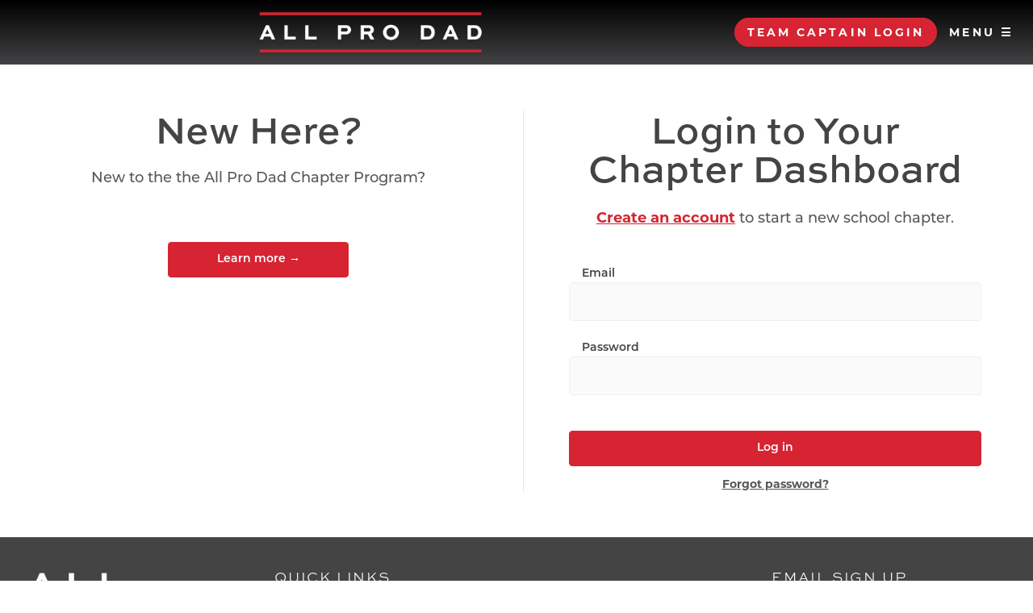

--- FILE ---
content_type: text/html; charset=utf-8
request_url: https://www.allprodadchapters.com/login
body_size: 10643
content:
<!DOCTYPE html>
<html>
  <head>
    <title>All Pro Dad Chapters - Log In</title>
    <meta name="viewport" content="width=device-width,initial-scale=1">
    <meta name="csrf-param" content="authenticity_token" />
<meta name="csrf-token" content="Ja2HkzVPeRfw1MCad-S1KmJBpCRI6V1_xxHg7Tvfpz4Yqb-s5w3JGXtuQV02L_hHQAoMbIlTZva6a6aAVK3pRA" />
    

    <!-- Favicon -->
    <link rel="apple-touch-icon" sizes="180x180" href="/apple-touch-icon.png">
    <link rel="icon" type="image/png" sizes="32x32" href="/favicon-32x32.png">
    <link rel="icon" type="image/png" sizes="16x16" href="/favicon-16x16.png">
    <link rel="manifest" href="/site.webmanifest">
    <link rel="mask-icon" href="/safari-pinned-tab.svg" color="#333333">
    <meta name="msapplication-TileColor" content="#2d89ef">
    <meta name="theme-color" content="#333333">
    <meta name="recaptcha-site-key" content="0x4AAAAAAA_ba9mgIJOEV7Nw">
    <!-- Facebook Pixel Code -->
<script>
    !function(f,b,e,v,n,t,s)
    {if(f.fbq)return;n=f.fbq=function(){n.callMethod?
        n.callMethod.apply(n,arguments):n.queue.push(arguments)};
        if(!f._fbq)f._fbq=n;n.push=n;n.loaded=!0;n.version='2.0';
        n.queue=[];t=b.createElement(e);t.async=!0;
        t.src=v;s=b.getElementsByTagName(e)[0];
        s.parentNode.insertBefore(t,s)}(window, document,'script',
        'https://connect.facebook.net/en_US/fbevents.js');
    fbq('init', '780400738714916');
    fbq('track', 'PageView');
    
</script>
<noscript><img height="1" width="1" style="display:none"
               src="https://www.facebook.com/tr?id=780400738714916&ev=PageView&noscript=1"
  /></noscript>
<!-- End Facebook Pixel Code -->

    <link rel="stylesheet" href="/assets/tailwind-b54b5f2bc490b28cc44a6c2bdad337f73630451712e237caaf15dfd197e78833.css" />
<link rel="stylesheet" href="/assets/inter-font-8c3e82affb176f4bca9616b838d906343d1251adc8408efe02cf2b1e4fcf2bc4.css" />
    <link rel="stylesheet" href="/assets/app-7716b7a58e1eb23a9acf040c8a6f776dec7ba24435b27150c455eb1b2b927c61.css" media="all" />
    <!-- Start of HubSpot Embed Code -->
    <script type="text/javascript" id="hs-script-loader" async defer src="//js-na1.hs-scripts.com/428462.js"></script>
    <!-- End of HubSpot Embed Code -->
    <script charset="utf-8" type="text/javascript" src="//js.hsforms.net/forms/embed/v2.js"></script>
    <script
      src="https://cdnjs.cloudflare.com/ajax/libs/jquery/3.7.1/jquery.min.js"
      integrity="sha256-/JqT3SQfawRcv/BIHPThkBvs0OEvtFFmqPF/lYI/Cxo="
      crossorigin="anonymous"></script>
    <script src="https://cdnjs.cloudflare.com/ajax/libs/jquery-validate/1.20.0/jquery.validate.min.js"></script>

    <link rel="preconnect" href="https://fonts.googleapis.com">
    <link rel="preconnect" href="https://fonts.gstatic.com" crossorigin>
    <link href="https://fonts.googleapis.com/css2?family=Source+Sans+Pro:ital,wght@0,400;0,600;0,700;1,400;1,600;1,700&display=swap" rel="stylesheet">
    <link rel="stylesheet" href="https://use.typekit.net/eox6lfw.css">
    <script type="text/javascript" src="https://js.stripe.com/v2/"></script>
    <script src="//cdnjs.cloudflare.com/ajax/libs/d3/3.5.3/d3.min.js"></script>
    <script src="//cdnjs.cloudflare.com/ajax/libs/topojson/1.6.9/topojson.min.js"></script>
    <script src="//cdnjs.cloudflare.com/ajax/libs/datamaps/0.5.5/datamaps.all.min.js"></script>
    <script type="importmap" data-turbo-track="reload">{
  "imports": {
    "alpinejs": "https://ga.jspm.io/npm:alpinejs@2.8.2/dist/alpine.js",
    "application": "/assets/application-684d575c674719cf6b223ea3399ef281c2f1c2dfeb32105bccb7d8e4653dee20.js",
    "tc_dashboard": "/assets/tc_dashboard-add82a9b5c75011e1fd6b034373d8311bd55b214994f9db5f900bc57b28f2423.js",
    "public_pages": "/assets/public_pages-fcd94f9b60262ba8737a1cd8eae0e77d38876aa297ef9535437a35bcacebb99a.js",
    "@hotwired/stimulus": "/assets/stimulus.min-dd364f16ec9504dfb72672295637a1c8838773b01c0b441bd41008124c407894.js",
    "@hotwired/stimulus-loading": "/assets/stimulus-loading-3576ce92b149ad5d6959438c6f291e2426c86df3b874c525b30faad51b0d96b3.js",
    "@rails/ujs": "/assets/@rails--ujs-8fbd650218b6b146a78aa5d7d6cd8eb8d9da87cc6d504aab7fc3c6b64e94d34b.js",
    "js.cookie": "/assets/js.cookie-f4c33bfa3ab93bff6ddd104c78cda036febf21632903d7402de9e225f87d5c39.js",
    "chapter_home_page": "/assets/chapter_home_page-88a1d34e6451207318fa1ec67d4f85ed594f040edfccf645a06b6de297e17b9e.js",
    "chapter_homepage": "/assets/chapter_homepage-ad49eb09bbe8c831c0401cccbe6dee2a6879354d2452cdfe304b423b3d876524.js",
    "chapter_payment_form": "/assets/chapter_payment_form-9bce73e353a740b5d7366a2826b0b841b6bc9d2b6c490e864a9269680d458172.js",
    "chapter_registration": "/assets/chapter_registration-8c978b3e026e17f3b6c0ff6482715a63438c145a6abbdd47140ca0563e6433f1.js",
    "completed_items": "/assets/completed_items-21cb21a201c3fb0f586ce026667e721a0a5bcca9b44a8ad08953858fee2dc287.js",
    "date-picker": "/assets/date-picker-54631c5e7bc4e846dba808d1f73eb699cb12ad658895ad1be2102593aa2fe398.js",
    "datetime-picker": "/assets/datetime-picker-8656adf88bdb2c9b0e443a241a6c97c200fd7b6188599e6fe9a7ee067c60328f.js",
    "emails": "/assets/emails-8a4426d917fa9b59e2301790cd9fa6e6ad07f257477c365315f26ab1551ca9df.js",
    "esc": "/assets/esc-aae49142d6c1a265a1b22b4390b6d6f52275a854fe56998cf9d1d4e66d827c06.js",
    "find_chapter": "/assets/find_chapter-8e8ed5f59180f21c1dcb63ad9e4c006c1647029e7600dc56430585c658fb7838.js",
    "global_actions": "/assets/global_actions-3f71d70d9debf1dbb90221c97bc4d474853238e208be4d6e45b2d5f4ec4fc4a6.js",
    "logout": "/assets/logout-83c2271fe4c386b5e89e64f42e922190dac6359a520b88166e0e97f2f59f4200.js",
    "main_menu": "/assets/main_menu-37403fe9f9ba167712d940575ab0db615f720cfbd70bc68526a63ae9604f929b.js",
    "meetings": "/assets/meetings-d15583d1da07c98c300e4b8e1dbedc8571c6776e86adb15e8f0ea9ff50065a0f.js",
    "members": "/assets/members-a56d883d554cd87eec7b933bc594e8146482ea333c92bfb48d3dd38558bc7a7e.js",
    "notifications": "/assets/notifications-a9314d0ebcc9a9732581c55454be970aa0fd5897b9959e6bc2b9ac0510d6c832.js",
    "page_params": "/assets/page_params-023171dd5c47085f1bef067116ccb8eb200ad5e73155c64e80566c3fc8b7b9b3.js",
    "recaptcha": "/assets/recaptcha-95063cb2fec5e4df8ceda697329144397dec00fd434def44335e0236052d10e6.js",
    "slideover": "/assets/slideover-ed69b83854fd2fc46ca429754065d620876738c7747be993eea2ed1b2ac486ea.js",
    "tooltips": "/assets/tooltips-fb7f453d0bb58d20b4349e1cb425596beccab611b7344057e12d18320e0811f6.js",
    "user_nav": "/assets/user_nav-aeac6b5fd1afe38f04540c44f709db84fef0d4a9422523e312fecc078043c525.js",
    "validate_chapter_contact_form": "/assets/validate_chapter_contact_form-ac8f00232c05cac8663f01c931caf1f5f11ad90759db6403c4d0ef1e65ed5c1c.js",
    "validate_checkin_form": "/assets/validate_checkin_form-b91c06b6d5d52d277e2277e5fcee1c39956d7ede196e4ecdca3444674511e3cb.js",
    "validate_email_blast_form": "/assets/validate_email_blast_form-f283c7ef0c39caee9c74d7f9cb5c9f6786474b58706e00c52392ad0dd11061d1.js",
    "validate_meeting_form": "/assets/validate_meeting_form-27d7755fe993c288603ff58c000d0bc9491f82ff63f8e96c3a86636bc0f91383.js",
    "validate_new_member_form": "/assets/validate_new_member_form-10d1f6a2e971ad0734bb7f105f4133f58f6273e6a31fffc0ed5898e83d841235.js",
    "validate_recap_form": "/assets/validate_recap_form-ac1759415f5207935d3658c73e8796917931355f4f5dae91bc080efab5ccd035.js",
    "validate_registration_form": "/assets/validate_registration_form-a5d652e0b84558923fee6afad4aff7e9bd9cfbf4629fd06e663db6c3352ca96a.js",
    "validate_registration_first_form": "/assets/validate_registration_first_form-23c6f6e9379bfc1576331d45d42b3ee7e1fe1a665737a7a8b6dd17859a688f6d.js",
    "validate_rsvp_form": "/assets/validate_rsvp_form-39a549b56c1e4a89ff112a9e6767763840376e8b79883a64a54354c5ab4c8d38.js",
    "validate_start_chapter_form": "/assets/validate_start_chapter_form-2606b222987c88b689a07f4399021906b1a5c2e8af3e5ee866d4b9bd19f752ce.js",
    "validate_subscribe_form": "/assets/validate_subscribe_form-fb1eb9278392b8b91050603a4651eb26efd11ae125ca549a13056b10b28b679e.js",
    "validate_user_account_form": "/assets/validate_user_account_form-dcf5bb432aefe3e21b92d2e8c46b0473a0d65e2c6fb7f919b8a8d3d2e1e7a19c.js",
    "air-datepicker": "https://ga.jspm.io/npm:air-datepicker@3.5.3/index.es.js",
    "air-datepicker/locale/en": "https://ga.jspm.io/npm:air-datepicker@3.5.3/locale/en.js",
    "copy_to_clipboard": "/assets/copy_to_clipboard-6558686aff3bbfdbe2b4e374810aea91ffb1eafb07510d9e6c6a421a9dfc0fa1.js",
    "controllers/actions_modal_controller": "/assets/controllers/actions_modal_controller-878fb1886bbc0c19c0549539e584f8675286111b33611fc93dff2fd1b2d56915.js",
    "controllers/application": "/assets/controllers/application-368d98631bccbf2349e0d4f8269afb3fe9625118341966de054759d96ea86c7e.js",
    "controllers/cm_form_controller": "/assets/controllers/cm_form_controller-415b8a573699861f98d6f66be02389bdc367346e3480ff1277dff49b2e3c7975.js",
    "controllers/cm_location_fields_controller": "/assets/controllers/cm_location_fields_controller-066601800a44aa6707c49daa83a6e40934070332ff76c210339b99dfbe6a979b.js",
    "controllers": "/assets/controllers/index-31a9bee606cbc5cdb1593881f388bbf4c345bf693ea24e124f84b6d5c98ab648.js",
    "controllers/load_slideover_controller": "/assets/controllers/load_slideover_controller-8c5d6f18136f00a361dd0756baac199f4371b42d56e1297f6612727f1f3ed434.js"
  }
}</script>
<link rel="modulepreload" href="https://ga.jspm.io/npm:alpinejs@2.8.2/dist/alpine.js">
<link rel="modulepreload" href="/assets/application-684d575c674719cf6b223ea3399ef281c2f1c2dfeb32105bccb7d8e4653dee20.js">
<link rel="modulepreload" href="/assets/stimulus.min-dd364f16ec9504dfb72672295637a1c8838773b01c0b441bd41008124c407894.js">
<link rel="modulepreload" href="/assets/stimulus-loading-3576ce92b149ad5d6959438c6f291e2426c86df3b874c525b30faad51b0d96b3.js">
<link rel="modulepreload" href="/assets/@rails--ujs-8fbd650218b6b146a78aa5d7d6cd8eb8d9da87cc6d504aab7fc3c6b64e94d34b.js">
<link rel="modulepreload" href="/assets/js.cookie-f4c33bfa3ab93bff6ddd104c78cda036febf21632903d7402de9e225f87d5c39.js">
<link rel="modulepreload" href="https://ga.jspm.io/npm:air-datepicker@3.5.3/index.es.js">
<link rel="modulepreload" href="https://ga.jspm.io/npm:air-datepicker@3.5.3/locale/en.js">
<link rel="modulepreload" href="/assets/controllers/actions_modal_controller-878fb1886bbc0c19c0549539e584f8675286111b33611fc93dff2fd1b2d56915.js">
<link rel="modulepreload" href="/assets/controllers/application-368d98631bccbf2349e0d4f8269afb3fe9625118341966de054759d96ea86c7e.js">
<link rel="modulepreload" href="/assets/controllers/cm_form_controller-415b8a573699861f98d6f66be02389bdc367346e3480ff1277dff49b2e3c7975.js">
<link rel="modulepreload" href="/assets/controllers/cm_location_fields_controller-066601800a44aa6707c49daa83a6e40934070332ff76c210339b99dfbe6a979b.js">
<link rel="modulepreload" href="/assets/controllers/index-31a9bee606cbc5cdb1593881f388bbf4c345bf693ea24e124f84b6d5c98ab648.js">
<link rel="modulepreload" href="/assets/controllers/load_slideover_controller-8c5d6f18136f00a361dd0756baac199f4371b42d56e1297f6612727f1f3ed434.js">
<script type="module">import "application"</script>
    <script type="module">import "public_pages"</script>
    
    <script src="/assets/recaptcha-95063cb2fec5e4df8ceda697329144397dec00fd434def44335e0236052d10e6.js"></script>
  </head>

  <body class="">
    

    

    

    <div class="apdc-side-main-menu hidden relative z-50" aria-labelledby="slide-over-title" role="dialog" aria-modal="true">
  <!-- Background backdrop, show/hide based on slide-over state. -->
  <div class="fixed inset-0"></div>

  <div class="fixed inset-0 overflow-hidden">
    <div class="absolute inset-0 overflow-hidden">
      <div class="pointer-events-none fixed inset-y-0 right-0 flex max-w-full pl-10 sm:pl-16">

        <div class="pointer-events-auto w-80 max-w-2xl">
          <div class="flex h-full flex-col overflow-y-scroll bg-slate py-6 shadow-xl">
            <div class="px-4 sm:px-6">
              <div class="flex items-start justify-between">
                <h2 class="text-lg font-medium text-gray-900" id="slide-over-title"></h2>
                <div class="ml-3 flex h-7 items-center">
                  <button id="main-x-button" type="button" class="float-right mb-5">

<svg
  width="16"
  height="16"
  viewBox="0 0 16 16"
  stroke-width="1"
  stroke="1"
  fill="none"
  class="w-5"
  
  style="">
  
<path fill-rule="evenodd" clip-rule="evenodd" d="M13.9645 15.2022L0.797852 2.03553L2.03529 0.798096L15.202 13.9648L13.9645 15.2022Z" fill="#D62432"/>
<path fill-rule="evenodd" clip-rule="evenodd" d="M0.797852 13.9648L13.9645 0.798096L15.202 2.03553L2.03529 15.2022L0.797852 13.9648Z" fill="#D62432"/>

</svg>
</button>
                </div>
              </div>
            </div>
            <div class="relative mt-6 flex-1">
              <!-- Replace with your content -->
              <div class="absolute inset-0">
                <div id="apdc-menu-content" class="" aria-hidden="true">
                  <ul id="apdc_main_links_menu" class="top-links text-2xl mb-8">
                    <li class="mb-4 menu-item menu-item-type-post_type menu-item-object-page main-item 2xl:hidden">
                      <a class="apd-style-btn font-normal inline-block py-3 px-6 leading-4" href="https://donate.allprodad.com">Donate</a>
                    </li>
                    <li class="menu-item menu-item-type-post_type menu-item-object-page main-item 2xl:hidden">
                      <a href="/chapters">Find Your Chapter</a>
                    </li>
                    <li class="menu-item menu-item-type-post_type menu-item-object-page main-item 2xl:hidden">
                      <a target="_blank" href="https://share.hsforms.com/1nPl1IuukT4-GaPbIZTHV9Q96lq">Reactivate A Chapter</a>
                    </li>
                    <li class="menu-item menu-item-type-post_type menu-item-object-page main-item 2xl:hidden">
                      <a href="/chapters/new">Start a Chapter</a>
                    </li>
                  </ul>
                  <ul id="main_links_menu" class="main-links">
                    <li class="menu-item menu-item-type-post_type menu-item-object-page main-item">
                      <a href="https://www.allprodad.com/articles/">Articles</a>
                    </li>
                    <li class="menu-item menu-item-type-post_type menu-item-object-page main-item">
                      <a href="https://www.allprodad.com/about/">About</a>
                    </li>
                    <li class="menu-item menu-item-type-post_type menu-item-object-page main-item">
                      <a href="https://www.allprodad.com/get-involved/">Get Involved</a>
                    </li>
                    <li class="menu-item menu-item-type-post_type menu-item-object-page main-item">
                      <a href="https://www.allprodad.com/subscribe/">Subscribe</a>
                    </li>
                    <li class="menu-item menu-item-type-post_type menu-item-object-page main-item">
                      <a href="https://www.allprodad.com/events/">Stadium Events</a>
                    </li>
                    <li class="menu-item menu-item-type-custom menu-item-object-custom main-item">
                      <a target="_blank" href="https://allprodad.com/chapters">School Chapters</a>
                    </li>
                    <li class="menu-item menu-item-type-post_type menu-item-object-page main-item">
                      <a href="https://www.allprodad.com/nfl-spokesmen/">NFL Spokesmen</a>
                    </li>
                    <li class="menu-item menu-item-type-custom menu-item-object-custom main-item">
                      <a target="_blank" href="http://shop.familyfirst.net/">Store</a>
                    </li>
                  </ul>
                  <ul id="sub_links_menu" class="sub-links mt-5">
                    <li class="menu-item menu-item-type-taxonomy menu-item-object-category sub-item">
                      <a href="https://www.allprodad.com/category/parenting/">Parenting</a>
                    </li>
                    <li class="menu-item menu-item-type-taxonomy menu-item-object-category sub-item">
                      <a href="https://www.allprodad.com/category/marriage/">Marriage</a>
                    </li>
                    <li class="menu-item menu-item-type-taxonomy menu-item-object-category sub-item">
                      <a href="https://www.allprodad.com/category/family-activities/">Activities</a>
                    </li>
                    <li class="menu-item menu-item-type-taxonomy menu-item-object-category sub-item">
                      <a href="https://www.allprodad.com/category/balance/">Balance</a>
                    </li>
                  </ul>
                  <div class="social-links">
                    <a href="//www.facebook.com/AllProDad">
                      <svg xmlns="http://www.w3.org/2000/svg" fill="currentColor" viewbox="0 0 16 16" stroke-width="" data="" class="inline-block h-6 w-6 mr-4"><path d="M16 8.049c0-4.446-3.582-8.05-8-8.05C3.58 0-.002 3.603-.002 8.05c0 4.017 2.926 7.347 6.75 7.951v-5.625h-2.03V8.05H6.75V6.275c0-2.017 1.195-3.131 3.022-3.131.876 0 1.791.157 1.791.157v1.98h-1.009c-.993 0-1.303.621-1.303 1.258v1.51h2.218l-.354 2.326H9.25V16c3.824-.604 6.75-3.934 6.75-7.951"></path></svg>
                    <a href="//twitter.com/allprodad">
                      <svg xmlns="http://www.w3.org/2000/svg" fill="currentColor" viewbox="0 0 16 16" stroke-width="" data="" class="inline-block h-6 w-6 mr-4"><path d="M12.6.75h2.454l-5.36 6.142L16 15.25h-4.937l-3.867-5.07-4.425 5.07H.316l5.733-6.57L0 .75h5.063l3.495 4.633L12.601.75Zm-.86 13.028h1.36L4.323 2.145H2.865z"></path></svg>
                    <a href="//www.youtube.com/user/AllProDadTV">
                      <svg xmlns="http://www.w3.org/2000/svg" fill="currentColor" viewbox="0 0 16 16" stroke-width="" data="" class="inline-block h-6 w-6 mr-4">
  <path d="M8.051 1.999h.089c.822.003 4.987.033 6.11.335a2.01 2.01 0 0 1 1.415 1.42c.101.38.172.883.22 1.402l.01.104.022.26.008.104c.065.914.073 1.77.074 1.957v.075c-.001.194-.01 1.108-.082 2.06l-.008.105-.009.104c-.05.572-.124 1.14-.235 1.558a2.01 2.01 0 0 1-1.415 1.42c-1.16.312-5.569.334-6.18.335h-.142c-.309 0-1.587-.006-2.927-.052l-.17-.006-.087-.004-.171-.007-.171-.007c-1.11-.049-2.167-.128-2.654-.26a2.01 2.01 0 0 1-1.415-1.419c-.111-.417-.185-.986-.235-1.558L.09 9.82l-.008-.104A31 31 0 0 1 0 7.68v-.123c.002-.215.01-.958.064-1.778l.007-.103.003-.052.008-.104.022-.26.01-.104c.048-.519.119-1.023.22-1.402a2.01 2.01 0 0 1 1.415-1.42c.487-.13 1.544-.21 2.654-.26l.17-.007.172-.006.086-.003.171-.007A100 100 0 0 1 7.858 2zM6.4 5.209v4.818l4.157-2.408z"></path>
</svg>
                    <a href="//www.instagram.com/AllProDad">
                      <svg xmlns="http://www.w3.org/2000/svg" viewbox="0 0 24 24" stroke-width="" data="" class="inline-block h-6 w-6 mr-4">
  <path fill="currentcolor" d="M20.947 8.305a6.5 6.5 0 0 0-.419-2.216 4.6 4.6 0 0 0-2.633-2.633 6.6 6.6 0 0 0-2.186-.42c-.962-.043-1.267-.055-3.709-.055s-2.755 0-3.71.055a6.6 6.6 0 0 0-2.185.42 4.6 4.6 0 0 0-2.633 2.633 6.6 6.6 0 0 0-.419 2.185c-.043.963-.056 1.268-.056 3.71s0 2.754.056 3.71c.015.748.156 1.486.419 2.187a4.6 4.6 0 0 0 2.634 2.632 6.6 6.6 0 0 0 2.185.45c.963.043 1.268.056 3.71.056s2.755 0 3.71-.056a6.6 6.6 0 0 0 2.186-.419 4.62 4.62 0 0 0 2.633-2.633c.263-.7.404-1.438.419-2.187.043-.962.056-1.267.056-3.71-.002-2.442-.002-2.752-.058-3.709m-8.953 8.297c-2.554 0-4.623-2.069-4.623-4.623s2.069-4.623 4.623-4.623a4.623 4.623 0 0 1 0 9.246m4.807-8.339a1.077 1.077 0 0 1-1.078-1.078 1.077 1.077 0 1 1 2.155 0c0 .596-.482 1.078-1.077 1.078"></path>
  <circle fill="currentColor" cx="11.994" cy="11.979" r="3.003"></circle>
</svg>
                  </div>
                </div>
              </div>
              <!-- /End replace -->
            </div>
          </div>
        </div>
      </div>
    </div>
  </div>
</div>


    <div class="main-header px-6 py-3">
  <div class="header-row sm:flex justify-between items-center">
    <div id="header-logo" class="center">
      <a class="" href="https://www.allprodad.com/">
        <img class="w-[280px] text-center mx-auto" src="/assets/logos/All-Pro-Dad_Reverse-Horizontal-768x154-ea62a31761a9bc3b620c5e53eca70a64d3b5efe280079577738f9573dff2aa77.png" />
</a>    </div>
    <div id="header-menu">
      <ul class="top-nav flex justify-around items-center sm:justify-end flex-wrap text-sm pt-6 sm:pt-0 sm:pl-4 leading-10 md:leading-5">
        <li class="main-nav hidden 2xl:block ">
          <a class="main-nav" href="/chapters">Find a Chapter</a>
        </li>
        <li class="main-nav hidden 2xl:block">
          <a target="_blank" class="main-nav" href="https://share.hsforms.com/1nPl1IuukT4-GaPbIZTHV9Q96lq">Reactivate A Chapter</a>
        </li>
        <li class="main-nav hidden 2xl:block ">
          <a class="main-nav" href="/chapters/new">Start a Chapter</a>
        </li>
        <li class="main-nav hidden 2xl:block">
          <a class="main-nav" href="https://donate.allprodad.com">Donate</a>
        </li>
          <li class="main-nav">
            <a class="main-nav apd-style-btn !py-2 !px-[15px]" href="/login">Team Captain Login</a>
          </li>
        <li class="main-nav hamburger-menu-trigger">
          <a class="menu-trigger main-nav cursor-pointer !pr-0">Menu ☰</a>
        </li>
      </ul>
    </div>
  </div>

</div>



      <div class="m-auto w-full" style="max-width: 1440px;">
        <div class="py-14 grid gap-4 lg:grid-cols-2 p-2 lg:divide-x lg:divide-slate-400/20">
  <div class="px-4 lg:p-0">
    <div class="md:text-center">
      <h1 class="h1 mb-6 text-[32px] md:text-5xl leading-[120%]">New Here?</h1>
      <p class="mb-10 text-lg font-medium font-mont">
        New to the the All Pro Dad Chapter Program?
      </p>
      <a class="inline-block btn w-56" href="https://www.allprodad.com/chapters/">
        Learn more <span aria-hidden="true">→</span>
</a>    </div>
  </div>
  <div class="mt-10 px-4 lg:px-14 lg:mt-0">
    <form action="/login" accept-charset="UTF-8" method="post"><input type="hidden" name="authenticity_token" value="ZhFkXej1F7IgXlO0yn53v9AEPMlqJYBp80ffOBpkAKbxeCzklM6BfGdl8fE3HK3Mn_DpuUrw0lGMS_KanLI2KQ" autocomplete="off" />

            <div class="md:text-center">
              <h1 class="h1 mb-6 text-[32px] md:text-5xl leading-[120%]">Login to Your Chapter Dashboard</h1>
              <p class="mb-10 text-lg font-medium font-mont">
                <a class="font-bold text-primaryred underline" href="/register">Create an account</a> to start a new school chapter.
              </p>
            </div>

            <div class="input_group">
              <label for="email" class="pl-4">Email</label>
              <input type="text" name="email" id="email" class="input" />
            </div>

            <div class="input_group">
              <label for="password" class="pl-4">Password </label>
              <input type="password" name="password" id="password" class="input" />
            </div>

            <div class="mt-11">
              <button type="submit" class="btn mb-3 p-0 text-sm">Log in</button>

              <div class="text-sm text-center">
                <a class="font-mont font-bold underline" href="/reset_password/new">Forgot password?</a>
              </div>
            </div>
</form>  </div>
</div>

      </div>


    <!-- Footer -->
<div class="bg-slate">
  <div class="m-auto h4-mont font-thin leading-5 py-10">
    <div class="px-8 grid grid-cols-1 lg:grid-cols-4 gap-4">
      <div>
        <img width="121" height="183" src="/assets/logos/All-Pro-Dad_Reverse-Vertical-9523dec8be881f23101b3476633aceffce5bec90ee30c072350448bb5373e4d9.png" />
      </div>
      <div>
        <h3 class="h3 text-white uppercase tracking-widest mb-3">Quick Links</h3>
        <ul class="text-white">
          <li class="pb-3">
            <svg xmlns="http://www.w3.org/2000/svg" class="text-primaryred float-left mr-2 mt-0.5 h-5 w-5" viewBox="0 0 20 20" fill="currentColor">
              <path fill-rule="evenodd" d="M7.293 14.707a1 1 0 010-1.414L10.586 10 7.293 6.707a1 1 0 011.414-1.414l4 4a1 1 0 010 1.414l-4 4a1 1 0 01-1.414 0z" clip-rule="evenodd" />
            </svg>
            <a href="https://www.allprodad.com/about#contributors">Contributors</a>
          </li>
          <li class="pb-3">
            <svg xmlns="http://www.w3.org/2000/svg" class="text-primaryred float-left mr-2 mt-0.5 h-5 w-5" viewBox="0 0 20 20" fill="currentColor">
              <path fill-rule="evenodd" d="M7.293 14.707a1 1 0 010-1.414L10.586 10 7.293 6.707a1 1 0 011.414-1.414l4 4a1 1 0 010 1.414l-4 4a1 1 0 01-1.414 0z" clip-rule="evenodd" />
            </svg>
            <a href="https://www.familyfirst.net/partners/">Partners</a>
          </li>
          <li class="pb-3">
            <svg xmlns="http://www.w3.org/2000/svg" class="text-primaryred float-left mr-2 mt-0.5 h-5 w-5" viewBox="0 0 20 20" fill="currentColor">
              <path fill-rule="evenodd" d="M7.293 14.707a1 1 0 010-1.414L10.586 10 7.293 6.707a1 1 0 011.414-1.414l4 4a1 1 0 010 1.414l-4 4a1 1 0 01-1.414 0z" clip-rule="evenodd" />
            </svg>
            <a href="https://www.allprodad.com/books/">Book List</a>
          </li>
          <li class="pb-3">
            <svg xmlns="http://www.w3.org/2000/svg" class="text-primaryred float-left mr-2 mt-0.5 h-5 w-5" viewBox="0 0 20 20" fill="currentColor">
              <path fill-rule="evenodd" d="M7.293 14.707a1 1 0 010-1.414L10.586 10 7.293 6.707a1 1 0 011.414-1.414l4 4a1 1 0 010 1.414l-4 4a1 1 0 01-1.414 0z" clip-rule="evenodd" />
            </svg>
            <a href="https://www.familyfirst.net/about/jobs-internships/">Career</a>
          </li>
          <li class="pb-3">
            <svg xmlns="http://www.w3.org/2000/svg" class="text-primaryred float-left mr-2 mt-0.5 h-5 w-5" viewBox="0 0 20 20" fill="currentColor">
              <path fill-rule="evenodd" d="M7.293 14.707a1 1 0 010-1.414L10.586 10 7.293 6.707a1 1 0 011.414-1.414l4 4a1 1 0 010 1.414l-4 4a1 1 0 01-1.414 0z" clip-rule="evenodd" />
            </svg>
            <a href="https://www.allprodad.com/faqs/">FAQ</a>
          </li>
          <li class="pb-3">
            <svg xmlns="http://www.w3.org/2000/svg" class="text-primaryred float-left mr-2 mt-0.5 h-5 w-5" viewBox="0 0 20 20" fill="currentColor">
              <path fill-rule="evenodd" d="M7.293 14.707a1 1 0 010-1.414L10.586 10 7.293 6.707a1 1 0 011.414-1.414l4 4a1 1 0 010 1.414l-4 4a1 1 0 01-1.414 0z" clip-rule="evenodd" />
            </svg>
            <a href="https://www.allprodad.com/contact/">Contact</a>
          </li>
          <li class="pb-3">
            <svg xmlns="http://www.w3.org/2000/svg" class="text-primaryred float-left mr-2 mt-0.5 h-5 w-5" viewBox="0 0 20 20" fill="currentColor">
              <path fill-rule="evenodd" d="M7.293 14.707a1 1 0 010-1.414L10.586 10 7.293 6.707a1 1 0 011.414-1.414l4 4a1 1 0 010 1.414l-4 4a1 1 0 01-1.414 0z" clip-rule="evenodd" />
            </svg>
            <a href="https://www.familyfirst.net/press-room/">Press Room</a>
          </li>
          <li class="pb-3">
            <svg xmlns="http://www.w3.org/2000/svg" class="text-primaryred float-left mr-2 mt-0.5 h-5 w-5" viewBox="0 0 20 20" fill="currentColor">
              <path fill-rule="evenodd" d="M7.293 14.707a1 1 0 010-1.414L10.586 10 7.293 6.707a1 1 0 011.414-1.414l4 4a1 1 0 010 1.414l-4 4a1 1 0 01-1.414 0z" clip-rule="evenodd" />
            </svg>
            <a href="https://www.allprodad.com/onemore/">Fostering and Adoption</a>
          </li>
        </ul>
      </div>
      <div>
        <address class="not-italic mt-10 lg:mt-24 leading-6 mb-4 text-white">
          5509 W. Gray Street, Suite 100<br/>
          Tampa, FL 33609<br/>
          (813) 222-8300
        </address>
        <ul class="text-white leading-6">
          <li class="">
            <a href="https://www.facebook.com/AllProDad" target="_blank">
              <svg xmlns="http://www.w3.org/2000/svg" fill="currentColor" viewbox="0 0 16 16" stroke-width="" data="" class="inline-block -mt-1 h-4 w-4"><path d="M16 8.049c0-4.446-3.582-8.05-8-8.05C3.58 0-.002 3.603-.002 8.05c0 4.017 2.926 7.347 6.75 7.951v-5.625h-2.03V8.05H6.75V6.275c0-2.017 1.195-3.131 3.022-3.131.876 0 1.791.157 1.791.157v1.98h-1.009c-.993 0-1.303.621-1.303 1.258v1.51h2.218l-.354 2.326H9.25V16c3.824-.604 6.75-3.934 6.75-7.951"></path></svg>
              <span class="">Facebook</span>
            </a>
          </li>
          <li class="">
            <a href="https://twitter.com/allprodad" target="_blank">
              <svg xmlns="http://www.w3.org/2000/svg" fill="currentColor" viewbox="0 0 16 16" stroke-width="" data="" class="inline-block -mt-1 h-4 w-4"><path d="M12.6.75h2.454l-5.36 6.142L16 15.25h-4.937l-3.867-5.07-4.425 5.07H.316l5.733-6.57L0 .75h5.063l3.495 4.633L12.601.75Zm-.86 13.028h1.36L4.323 2.145H2.865z"></path></svg>
              <span class="">Twitter</span>
            </a>
          </li>
          <li class="">
            <a href="https://www.youtube.com/allprodadtv" target="_blank">
              <svg xmlns="http://www.w3.org/2000/svg" fill="currentColor" viewbox="0 0 16 16" stroke-width="" data="" class="inline-block -mt-1 h-4 w-4">
  <path d="M8.051 1.999h.089c.822.003 4.987.033 6.11.335a2.01 2.01 0 0 1 1.415 1.42c.101.38.172.883.22 1.402l.01.104.022.26.008.104c.065.914.073 1.77.074 1.957v.075c-.001.194-.01 1.108-.082 2.06l-.008.105-.009.104c-.05.572-.124 1.14-.235 1.558a2.01 2.01 0 0 1-1.415 1.42c-1.16.312-5.569.334-6.18.335h-.142c-.309 0-1.587-.006-2.927-.052l-.17-.006-.087-.004-.171-.007-.171-.007c-1.11-.049-2.167-.128-2.654-.26a2.01 2.01 0 0 1-1.415-1.419c-.111-.417-.185-.986-.235-1.558L.09 9.82l-.008-.104A31 31 0 0 1 0 7.68v-.123c.002-.215.01-.958.064-1.778l.007-.103.003-.052.008-.104.022-.26.01-.104c.048-.519.119-1.023.22-1.402a2.01 2.01 0 0 1 1.415-1.42c.487-.13 1.544-.21 2.654-.26l.17-.007.172-.006.086-.003.171-.007A100 100 0 0 1 7.858 2zM6.4 5.209v4.818l4.157-2.408z"></path>
</svg>
              <span class="">YouTube</span>
            </a>
          </li>
          <li class="">
            <a href="https://www.instagram.com/allprodad/" target="_blank">
              <svg xmlns="http://www.w3.org/2000/svg" viewbox="0 0 24 24" stroke-width="" data="" class="inline-block -mt-1 h-4 w-4">
  <path fill="currentcolor" d="M20.947 8.305a6.5 6.5 0 0 0-.419-2.216 4.6 4.6 0 0 0-2.633-2.633 6.6 6.6 0 0 0-2.186-.42c-.962-.043-1.267-.055-3.709-.055s-2.755 0-3.71.055a6.6 6.6 0 0 0-2.185.42 4.6 4.6 0 0 0-2.633 2.633 6.6 6.6 0 0 0-.419 2.185c-.043.963-.056 1.268-.056 3.71s0 2.754.056 3.71c.015.748.156 1.486.419 2.187a4.6 4.6 0 0 0 2.634 2.632 6.6 6.6 0 0 0 2.185.45c.963.043 1.268.056 3.71.056s2.755 0 3.71-.056a6.6 6.6 0 0 0 2.186-.419 4.62 4.62 0 0 0 2.633-2.633c.263-.7.404-1.438.419-2.187.043-.962.056-1.267.056-3.71-.002-2.442-.002-2.752-.058-3.709m-8.953 8.297c-2.554 0-4.623-2.069-4.623-4.623s2.069-4.623 4.623-4.623a4.623 4.623 0 0 1 0 9.246m4.807-8.339a1.077 1.077 0 0 1-1.078-1.078 1.077 1.077 0 1 1 2.155 0c0 .596-.482 1.078-1.077 1.078"></path>
  <circle fill="currentColor" cx="11.994" cy="11.979" r="3.003"></circle>
</svg>
              <span class="">Instagram</span>
            </a>
          </li>
        </ul>
      </div>
      <div>
        <h3 class="h3 text-white uppercase tracking-widest mt-8 sm:mt-0 mb-10">Email Sign Up</h3>
        <a href="https://www.allprodad.com/subscribe/" class="apd-style-btn" role="button">
          Subscribe
        </a>
      </div>
    </div>
  </div>
</div>
<div class="bg-neutral400">
  <div class="m-auto px-8 py-6">
    <img width="175" height="72" src="/assets/logos/Group-Lockup_FF-Stack-Gray-300x123-66ea525cf503ef21affaf217cac9cf912b3b63607969063f07373832f869685a.png" />
    <div class="mt-8 grid grid-cols-1 lg:grid-cols-2 copyright">
      <div class="text-left">COPYRIGHT © 2026 FAMILY FIRST, INC. ALL RIGHTS RESERVED.</div>

      <div class="mt-10 lg:mt-0 text-left: lg:text-right uppercase"><a href="https://www.familyfirst.net/privacy-policy/">Privacy Policy</a> | <a href="https://www.familyfirst.net/terms-conditions/">Terms of Service</a></div>
    </div>
  </div>
</div>


    <div id="pop-over" class="hidden fixed top-0 left-0 w-full h-screen z-10" aria-labelledby="modal-title" role="dialog" aria-modal="true">

  <div class="popover-overlay"></div>

  <div class="absolute top-[50%] left-[50%] -translate-x-1/2 -translate-y-1/2 w-11/12 max-w-lg bg-white rounded-lg p-6 text-center shadow-xl transition-all">
    <button id="x-button" type="button" class="absolute top-7 right-7">

<svg
  width="16"
  height="15"
  viewBox="0 0 16 15"
  stroke-width="1"
  stroke="1"
  fill="none"
  class=""
  
  style="">
  
<path fill-rule="evenodd" clip-rule="evenodd" d="M13.9645 14.7022L0.797852 1.53553L2.03529 0.298096L15.202 13.4648L13.9645 14.7022Z" fill="#444445"/>
<path fill-rule="evenodd" clip-rule="evenodd" d="M0.797852 13.4648L13.9645 0.298096L15.202 1.53553L2.03529 14.7022L0.797852 13.4648Z" fill="#444445"/>

</svg>
</button>
    <div id="notify-content">
    </div>
  </div>

</div>


<script type="text/html" data-template="default-notification">
  <div>
    <div>
      <div class="mx-auto flex items-center justify-center h-25 w-25 rounded-full">
          

<svg
  width="104"
  height="105"
  viewBox="0 0 104 105"
  stroke-width="1"
  stroke="1"
  fill="none"
  class="notice_conditional_render success hidden"
  
  style="">
  
<path d="M95.3334 48.5133V52.5C95.3281 61.8445 92.3022 70.9369 86.7072 78.4212C81.1121 85.9055 73.2476 91.3807 64.2866 94.0302C55.3256 96.6797 45.7482 96.3616 36.9828 93.1232C28.2174 89.8848 20.7336 83.8998 15.6476 76.0606C10.5616 68.2215 8.14584 58.9483 8.76068 49.624C9.37552 40.2998 12.988 31.4241 19.0593 24.3206C25.1306 17.2172 33.3355 12.2666 42.4502 10.2073C51.565 8.14792 61.1012 9.09011 69.6368 12.8933" stroke="#24D676" stroke-width="8" stroke-linecap="round" stroke-linejoin="round"/>
<path d="M95.3333 17.8334L52 61.21L39 48.21" stroke="#24D676" stroke-width="8" stroke-linecap="round" stroke-linejoin="round"/>

</svg>

          

<svg
  width="104"
  height="104"
  viewBox="0 0 104 104"
  stroke-width="1"
  stroke="1"
  fill="none"
  class="notice_conditional_render error hidden"
  
  style="">
  
<path d="M29 15.5029C16.969 23.2412 9 36.7476 9 52.1153C9 76.1396 28.4756 95.6152 52.5 95.6152C76.5244 95.6152 96 76.1396 96 52.1153C96 36.3257 87.5875 22.501 75 14.8787" stroke="#A01F2A" stroke-width="8" stroke-linecap="round"/>
<circle cx="52" cy="78.6152" r="5" fill="#A01F2A"/>
<rect x="48" y="0.615234" width="8" height="65" rx="4" fill="#A01F2A"/>

</svg>

          

<svg
  width="104"
  height="104"
  viewBox="0 0 104 104"
  stroke-width="1"
  stroke="1"
  fill="none"
  class="notice_conditional_render add-account-or-login hidden"
  
  style="">
  
<path d="M60.5578 65.6667H31.4467C26.2602 65.6667 21.2862 67.7271 17.6188 71.3944C13.9514 75.0618 11.8911 80.0358 11.8911 85.2223V95.0001H56.0001" stroke="#24D676" stroke-width="9.02564" stroke-linecap="round" stroke-linejoin="round"/>
<path d="M50.9974 46.1111C61.7977 46.1111 70.553 37.3558 70.553 26.5556C70.553 15.7553 61.7977 7 50.9974 7C40.1972 7 31.4419 15.7553 31.4419 26.5556C31.4419 37.3558 40.1972 46.1111 50.9974 46.1111Z" stroke="#24D676" stroke-width="9.02564" stroke-linecap="round" stroke-linejoin="round"/>
<path d="M82.6667 99.8333C91.8714 99.8333 99.3333 92.3714 99.3333 83.1667C99.3333 73.9619 91.8714 66.5 82.6667 66.5C73.4619 66.5 66 73.9619 66 83.1667C66 92.3714 73.4619 99.8333 82.6667 99.8333Z" stroke="#24D676" stroke-width="8" stroke-linecap="round" stroke-linejoin="round"/>
<path d="M82.686 76.6272V89.9998" stroke="#24D676" stroke-width="6" stroke-linecap="round"/>
<path d="M89.3721 83.3137L75.9995 83.3137" stroke="#24D676" stroke-width="6" stroke-linecap="round"/>

</svg>

      </div>
      <div class="mt-3 text-center sm:mt-5">
        <h1 class="h1" id="notify-title"></h1>
        <div class="mt-4.5 mb-10">
          <p id="notify-body" class="body-medium-mont"></p>
        </div>
      </div>
    </div>
    <div class="mt-5 sm:mt-6">
      
<button id="ok-button"
  type="button"
  class="inline-flex justify-center w-full rounded-md border-2 shadow-sm px-4 py-3 bg-white label-button-medium font-semibold border-slate notice_conditional_render success error warning hidden">
  Close
</button>

      <div class="notice_conditional_render add-account-or-login hidden">
  <button id="ok-button" type="button" class="btn">Get Started</button>
  <p class="font-mont text-sm font-medium mt-3">
    Already have an account?
    <a class="font-bold text-primaryred md:text-inherit underline" href="/login">Login</a>
  </p>
</div>

    </div>
  </div>
</script>

<script type="text/javascript">
  jQuery(document).ready(function() {
    var flashObj = {}
    initializeFlashNotifications(flashObj);
  });
</script>

    <div id="logout-confirmation" class="hidden fixed top-0 left-0 w-full h-screen z-10" aria-labelledby="modal-title" role="dialog" aria-modal="true">

  <div class="fixed inset-0 bg-slate bg-opacity-90 transition-opacity"></div>

  <div class="absolute top-[50%] left-[50%] -translate-x-1/2 -translate-y-1/2 w-11/12 max-w-lg bg-white rounded-lg p-6 text-center shadow-xl transition-all">

    <button id="x-button" type="button" class="absolute top-7 right-7">

<svg
  width="16"
  height="15"
  viewBox="0 0 16 15"
  stroke-width="1"
  stroke="1"
  fill="none"
  class=""
  
  style="">
  
<path fill-rule="evenodd" clip-rule="evenodd" d="M13.9645 14.7022L0.797852 1.53553L2.03529 0.298096L15.202 13.4648L13.9645 14.7022Z" fill="#444445"/>
<path fill-rule="evenodd" clip-rule="evenodd" d="M0.797852 13.4648L13.9645 0.298096L15.202 1.53553L2.03529 14.7022L0.797852 13.4648Z" fill="#444445"/>

</svg>
</button>
    <div>
      <div class="mt-3 text-center sm:mt-5">
        <h1 class="h1" id="notify-title"></h1>
        <div class="mt-4.5">
          <h1 class="h1">Are you sure you want to logout?</h1>
        </div>
      </div>
    </div>
    <div class="mt-5 sm:mt-6">
      <a class="btn bg-slate border-slate text-white" rel="nofollow" data-method="delete" href="/logout">
        Yes
</a>      <button id="cancel-button" type="button" class="mt-2 btn-cancel-notop">Cancel</button>
    </div>

  </div>

</div>

    <div id="slide-over" class="hidden relative z-50" aria-labelledby="slide-over-title" role="dialog" aria-modal="true">
  <div class="fixed inset-0"></div>

  <div class="fixed inset-0 overflow-hidden">
    <div class="absolute inset-0 overflow-hidden">
      <div class="pointer-events-none fixed inset-y-0 right-0 flex max-w-full pl-10 sm:pl-16">
        <div class="pointer-events-auto w-screen max-w-2xl slide-over-panel transform transition-transform duration-300 translate-x-full">
          <div class="flex h-full flex-col overflow-y-scroll bg-white py-6 shadow-xl">
            <div class="px-4 sm:px-6">
              <div class="flex items-start justify-between">
                <h2 class="text-lg font-medium text-gray-900" id="slide-over-title"></h2>
                <div class="ml-3 flex h-7 items-center">
                  <button type="button" class="x-button float-right mb-5">
                    

<svg
  width="16"
  height="16"
  viewBox="0 0 16 16"
  stroke-width="1"
  stroke="1"
  fill="none"
  class="h-6 w-6"
  
  style="">
  
<path fill-rule="evenodd" clip-rule="evenodd" d="M13.9645 15.2022L0.797852 2.03553L2.03529 0.798096L15.202 13.9648L13.9645 15.2022Z" fill="#D62432"/>
<path fill-rule="evenodd" clip-rule="evenodd" d="M0.797852 13.9648L13.9645 0.798096L15.202 2.03553L2.03529 15.2022L0.797852 13.9648Z" fill="#D62432"/>

</svg>

                  </button>
                </div>
              </div>
            </div>
            <div class="relative lg:mt-6 flex-1 px-4 sm:px-6">
              <!-- Replace with your content -->
              <div class="absolute inset-0 px-4 sm:px-6">
                <div id="slide-over-content" class="h-full lg:px-16" inert>

                </div>
              </div>
              <!-- /End replace -->
            </div>
          </div>
        </div>
      </div>
    </div>
  </div>
</div>


    <script type="text/javascript">
        jQuery(document).ready(function() {
            setupUserMenuButtons();
            setupMainMenuButton();
            $('.logout-button').bind('click', function () {
                showLogoutConfirmation(this);
            });
            Stripe.setPublishableKey('pk_live_wiy3kPbizsYn6xegf64aEsiJ');
        });
        
    </script>
    <script src="https://challenges.cloudflare.com/turnstile/v0/api.js?compat=recaptcha&onload=turnstileLoaded" async defer></script>

        <!-- Global site tag (gtag.js) - Google Analytics -->
    <script async src="https://www.googletagmanager.com/gtag/js?id=G-YKG2856PBK"></script>
    <script>
        window.dataLayer = window.dataLayer || [];
        function gtag(){dataLayer.push(arguments);}
        gtag('js', new Date());

        gtag('config', 'G-YKG2856PBK');
    </script>

    <script>

        (function(i,s,o,g,r,a,m){i['GoogleAnalyticsObject']=r;i[r]=i[r]||function(){
            (i[r].q=i[r].q||[]).push(arguments)},i[r].l=1*new Date();a=s.createElement(o),
            m=s.getElementsByTagName(o)[0];a.async=1;a.src=g;m.parentNode.insertBefore(a,m)
        })(window,document,'script','https://www.google-analytics.com/analytics.js','ga');

        ga('create', 'UA-79502461-1', 'auto');
        ga('send', 'pageview');

    </script>

  <script defer src="https://static.cloudflareinsights.com/beacon.min.js/vcd15cbe7772f49c399c6a5babf22c1241717689176015" integrity="sha512-ZpsOmlRQV6y907TI0dKBHq9Md29nnaEIPlkf84rnaERnq6zvWvPUqr2ft8M1aS28oN72PdrCzSjY4U6VaAw1EQ==" data-cf-beacon='{"version":"2024.11.0","token":"13cf3ac7aee94db9a2e161df81ba7aa3","r":1,"server_timing":{"name":{"cfCacheStatus":true,"cfEdge":true,"cfExtPri":true,"cfL4":true,"cfOrigin":true,"cfSpeedBrain":true},"location_startswith":null}}' crossorigin="anonymous"></script>
</body>
</html>


--- FILE ---
content_type: text/css
request_url: https://www.allprodadchapters.com/assets/tailwind-b54b5f2bc490b28cc44a6c2bdad337f73630451712e237caaf15dfd197e78833.css
body_size: 13244
content:
*,:after,:before{--tw-border-spacing-x:0;--tw-border-spacing-y:0;--tw-translate-x:0;--tw-translate-y:0;--tw-rotate:0;--tw-skew-x:0;--tw-skew-y:0;--tw-scale-x:1;--tw-scale-y:1;--tw-pan-x: ;--tw-pan-y: ;--tw-pinch-zoom: ;--tw-scroll-snap-strictness:proximity;--tw-gradient-from-position: ;--tw-gradient-via-position: ;--tw-gradient-to-position: ;--tw-ordinal: ;--tw-slashed-zero: ;--tw-numeric-figure: ;--tw-numeric-spacing: ;--tw-numeric-fraction: ;--tw-ring-inset: ;--tw-ring-offset-width:0px;--tw-ring-offset-color:#fff;--tw-ring-color:rgba(59,130,246,.5);--tw-ring-offset-shadow:0 0 #0000;--tw-ring-shadow:0 0 #0000;--tw-shadow:0 0 #0000;--tw-shadow-colored:0 0 #0000;--tw-blur: ;--tw-brightness: ;--tw-contrast: ;--tw-grayscale: ;--tw-hue-rotate: ;--tw-invert: ;--tw-saturate: ;--tw-sepia: ;--tw-drop-shadow: ;--tw-backdrop-blur: ;--tw-backdrop-brightness: ;--tw-backdrop-contrast: ;--tw-backdrop-grayscale: ;--tw-backdrop-hue-rotate: ;--tw-backdrop-invert: ;--tw-backdrop-opacity: ;--tw-backdrop-saturate: ;--tw-backdrop-sepia: ;--tw-contain-size: ;--tw-contain-layout: ;--tw-contain-paint: ;--tw-contain-style: }::backdrop{--tw-border-spacing-x:0;--tw-border-spacing-y:0;--tw-translate-x:0;--tw-translate-y:0;--tw-rotate:0;--tw-skew-x:0;--tw-skew-y:0;--tw-scale-x:1;--tw-scale-y:1;--tw-pan-x: ;--tw-pan-y: ;--tw-pinch-zoom: ;--tw-scroll-snap-strictness:proximity;--tw-gradient-from-position: ;--tw-gradient-via-position: ;--tw-gradient-to-position: ;--tw-ordinal: ;--tw-slashed-zero: ;--tw-numeric-figure: ;--tw-numeric-spacing: ;--tw-numeric-fraction: ;--tw-ring-inset: ;--tw-ring-offset-width:0px;--tw-ring-offset-color:#fff;--tw-ring-color:rgba(59,130,246,.5);--tw-ring-offset-shadow:0 0 #0000;--tw-ring-shadow:0 0 #0000;--tw-shadow:0 0 #0000;--tw-shadow-colored:0 0 #0000;--tw-blur: ;--tw-brightness: ;--tw-contrast: ;--tw-grayscale: ;--tw-hue-rotate: ;--tw-invert: ;--tw-saturate: ;--tw-sepia: ;--tw-drop-shadow: ;--tw-backdrop-blur: ;--tw-backdrop-brightness: ;--tw-backdrop-contrast: ;--tw-backdrop-grayscale: ;--tw-backdrop-hue-rotate: ;--tw-backdrop-invert: ;--tw-backdrop-opacity: ;--tw-backdrop-saturate: ;--tw-backdrop-sepia: ;--tw-contain-size: ;--tw-contain-layout: ;--tw-contain-paint: ;--tw-contain-style: }/*! tailwindcss v3.4.17 | MIT License | https://tailwindcss.com*/*,:after,:before{border:0 solid #e5e7eb;box-sizing:border-box}:after,:before{--tw-content:""}:host,html{line-height:1.5;-webkit-text-size-adjust:100%;font-family:ui-sans-serif,system-ui,sans-serif,Apple Color Emoji,Segoe UI Emoji,Segoe UI Symbol,Noto Color Emoji;font-feature-settings:normal;font-variation-settings:normal;-moz-tab-size:4;-o-tab-size:4;tab-size:4;-webkit-tap-highlight-color:transparent}body{line-height:inherit;margin:0}hr{border-top-width:1px;color:inherit;height:0}abbr:where([title]){-webkit-text-decoration:underline dotted;text-decoration:underline dotted}h1,h2,h3,h4,h5,h6{font-size:inherit;font-weight:inherit}a{color:inherit;text-decoration:inherit}b,strong{font-weight:bolder}code,kbd,pre,samp{font-family:montserrat,sans-serif;font-feature-settings:normal;font-size:1em;font-variation-settings:normal}small{font-size:80%}sub,sup{font-size:75%;line-height:0;position:relative;vertical-align:baseline}sub{bottom:-.25em}sup{top:-.5em}table{border-collapse:collapse;border-color:inherit;text-indent:0}button,input,optgroup,select,textarea{color:inherit;font-family:inherit;font-feature-settings:inherit;font-size:100%;font-variation-settings:inherit;font-weight:inherit;letter-spacing:inherit;line-height:inherit;margin:0;padding:0}button,select{text-transform:none}button,input:where([type=button]),input:where([type=reset]),input:where([type=submit]){-webkit-appearance:button;background-color:transparent;background-image:none}:-moz-focusring{outline:auto}:-moz-ui-invalid{box-shadow:none}progress{vertical-align:baseline}::-webkit-inner-spin-button,::-webkit-outer-spin-button{height:auto}[type=search]{-webkit-appearance:textfield;outline-offset:-2px}::-webkit-search-decoration{-webkit-appearance:none}::-webkit-file-upload-button{-webkit-appearance:button;font:inherit}summary{display:list-item}blockquote,dd,dl,figure,h1,h2,h3,h4,h5,h6,hr,p,pre{margin:0}fieldset{margin:0}fieldset,legend{padding:0}menu,ol,ul{list-style:none;margin:0;padding:0}dialog{padding:0}textarea{resize:vertical}input::-moz-placeholder,textarea::-moz-placeholder{color:#9ca3af;opacity:1}input::placeholder,textarea::placeholder{color:#9ca3af;opacity:1}[role=button],button{cursor:pointer}:disabled{cursor:default}audio,canvas,embed,iframe,img,object,svg,video{display:block;vertical-align:middle}img,video{height:auto;max-width:100%}[hidden]:where(:not([hidden=until-found])){display:none}[multiple],[type=date],[type=datetime-local],[type=email],[type=month],[type=number],[type=password],[type=search],[type=tel],[type=text],[type=time],[type=url],[type=week],input:where(:not([type])),select,textarea{-webkit-appearance:none;-moz-appearance:none;appearance:none;background-color:#fff;border-color:#6b7280;border-radius:0;border-width:1px;font-size:1rem;line-height:1.5rem;padding:.5rem .75rem;--tw-shadow:0 0 #0000}[multiple]:focus,[type=date]:focus,[type=datetime-local]:focus,[type=email]:focus,[type=month]:focus,[type=number]:focus,[type=password]:focus,[type=search]:focus,[type=tel]:focus,[type=text]:focus,[type=time]:focus,[type=url]:focus,[type=week]:focus,input:where(:not([type])):focus,select:focus,textarea:focus{outline:2px solid transparent;outline-offset:2px;--tw-ring-inset:var(--tw-empty,/*!*/ /*!*/);--tw-ring-offset-width:0px;--tw-ring-offset-color:#fff;--tw-ring-color:#2563eb;--tw-ring-offset-shadow:var(--tw-ring-inset) 0 0 0 var(--tw-ring-offset-width) var(--tw-ring-offset-color);--tw-ring-shadow:var(--tw-ring-inset) 0 0 0 calc(1px + var(--tw-ring-offset-width)) var(--tw-ring-color);border-color:#2563eb;box-shadow:var(--tw-ring-offset-shadow),var(--tw-ring-shadow),var(--tw-shadow)}input::-moz-placeholder,textarea::-moz-placeholder{color:#6b7280;opacity:1}input::placeholder,textarea::placeholder{color:#6b7280;opacity:1}::-webkit-datetime-edit-fields-wrapper{padding:0}::-webkit-date-and-time-value{min-height:1.5em;text-align:inherit}::-webkit-datetime-edit{display:inline-flex}::-webkit-datetime-edit,::-webkit-datetime-edit-day-field,::-webkit-datetime-edit-hour-field,::-webkit-datetime-edit-meridiem-field,::-webkit-datetime-edit-millisecond-field,::-webkit-datetime-edit-minute-field,::-webkit-datetime-edit-month-field,::-webkit-datetime-edit-second-field,::-webkit-datetime-edit-year-field{padding-bottom:0;padding-top:0}select{background-image:url("data:image/svg+xml;charset=utf-8,%3Csvg xmlns='http://www.w3.org/2000/svg' fill='none' viewBox='0 0 20 20'%3E%3Cpath stroke='%236b7280' stroke-linecap='round' stroke-linejoin='round' stroke-width='1.5' d='m6 8 4 4 4-4'/%3E%3C/svg%3E");background-position:right .5rem center;background-repeat:no-repeat;background-size:1.5em 1.5em;padding-right:2.5rem;-webkit-print-color-adjust:exact;print-color-adjust:exact}[multiple],[size]:where(select:not([size="1"])){background-image:none;background-position:0 0;background-repeat:unset;background-size:initial;padding-right:.75rem;-webkit-print-color-adjust:unset;print-color-adjust:unset}[type=checkbox],[type=radio]{-webkit-appearance:none;-moz-appearance:none;appearance:none;background-color:#fff;background-origin:border-box;border-color:#6b7280;border-width:1px;color:#2563eb;display:inline-block;flex-shrink:0;height:1rem;padding:0;-webkit-print-color-adjust:exact;print-color-adjust:exact;-webkit-user-select:none;-moz-user-select:none;user-select:none;vertical-align:middle;width:1rem;--tw-shadow:0 0 #0000}[type=checkbox]{border-radius:0}[type=radio]{border-radius:100%}[type=checkbox]:focus,[type=radio]:focus{outline:2px solid transparent;outline-offset:2px;--tw-ring-inset:var(--tw-empty,/*!*/ /*!*/);--tw-ring-offset-width:2px;--tw-ring-offset-color:#fff;--tw-ring-color:#2563eb;--tw-ring-offset-shadow:var(--tw-ring-inset) 0 0 0 var(--tw-ring-offset-width) var(--tw-ring-offset-color);--tw-ring-shadow:var(--tw-ring-inset) 0 0 0 calc(2px + var(--tw-ring-offset-width)) var(--tw-ring-color);box-shadow:var(--tw-ring-offset-shadow),var(--tw-ring-shadow),var(--tw-shadow)}[type=checkbox]:checked,[type=radio]:checked{background-color:currentColor;background-position:50%;background-repeat:no-repeat;background-size:100% 100%;border-color:transparent}[type=checkbox]:checked{background-image:url("data:image/svg+xml;charset=utf-8,%3Csvg xmlns='http://www.w3.org/2000/svg' fill='%23fff' viewBox='0 0 16 16'%3E%3Cpath d='M12.207 4.793a1 1 0 0 1 0 1.414l-5 5a1 1 0 0 1-1.414 0l-2-2a1 1 0 0 1 1.414-1.414L6.5 9.086l4.293-4.293a1 1 0 0 1 1.414 0'/%3E%3C/svg%3E")}@media (forced-colors:active) {[type=checkbox]:checked{-webkit-appearance:auto;-moz-appearance:auto;appearance:auto}}[type=radio]:checked{background-image:url("data:image/svg+xml;charset=utf-8,%3Csvg xmlns='http://www.w3.org/2000/svg' fill='%23fff' viewBox='0 0 16 16'%3E%3Ccircle cx='8' cy='8' r='3'/%3E%3C/svg%3E")}@media (forced-colors:active) {[type=radio]:checked{-webkit-appearance:auto;-moz-appearance:auto;appearance:auto}}[type=checkbox]:checked:focus,[type=checkbox]:checked:hover,[type=radio]:checked:focus,[type=radio]:checked:hover{background-color:currentColor;border-color:transparent}[type=checkbox]:indeterminate{background-color:currentColor;background-image:url("data:image/svg+xml;charset=utf-8,%3Csvg xmlns='http://www.w3.org/2000/svg' fill='none' viewBox='0 0 16 16'%3E%3Cpath stroke='%23fff' stroke-linecap='round' stroke-linejoin='round' stroke-width='2' d='M4 8h8'/%3E%3C/svg%3E");background-position:50%;background-repeat:no-repeat;background-size:100% 100%;border-color:transparent}@media (forced-colors:active) {[type=checkbox]:indeterminate{-webkit-appearance:auto;-moz-appearance:auto;appearance:auto}}[type=checkbox]:indeterminate:focus,[type=checkbox]:indeterminate:hover{background-color:currentColor;border-color:transparent}[type=file]{background:unset;border-color:inherit;border-radius:0;border-width:0;font-size:unset;line-height:inherit;padding:0}[type=file]:focus{outline:1px solid ButtonText;outline:1px auto -webkit-focus-ring-color}.container{width:100%}@media (min-width:640px){.container{max-width:640px}}@media (min-width:768px){.container{max-width:768px}}@media (min-width:1024px){.container{max-width:1024px}}@media (min-width:1280px){.container{max-width:1280px}}@media (min-width:1536px){.container{max-width:1536px}}.aspect-h-2{--tw-aspect-h:2}.aspect-w-3{padding-bottom:calc(var(--tw-aspect-h)/var(--tw-aspect-w)*100%);position:relative;--tw-aspect-w:3}.aspect-w-3>*{bottom:0;height:100%;left:0;position:absolute;right:0;top:0;width:100%}.content-card{border-radius:.5rem;box-shadow:-2px 2px 5px rgba(0,0,0,.1);--tw-bg-opacity:1;background-color:rgb(255 255 255/var(--tw-bg-opacity,1));padding:1.5rem}.completed-training{border-radius:.25rem;cursor:pointer;display:block;font-family:montserrat,sans-serif;font-size:14px;font-style:normal;height:2.75rem;line-height:14px;margin-top:1.5rem;width:100%;--tw-bg-opacity:1;background-color:rgb(186 179 179/var(--tw-bg-opacity,1));font-weight:600;padding:.875rem;text-align:center;--tw-text-opacity:1;color:rgb(68 68 69/var(--tw-text-opacity,1))}.background-image-card{border-radius:.5rem;box-shadow:-2px 2px 5px rgba(0,0,0,.1);--tw-bg-opacity:1;background-color:rgb(255 255 255/var(--tw-bg-opacity,1));background-repeat:no-repeat;background-size:100% 190px;padding:1.5rem}@media (min-width:640px){.background-image-card{background-size:100% 25%}}@media (min-width:768px){.background-image-card{background-size:100% 18%}}@media (min-width:1024px){.background-image-card{background-size:100% 30%}}body{--tw-text-opacity:1;color:rgb(89 86 86/var(--tw-text-opacity,1))}.section_title{font-family:sweet-sans-pro,sans-serif;font-size:24px;font-style:normal;line-height:24px;--tw-text-opacity:1;color:rgb(68 68 69/var(--tw-text-opacity,1));display:none;font-weight:700}@media (min-width:1024px){.section_title{display:block}}.section_subtitle{font-family:montserrat,sans-serif;font-size:14px;font-style:normal;line-height:14px;--tw-text-opacity:1;color:rgb(68 68 69/var(--tw-text-opacity,1));font-weight:600;margin-bottom:3rem;margin-top:2rem}@media (min-width:1024px){.section_subtitle{font-family:sweet-sans-pro,sans-serif;font-size:24px;font-style:normal;font-weight:700;line-height:24px;--tw-text-opacity:1;color:rgb(68 68 69/var(--tw-text-opacity,1));margin-top:0}}.popover-overlay{background-color:rgb(68 68 69/var(--tw-bg-opacity,1));inset:0;position:fixed;--tw-bg-opacity:0.9;transition-duration:.15s;transition-property:opacity;transition-timing-function:cubic-bezier(.4,0,.2,1)}.error h1{font-family:Source Sans Pro,sans-serif;font-size:200px}.error h1,.error h2{font-weight:400;--tw-text-opacity:1;color:rgb(238 238 238/var(--tw-text-opacity,1))}.error h2{font-family:montserrat,sans-serif;font-size:25px}.error h3{font-family:Source Sans Pro,sans-serif;font-size:1.125rem;line-height:1.75rem}.error h3,.error p{font-weight:400;--tw-text-opacity:1;color:rgb(255 255 255/var(--tw-text-opacity,1))}.error p{font-family:montserrat,sans-serif;font-size:1rem;line-height:1.5rem}.error .sticky-footer{bottom:0;height:4rem;margin:auto;padding:1.25rem;position:absolute;width:100%;--tw-text-opacity:1;color:rgb(255 255 255/var(--tw-text-opacity,1))}.maintenance h2{color:rgb(214 36 50/var(--tw-text-opacity,1));font-size:45px;font-weight:700}.maintenance h2,.maintenance p{font-family:Source Sans Pro,sans-serif;--tw-text-opacity:1}.maintenance p{color:rgb(255 255 255/var(--tw-text-opacity,1));font-size:1rem;font-weight:400;line-height:1.5rem}.maintenance .sticky-footer{bottom:0;float:left;height:4rem;padding:1.25rem;position:absolute;width:100%;--tw-text-opacity:1;color:rgb(255 255 255/var(--tw-text-opacity,1))}.member input[type=checkbox]{border-radius:.125rem;border-width:2px;--tw-text-opacity:1;color:rgb(214 36 50/var(--tw-text-opacity,1));outline-color:#d62432}.member input[type=checkbox]:hover{--tw-ring-opacity:1;--tw-ring-color:rgb(214 36 50/var(--tw-ring-opacity,1))}.h1{font-size:24px;line-height:24px}.h1,.h2{font-family:sweet-sans-pro,sans-serif;font-style:normal;font-weight:700;--tw-text-opacity:1;color:rgb(68 68 69/var(--tw-text-opacity,1))}.h2{font-size:20px;line-height:20px}.h3{font-family:sweet-sans-pro,sans-serif;font-size:18px;font-style:normal;font-weight:500;line-height:18px;--tw-text-opacity:1;color:rgb(68 68 69/var(--tw-text-opacity,1))}.h4-mont{font-size:16px;font-weight:600;line-height:16px}.h4-mont,.h5-mont{font-family:montserrat,sans-serif;font-style:normal;--tw-text-opacity:1;color:rgb(68 68 69/var(--tw-text-opacity,1))}.h5-mont{font-size:14px;font-weight:500;line-height:14px}.h6-mont{font-family:montserrat,sans-serif;font-size:12px;font-style:normal;font-weight:600;line-height:12px}.h6-mont,.legend{--tw-text-opacity:1;color:rgb(68 68 69/var(--tw-text-opacity,1))}.legend{font-family:sweet-sans-pro,sans-serif;font-size:20px;font-style:normal;font-weight:700;line-height:20px}@media (max-width:1024px){.legend{font-size:.875rem;line-height:1.25rem}}.legend{margin-bottom:1.25rem;padding-left:1rem}.label-1{font-family:montserrat,sans-serif;font-size:10px;font-style:normal;font-weight:600;line-height:10px;--tw-text-opacity:1;color:rgb(68 68 69/var(--tw-text-opacity,1))}.label-3{font-weight:600}.label-3,.label-4{font-family:montserrat,sans-serif;font-size:12px;font-style:normal;line-height:12px;--tw-text-opacity:1;color:rgb(68 68 69/var(--tw-text-opacity,1))}.label-4{font-weight:500}.mont-body-lg{font-family:montserrat,sans-serif;font-size:1.125rem;line-height:1.75rem;--tw-text-opacity:1;color:rgb(89 86 86/var(--tw-text-opacity,1))}.label-button-large{font-family:sweet-sans-pro,sans-serif;font-size:18px;font-style:normal;font-weight:500;line-height:18px}.label-button-medium-sweet{font-family:sweet-sans-pro,sans-serif}.label-button-medium,.label-button-medium-sweet{font-size:14px;font-style:normal;font-weight:500;line-height:14px}.label-button-medium{font-family:montserrat,sans-serif}.body-large-mont{font-size:16px;line-height:22px}.body-large-mont,.body-medium-mont{font-family:montserrat,sans-serif;font-style:normal;font-weight:500;--tw-text-opacity:1;color:rgb(68 68 69/var(--tw-text-opacity,1))}.body-medium-mont{font-size:14px;line-height:20px}.body-small-mont{font-family:montserrat,sans-serif;font-size:12px;font-style:normal;font-weight:500;line-height:16px;--tw-text-opacity:1;color:rgb(68 68 69/var(--tw-text-opacity,1))}.small-mont-label{font-size:10px;font-weight:700;letter-spacing:.5px}.copyright,.small-mont-label{font-family:montserrat,sans-serif;font-style:normal;line-height:20px;--tw-text-opacity:1;color:rgb(109 110 113/var(--tw-text-opacity,1))}.copyright{font-size:15px;font-weight:400;letter-spacing:.75px}.pill-disabled{color:rgb(186 179 179/var(--tw-text-opacity,1))}.pill-disabled,.pill-unselected{border-radius:.25rem;border-width:1px;height:1.5rem;--tw-border-opacity:1;border-color:rgb(240 240 240/var(--tw-border-opacity,1));--tw-bg-opacity:1;background-color:rgb(250 250 250/var(--tw-bg-opacity,1));font-size:.75rem;font-weight:600;line-height:.75rem;padding:.375rem 1rem;--tw-text-opacity:1}.pill-unselected{color:rgb(68 68 69/var(--tw-text-opacity,1))}.pill-selected{height:1.5rem;--tw-bg-opacity:1;font-size:.75rem;line-height:.75rem;padding:.375rem 1rem;--tw-text-opacity:1;color:rgb(255 255 255/var(--tw-text-opacity,1))}.btn,.pill-selected{background-color:rgb(214 36 50/var(--tw-bg-opacity,1));border-radius:.25rem;font-weight:600}.btn{border-width:1px;color:rgb(68 68 69/var(--tw-text-opacity,1));cursor:pointer;display:block;font-family:montserrat,sans-serif;font-size:14px;font-style:normal;height:2.75rem;line-height:14px;margin-top:1.5rem;width:100%;--tw-border-opacity:1;border-color:rgb(214 36 50/var(--tw-border-opacity,1));--tw-bg-opacity:1;padding:.875rem;text-align:center;--tw-text-opacity:1;color:rgb(255 255 255/var(--tw-text-opacity,1))}.btn.small{font-size:.75rem;height:auto;line-height:1rem;padding:.25rem}.btn.access-prohibited-link,.btn:disabled{cursor:not-allowed;--tw-border-opacity:1;border-color:rgb(222 220 220/var(--tw-border-opacity,1));--tw-bg-opacity:1;background-color:rgb(222 220 220/var(--tw-bg-opacity,1));--tw-text-opacity:1;color:rgb(186 179 179/var(--tw-text-opacity,1))}.btn-notop{background-color:rgb(214 36 50/var(--tw-bg-opacity,1));border-color:rgb(214 36 50/var(--tw-border-opacity,1));border-radius:.25rem;border-width:1px;color:rgb(68 68 69/var(--tw-text-opacity,1));color:rgb(255 255 255/var(--tw-text-opacity,1));cursor:pointer;display:block;font-family:montserrat,sans-serif;font-size:14px;font-style:normal;font-weight:600;height:2.75rem;line-height:14px;margin-top:0;padding:.875rem;text-align:center;width:100%}.btn-notop,.btn-notop:disabled{--tw-border-opacity:1;--tw-bg-opacity:1;--tw-text-opacity:1}.btn-notop:disabled{background-color:rgb(222 220 220/var(--tw-bg-opacity,1));border-color:rgb(222 220 220/var(--tw-border-opacity,1));color:rgb(186 179 179/var(--tw-text-opacity,1))}.btn-cancel{border-radius:.25rem;border-width:1px;cursor:pointer;display:block;font-family:montserrat,sans-serif;font-size:14px;font-style:normal;height:2.75rem;line-height:14px;margin-top:1.5rem;width:100%;--tw-border-opacity:1;border-color:rgb(68 68 69/var(--tw-border-opacity,1));--tw-bg-opacity:1;background-color:rgb(255 255 255/var(--tw-bg-opacity,1));font-weight:600;padding:.875rem;text-align:center;--tw-text-opacity:1;color:rgb(68 68 69/var(--tw-text-opacity,1))}.btn-cancel.small{font-size:.75rem;height:auto;line-height:1rem;padding:.25rem}.btn-cancel-notop{border-radius:.25rem;border-width:2px;cursor:pointer;display:block;font-family:montserrat,sans-serif;font-size:14px;font-style:normal;height:2.75rem;line-height:14px;margin-top:0;width:100%;--tw-border-opacity:1;border-color:rgb(68 68 69/var(--tw-border-opacity,1));--tw-bg-opacity:1;background-color:rgb(255 255 255/var(--tw-bg-opacity,1));font-weight:600;padding:.875rem;text-align:center;--tw-text-opacity:1;color:rgb(68 68 69/var(--tw-text-opacity,1))}.label-queued{background-color:rgb(252 246 189/var(--tw-bg-opacity,1))}.label-queued,.label-sent{border-radius:.25rem;display:inline-block;--tw-bg-opacity:1;padding:.5rem;text-align:center}.label-sent{background-color:rgb(216 240 216/var(--tw-bg-opacity,1))}.label-failed{border-radius:.25rem;display:inline-block;--tw-bg-opacity:1;background-color:rgb(214 36 50/var(--tw-bg-opacity,1));padding:.5rem;text-align:center}form#chapter_registration_form input[type=checkbox],input[type=radio]{border-width:2px;margin-right:.5rem;--tw-border-opacity:1;border-color:rgb(214 36 50/var(--tw-border-opacity,1));--tw-text-opacity:1;color:rgb(214 36 50/var(--tw-text-opacity,1));outline-color:#d62432;outline-color:primaryred}form#chapter_registration_form input[type=checkbox]:disabled,input[type=radio]:disabled{border-width:2px;margin-right:.5rem;--tw-border-opacity:1;border-color:rgb(209 213 219/var(--tw-border-opacity,1));--tw-bg-opacity:1;background-color:rgb(243 244 246/var(--tw-bg-opacity,1))}form .chapter-start-hear-about-us label.\!checkbox,form .chapter-start-hear-about-us label.checkbox{font-family:montserrat,sans-serif;font-size:12px;font-style:normal;font-weight:500;line-height:12px;--tw-text-opacity:1;color:rgb(68 68 69/var(--tw-text-opacity,1));display:block;width:100%}form .chapter-start-hear-about-us h5{margin-bottom:1rem;margin-left:.875rem;margin-top:.5rem}form label{font-size:14px;line-height:14px;margin-bottom:.75rem}form .fieldnote,form label{font-family:montserrat,sans-serif;font-style:normal;--tw-text-opacity:1;color:rgb(68 68 69/var(--tw-text-opacity,1));font-weight:600;padding-left:1rem}form .fieldnote{font-size:12px;line-height:12px;padding-top:.375rem}.input_field{width:50%}.input_field,.input_field_full{border-radius:.375rem;margin-top:.25rem;position:relative}.input,.input_field_full{width:100%}.input{border-radius:.25rem;border-width:1px;font-family:montserrat,sans-serif;font-size:14px;font-style:normal;height:3rem;line-height:14px;--tw-border-opacity:1;border-color:rgb(240 240 240/var(--tw-border-opacity,1));--tw-bg-opacity:1;background-color:rgb(250 250 250/var(--tw-bg-opacity,1));font-weight:500;line-height:1.25rem;padding-left:1rem;--tw-text-opacity:1;color:rgb(68 68 69/var(--tw-text-opacity,1))}.input_group{margin-bottom:1.25rem}p{margin-bottom:.5rem}.select-button.-selected-{--tw-bg-opacity:1;background-color:rgb(214 36 50/var(--tw-bg-opacity,1));--tw-text-opacity:1;color:rgb(255 255 255/var(--tw-text-opacity,1))}.required:after{content:" *";font-weight:600;--tw-text-opacity:1;color:rgb(214 36 50/var(--tw-text-opacity,1))}form[name=payment_form] label.error{margin-left:0;padding-left:0}form[name=payment_form] label.error,h6.error,label.error{color:rgb(68 68 69/var(--tw-text-opacity,1));font-family:montserrat,sans-serif;font-size:12px;font-style:normal;font-weight:600;line-height:12px;margin-top:.5rem;--tw-text-opacity:1;color:rgb(214 36 50/var(--tw-text-opacity,1))}.field_with_errors input.input,.field_with_errors select.input,.field_with_errors textarea.input,input.input.error,select.input.error,textarea.input.error{--tw-border-opacity:1;border-color:rgb(214 36 50/var(--tw-border-opacity,1));--tw-text-opacity:1;color:rgb(68 68 69/var(--tw-text-opacity,1))}.field_with_errors input.input::-moz-placeholder,.field_with_errors select.input::-moz-placeholder,.field_with_errors textarea.input::-moz-placeholder,input.input.error::-moz-placeholder,select.input.error::-moz-placeholder,textarea.input.error::-moz-placeholder{--tw-placeholder-opacity:1;color:rgb(214 36 50/var(--tw-placeholder-opacity,1))}.field_with_errors input.input::placeholder,.field_with_errors select.input::placeholder,.field_with_errors textarea.input::placeholder,input.input.error::placeholder,select.input.error::placeholder,textarea.input.error::placeholder{--tw-placeholder-opacity:1;color:rgb(214 36 50/var(--tw-placeholder-opacity,1))}nav.pagination span:hover{border-radius:.25rem;--tw-bg-opacity:1;background-color:rgb(222 220 220/var(--tw-bg-opacity,1))}nav.pagination span.current:hover{border-radius:.25rem;--tw-bg-opacity:1;background-color:rgb(214 36 50/var(--tw-bg-opacity,1));--tw-text-opacity:1;color:rgb(255 255 255/var(--tw-text-opacity,1))}.main-header{background-color:transparent;background-image:linear-gradient(180deg,#000,#434345);line-height:96px}.home-index .main-header{background-image:none;left:0;position:absolute;top:0;width:100%;z-index:10}.main-header .top-nav li.main-nav a.main-nav{font-family:montserrat,sans-serif;font-size:14px;font-weight:700;letter-spacing:3.1px;padding:20px 15px;text-transform:uppercase;--tw-text-opacity:1;color:rgb(255 255 255/var(--tw-text-opacity,1))}.apd-style-btn{border-radius:9999px;border-width:1px;cursor:pointer;display:block;display:inline;height:2.75rem;--tw-border-opacity:1;border-color:rgb(214 36 50/var(--tw-border-opacity,1));--tw-bg-opacity:1;background-color:rgb(214 36 50/var(--tw-bg-opacity,1));font-size:1rem;font-weight:700;letter-spacing:.1em;line-height:1.5rem;padding:.75rem 1.5rem;text-align:center;text-transform:uppercase;--tw-text-opacity:1;color:rgb(255 255 255/var(--tw-text-opacity,1))}.apdc-side-main-menu li.menu-item:hover{border-left:5px solid #d62432;padding-left:30px}.apdc-side-main-menu li.menu-item{box-sizing:border-box;list-style:none;opacity:1;padding:0 0 0 25px;transition:.3s;width:100%}.apdc-side-main-menu .main-links{font-size:1.875rem;line-height:2.25rem}.apdc-side-main-menu .main-links li.menu-item,.top-links li.menu-item{font-family:source-sans-pro,sans-serif;font-weight:300;line-height:40px;--tw-text-opacity:1;color:rgb(255 255 255/var(--tw-text-opacity,1))}.apdc-side-main-menu .sub-links li.menu-item{font-family:sans-serif;font-family:montserrat,sans-serif;font-size:23px;font-weight:500;line-height:40px;--tw-text-opacity:1;color:rgb(214 36 50/var(--tw-text-opacity,1))}.apdc-side-main-menu .main-links li.menu-item{display:inline-block}.apdc-side-main-menu .social-links{color:#fff;font-size:20px;margin-top:50px;padding-left:25px;text-align:left}.apdc-side-main-menu .social-links i{color:#fff;cursor:pointer;margin:0 10px;padding:2px;transition:.3s}.air-datepicker{background:none;border:none}.air-datepicker.-inline-{width:100%}.air-datepicker .air-datepicker-body--day-names .air-datepicker-body--day-name{font-weight:600;--tw-text-opacity:1;color:rgb(68 68 69/var(--tw-text-opacity,1))}.air-datepicker .air-datepicker-cell.-month-.-current-{font-weight:800;--tw-text-opacity:1;color:rgb(68 68 69/var(--tw-text-opacity,1))}.air-datepicker .air-datepicker-cell.-day-{border-radius:9999px}.air-datepicker .air-datepicker-cell.-day-.-current-{font-weight:800;--tw-text-opacity:1;color:rgb(68 68 69/var(--tw-text-opacity,1))}.air-datepicker .air-datepicker-cell.-day-.-focus-,.air-datepicker .air-datepicker-cell.-day-.-selected-{height:2rem;margin:auto;width:2rem;--tw-bg-opacity:1;background-color:rgb(214 36 50/var(--tw-bg-opacity,1));--tw-text-opacity:1;color:rgb(255 255 255/var(--tw-text-opacity,1))}.mobile-dashboard-nav-link{align-items:center;display:flex;font-size:.75rem;line-height:1rem;margin-bottom:18px}.mobile-dashboard-nav-link .nav-svg{height:auto;margin-right:1rem;width:1rem}.access-prohibited-link{cursor:not-allowed;--tw-text-opacity:1;color:rgb(186 179 179/var(--tw-text-opacity,1))}[x-cloak]{display:none}@media (max-width:1024px){.h2{font-size:.875rem;line-height:1.25rem}.btn-cancel,.btn-cancel-notop,.btn-notop{font-size:.75rem;height:auto;line-height:1rem;padding:.625rem 0}form label{font-size:10px;padding:0}}.sr-only{height:1px;margin:-1px;overflow:hidden;padding:0;position:absolute;width:1px;clip:rect(0,0,0,0);border-width:0;white-space:nowrap}.pointer-events-none{pointer-events:none}.pointer-events-auto{pointer-events:auto}.visible{visibility:visible}.static{position:static}.fixed{position:fixed}.absolute{position:absolute}.relative{position:relative}.inset-0{inset:0}.inset-y-0{bottom:0;top:0}.-left-60{left:-15rem}.-top-4{top:-1rem}.bottom-0{bottom:0}.bottom-3\.5{bottom:.875rem}.bottom-7{bottom:1.75rem}.bottom-\[-15px\]{bottom:-15px}.bottom-\[18px\]{bottom:18px}.bottom-\[50px\]{bottom:50px}.left-0{left:0}.left-32{left:8rem}.left-5{left:1.25rem}.left-8{left:2rem}.left-9{left:2.25rem}.left-\[-184px\]{left:-184px}.left-\[-242px\]{left:-242px}.left-\[-295px\]{left:-295px}.left-\[-296px\]{left:-296px}.left-\[-500px\]{left:-500px}.left-\[0px\]{left:0}.left-\[136px\]{left:136px}.left-\[188px\]{left:188px}.left-\[195px\]{left:195px}.left-\[230px\]{left:230px}.left-\[23px\]{left:23px}.left-\[35px\]{left:35px}.left-\[370px\]{left:370px}.left-\[375px\]{left:375px}.left-\[405px\]{left:405px}.left-\[50\%\]{left:50%}.left-\[86px\]{left:86px}.left-auto{left:auto}.right-0{right:0}.right-4{right:1rem}.right-7{right:1.75rem}.right-\[-161px\]{right:-161px}.right-\[287px\]{right:287px}.right-\[290px\]{right:290px}.top-0{top:0}.top-12{top:3rem}.top-2{top:.5rem}.top-4{top:1rem}.top-7{top:1.75rem}.top-\[-2px\]{top:-2px}.top-\[-32px\]{top:-32px}.top-\[-46px\]{top:-46px}.top-\[-51px\]{top:-51px}.top-\[-64px\]{top:-64px}.top-\[0px\]{top:0}.top-\[16px\]{top:16px}.top-\[180px\]{top:180px}.top-\[18px\]{top:18px}.top-\[27px\]{top:27px}.top-\[288px\]{top:288px}.top-\[2px\]{top:2px}.top-\[43px\]{top:43px}.top-\[50\%\]{top:50%}.isolate{isolation:isolate}.z-0{z-index:0}.z-10{z-index:10}.z-20{z-index:20}.z-40{z-index:40}.z-50{z-index:50}.order-1{order:1}.order-2{order:2}.col-span-1{grid-column:span 1/span 1}.col-span-10{grid-column:span 10/span 10}.col-span-14{grid-column:span 14/span 14}.col-span-2{grid-column:span 2/span 2}.col-span-3{grid-column:span 3/span 3}.col-span-4{grid-column:span 4/span 4}.col-span-5{grid-column:span 5/span 5}.float-right{float:right}.float-left{float:left}.float-none{float:none}.clear-both{clear:both}.m-0{margin:0}.m-auto{margin:auto}.mx-1\.5{margin-left:.375rem;margin-right:.375rem}.mx-2{margin-left:.5rem;margin-right:.5rem}.mx-6{margin-left:1.5rem;margin-right:1.5rem}.mx-auto{margin-left:auto;margin-right:auto}.my-10{margin-bottom:2.5rem;margin-top:2.5rem}.my-2{margin-bottom:.5rem;margin-top:.5rem}.my-4{margin-bottom:1rem;margin-top:1rem}.my-6{margin-bottom:1.5rem;margin-top:1.5rem}.my-8{margin-bottom:2rem;margin-top:2rem}.my-9{margin-bottom:2.25rem;margin-top:2.25rem}.my-\[18px\]{margin-bottom:18px;margin-top:18px}.-ml-2{margin-left:-.5rem}.-ml-5{margin-left:-1.25rem}.-ml-px{margin-left:-1px}.-mr-1{margin-right:-.25rem}.-mt-0\.5{margin-top:-.125rem}.-mt-1{margin-top:-.25rem}.mb-0{margin-bottom:0}.mb-1{margin-bottom:.25rem}.mb-1\.5{margin-bottom:.375rem}.mb-10{margin-bottom:2.5rem}.mb-12{margin-bottom:3rem}.mb-16{margin-bottom:4rem}.mb-2{margin-bottom:.5rem}.mb-2\.5{margin-bottom:.625rem}.mb-20{margin-bottom:5rem}.mb-24{margin-bottom:6rem}.mb-3{margin-bottom:.75rem}.mb-3\.5{margin-bottom:.875rem}.mb-4{margin-bottom:1rem}.mb-5{margin-bottom:1.25rem}.mb-6{margin-bottom:1.5rem}.mb-7{margin-bottom:1.75rem}.mb-8{margin-bottom:2rem}.mb-9{margin-bottom:2.25rem}.mb-\[18px\]{margin-bottom:18px}.ml-1{margin-left:.25rem}.ml-2{margin-left:.5rem}.ml-3{margin-left:.75rem}.ml-4{margin-left:1rem}.ml-6{margin-left:1.5rem}.ml-60{margin-left:15rem}.ml-7{margin-left:1.75rem}.ml-8{margin-left:2rem}.ml-\[353px\]{margin-left:353px}.ml-auto{margin-left:auto}.mr-0\.5{margin-right:.125rem}.mr-1{margin-right:.25rem}.mr-1\.5{margin-right:.375rem}.mr-2{margin-right:.5rem}.mr-3{margin-right:.75rem}.mr-4{margin-right:1rem}.mr-5{margin-right:1.25rem}.mr-8{margin-right:2rem}.mr-\[18px\]{margin-right:18px}.mt-0{margin-top:0}.mt-0\.5{margin-top:.125rem}.mt-1{margin-top:.25rem}.mt-1\.5{margin-top:.375rem}.mt-10{margin-top:2.5rem}.mt-11{margin-top:2.75rem}.mt-12{margin-top:3rem}.mt-14{margin-top:3.5rem}.mt-16{margin-top:4rem}.mt-2{margin-top:.5rem}.mt-2\.5{margin-top:.625rem}.mt-20{margin-top:5rem}.mt-24{margin-top:6rem}.mt-3{margin-top:.75rem}.mt-4{margin-top:1rem}.mt-4\.5{margin-top:1.125rem}.mt-5{margin-top:1.25rem}.mt-6{margin-top:1.5rem}.mt-7{margin-top:1.75rem}.mt-8{margin-top:2rem}.mt-9{margin-top:2.25rem}.block{display:block}.inline-block{display:inline-block}.inline{display:inline}.flex{display:flex}.inline-flex{display:inline-flex}.table{display:table}.grid{display:grid}.hidden{display:none}.size-24{height:6rem;width:6rem}.size-5{height:1.25rem;width:1.25rem}.h-10{height:2.5rem}.h-11{height:2.75rem}.h-12{height:3rem}.h-14{height:3.5rem}.h-16{height:4rem}.h-2{height:.5rem}.h-20{height:5rem}.h-3{height:.75rem}.h-3\.5{height:.875rem}.h-32{height:8rem}.h-36{height:9rem}.h-4{height:1rem}.h-44{height:11rem}.h-48{height:12rem}.h-5{height:1.25rem}.h-52{height:13rem}.h-6{height:1.5rem}.h-60{height:15rem}.h-7{height:1.75rem}.h-8{height:2rem}.h-9{height:2.25rem}.h-96{height:24rem}.h-\[157\.5px\]{height:157.5px}.h-\[170px\]{height:170px}.h-\[186px\]{height:186px}.h-\[300px\]{height:300px}.h-\[310px\]{height:310px}.h-\[360px\]{height:360px}.h-\[410px\]{height:410px}.h-\[480px\]{height:480px}.h-\[540px\]{height:540px}.h-\[570px\]{height:570px}.h-\[5px\]{height:5px}.h-\[63px\]{height:63px}.h-\[650px\]{height:650px}.h-\[72px\]{height:72px}.h-auto{height:auto}.h-full{height:100%}.h-px{height:1px}.h-screen{height:100vh}.max-h-40{max-height:10rem}.max-h-96{max-height:24rem}.min-h-\[150px\]{min-height:150px}.min-h-\[26px\]{min-height:26px}.min-h-\[70px\]{min-height:70px}.min-h-full{min-height:100%}.min-h-screen{min-height:100vh}.w-1\/2{width:50%}.w-1\/4{width:25%}.w-10{width:2.5rem}.w-11{width:2.75rem}.w-11\/12{width:91.666667%}.w-12{width:3rem}.w-14{width:3.5rem}.w-20{width:5rem}.w-24{width:6rem}.w-28{width:7rem}.w-3{width:.75rem}.w-3\.5{width:.875rem}.w-32{width:8rem}.w-36{width:9rem}.w-4{width:1rem}.w-4\/5{width:80%}.w-40{width:10rem}.w-44{width:11rem}.w-5{width:1.25rem}.w-52{width:13rem}.w-56{width:14rem}.w-6{width:1.5rem}.w-60{width:15rem}.w-64{width:16rem}.w-72{width:18rem}.w-8{width:2rem}.w-80{width:20rem}.w-9{width:2.25rem}.w-96{width:24rem}.w-\[110px\]{width:110px}.w-\[13px\]{width:13px}.w-\[185px\]{width:185px}.w-\[244px\]{width:244px}.w-\[280px\]{width:280px}.w-\[450px\]{width:450px}.w-\[95\%\]{width:95%}.w-\[96px\]{width:96px}.w-auto{width:auto}.w-fit{width:-moz-fit-content;width:fit-content}.w-full{width:100%}.w-screen{width:100vw}.max-w-2xl{max-width:42rem}.max-w-3xl{max-width:48rem}.max-w-5xl{max-width:64rem}.max-w-6xl{max-width:72rem}.max-w-\[1132px\]{max-width:1132px}.max-w-\[1368px\]{max-width:1368px}.max-w-\[1440px\]{max-width:1440px}.max-w-\[280px\]{max-width:280px}.max-w-\[400px\]{max-width:400px}.max-w-\[500px\]{max-width:500px}.max-w-\[532px\]{max-width:532px}.max-w-\[736px\]{max-width:736px}.max-w-\[80\%\]{max-width:80%}.max-w-full{max-width:100%}.max-w-lg{max-width:32rem}.max-w-md{max-width:28rem}.max-w-sm{max-width:24rem}.max-w-xl{max-width:36rem}.flex-1{flex:1 1 0%}.flex-initial{flex:0 1 auto}.flex-none{flex:none}.flex-shrink-0{flex-shrink:0}.shrink{flex-shrink:1}.shrink-0{flex-shrink:0}.shrink-\[2\]{flex-shrink:2}.grow-0{flex-grow:0}.basis-3\/4{flex-basis:75%}.basis-48{flex-basis:12rem}.origin-top-right{transform-origin:top right}.-translate-x-1\/2{--tw-translate-x:-50%}.-translate-x-1\/2,.-translate-y-1\/2{transform:translate(var(--tw-translate-x),var(--tw-translate-y)) rotate(var(--tw-rotate)) skewX(var(--tw-skew-x)) skewY(var(--tw-skew-y)) scaleX(var(--tw-scale-x)) scaleY(var(--tw-scale-y))}.-translate-y-1\/2{--tw-translate-y:-50%}.translate-x-0{--tw-translate-x:0px}.translate-x-0,.translate-x-full{transform:translate(var(--tw-translate-x),var(--tw-translate-y)) rotate(var(--tw-rotate)) skewX(var(--tw-skew-x)) skewY(var(--tw-skew-y)) scaleX(var(--tw-scale-x)) scaleY(var(--tw-scale-y))}.translate-x-full{--tw-translate-x:100%}.-rotate-90{--tw-rotate:-90deg}.-rotate-90,.rotate-90{transform:translate(var(--tw-translate-x),var(--tw-translate-y)) rotate(var(--tw-rotate)) skewX(var(--tw-skew-x)) skewY(var(--tw-skew-y)) scaleX(var(--tw-scale-x)) scaleY(var(--tw-scale-y))}.rotate-90{--tw-rotate:90deg}.transform{transform:translate(var(--tw-translate-x),var(--tw-translate-y)) rotate(var(--tw-rotate)) skewX(var(--tw-skew-x)) skewY(var(--tw-skew-y)) scaleX(var(--tw-scale-x)) scaleY(var(--tw-scale-y))}@keyframes spin{to{transform:rotate(1turn)}}.animate-spin{animation:spin 1s linear infinite}.cursor-not-allowed{cursor:not-allowed}.cursor-pointer{cursor:pointer}.resize{resize:both}.list-inside{list-style-position:inside}.list-disc{list-style-type:disc}.grid-flow-col{grid-auto-flow:column}.grid-cols-1{grid-template-columns:repeat(1,minmax(0,1fr))}.grid-cols-2{grid-template-columns:repeat(2,minmax(0,1fr))}.grid-cols-24{grid-template-columns:repeat(24,minmax(0,1fr))}.grid-cols-3{grid-template-columns:repeat(3,minmax(0,1fr))}.grid-cols-5{grid-template-columns:repeat(5,minmax(0,1fr))}.grid-rows-1{grid-template-rows:repeat(1,minmax(0,1fr))}.flex-row{flex-direction:row}.flex-col{flex-direction:column}.flex-wrap{flex-wrap:wrap}.flex-nowrap{flex-wrap:nowrap}.content-center{align-content:center}.items-start{align-items:flex-start}.items-end{align-items:flex-end}.items-center{align-items:center}.justify-start{justify-content:flex-start}.justify-end{justify-content:flex-end}.justify-center{justify-content:center}.justify-between{justify-content:space-between}.justify-around{justify-content:space-around}.gap-0{gap:0}.gap-1{gap:.25rem}.gap-10{gap:2.5rem}.gap-2{gap:.5rem}.gap-4{gap:1rem}.gap-4\.5{gap:1.125rem}.gap-6{gap:1.5rem}.gap-8{gap:2rem}.gap-x-2{-moz-column-gap:.5rem;column-gap:.5rem}.gap-x-4{-moz-column-gap:1rem;column-gap:1rem}.gap-y-0{row-gap:0}.gap-y-3{row-gap:.75rem}.gap-y-6{row-gap:1.5rem}.space-x-2>:not([hidden])~:not([hidden]){--tw-space-x-reverse:0;margin-left:calc(.5rem*(1 - var(--tw-space-x-reverse)));margin-right:calc(.5rem*var(--tw-space-x-reverse))}.space-x-4>:not([hidden])~:not([hidden]){--tw-space-x-reverse:0;margin-left:calc(1rem*(1 - var(--tw-space-x-reverse)));margin-right:calc(1rem*var(--tw-space-x-reverse))}.space-y-2>:not([hidden])~:not([hidden]){--tw-space-y-reverse:0;margin-bottom:calc(.5rem*var(--tw-space-y-reverse));margin-top:calc(.5rem*(1 - var(--tw-space-y-reverse)))}.space-y-4>:not([hidden])~:not([hidden]){--tw-space-y-reverse:0;margin-bottom:calc(1rem*var(--tw-space-y-reverse));margin-top:calc(1rem*(1 - var(--tw-space-y-reverse)))}.space-y-5>:not([hidden])~:not([hidden]){--tw-space-y-reverse:0;margin-bottom:calc(1.25rem*var(--tw-space-y-reverse));margin-top:calc(1.25rem*(1 - var(--tw-space-y-reverse)))}.space-y-6>:not([hidden])~:not([hidden]){--tw-space-y-reverse:0;margin-bottom:calc(1.5rem*var(--tw-space-y-reverse));margin-top:calc(1.5rem*(1 - var(--tw-space-y-reverse)))}.divide-x>:not([hidden])~:not([hidden]){--tw-divide-x-reverse:0;border-left-width:calc(1px*(1 - var(--tw-divide-x-reverse)));border-right-width:calc(1px*var(--tw-divide-x-reverse))}.divide-y-1>:not([hidden])~:not([hidden]),.divide-y>:not([hidden])~:not([hidden]){--tw-divide-y-reverse:0;border-bottom-width:calc(1px*var(--tw-divide-y-reverse));border-top-width:calc(1px*(1 - var(--tw-divide-y-reverse)))}.divide-gray-100>:not([hidden])~:not([hidden]){--tw-divide-opacity:1;border-color:rgb(243 244 246/var(--tw-divide-opacity,1))}.divide-neutral-400>:not([hidden])~:not([hidden]){--tw-divide-opacity:1;border-color:rgb(163 163 163/var(--tw-divide-opacity,1))}.divide-neutral400>:not([hidden])~:not([hidden]){--tw-divide-opacity:1;border-color:rgb(222 220 220/var(--tw-divide-opacity,1))}.place-self-center{place-self:center}.self-start{align-self:flex-start}.self-center{align-self:center}.justify-self-end{justify-self:end}.overflow-hidden{overflow:hidden}.overflow-scroll{overflow:scroll}.overflow-x-auto{overflow-x:auto}.overflow-y-auto{overflow-y:auto}.overflow-x-scroll{overflow-x:scroll}.overflow-y-scroll{overflow-y:scroll}.truncate{overflow:hidden;text-overflow:ellipsis}.truncate,.whitespace-nowrap{white-space:nowrap}.rounded{border-radius:.25rem}.rounded-3xl{border-radius:1.5rem}.rounded-\[10px\]{border-radius:10px}.rounded-full{border-radius:9999px}.rounded-lg{border-radius:.5rem}.rounded-md{border-radius:.375rem}.rounded-xl{border-radius:.75rem}.rounded-l-md{border-bottom-left-radius:.375rem;border-top-left-radius:.375rem}.rounded-r-md{border-bottom-right-radius:.375rem;border-top-right-radius:.375rem}.rounded-t-lg{border-top-left-radius:.5rem;border-top-right-radius:.5rem}.border,.border-1{border-width:1px}.border-2{border-width:2px}.border-b{border-bottom-width:1px}.border-b-2{border-bottom-width:2px}.border-l{border-left-width:1px}.border-l-4{border-left-width:4px}.border-r{border-right-width:1px}.border-t{border-top-width:1px}.border-t-2{border-top-width:2px}.border-t-8{border-top-width:8px}.border-dotted{border-style:dotted}.border-none{border-style:none}.border-\[\#ccc\]{--tw-border-opacity:1;border-color:rgb(204 204 204/var(--tw-border-opacity,1))}.border-\[\#ddd\]{--tw-border-opacity:1;border-color:rgb(221 221 221/var(--tw-border-opacity,1))}.border-\[\#e4e9f0\]{--tw-border-opacity:1;border-color:rgb(228 233 240/var(--tw-border-opacity,1))}.border-alertred{--tw-border-opacity:1;border-color:rgb(169 68 66/var(--tw-border-opacity,1))}.border-gray-300{--tw-border-opacity:1;border-color:rgb(209 213 219/var(--tw-border-opacity,1))}.border-gray-400{--tw-border-opacity:1;border-color:rgb(156 163 175/var(--tw-border-opacity,1))}.border-green-400{--tw-border-opacity:1;border-color:rgb(74 222 128/var(--tw-border-opacity,1))}.border-lightred2{--tw-border-opacity:1;border-color:rgb(235 204 209/var(--tw-border-opacity,1))}.border-neutral200{--tw-border-opacity:1;border-color:rgb(250 250 250/var(--tw-border-opacity,1))}.border-neutral300{--tw-border-opacity:1;border-color:rgb(240 240 240/var(--tw-border-opacity,1))}.border-neutral400{--tw-border-opacity:1;border-color:rgb(222 220 220/var(--tw-border-opacity,1))}.border-neutral500{--tw-border-opacity:1;border-color:rgb(186 179 179/var(--tw-border-opacity,1))}.border-neutral600{--tw-border-opacity:1;border-color:rgb(138 134 134/var(--tw-border-opacity,1))}.border-neutral800{--tw-border-opacity:1;border-color:rgb(51 48 49/var(--tw-border-opacity,1))}.border-primaryred{--tw-border-opacity:1;border-color:rgb(214 36 50/var(--tw-border-opacity,1))}.border-slate{--tw-border-opacity:1;border-color:rgb(68 68 69/var(--tw-border-opacity,1))}.border-systemsuccess{--tw-border-opacity:1;border-color:rgb(216 240 216/var(--tw-border-opacity,1))}.border-transparent{border-color:transparent}.border-x-neutral200{--tw-border-opacity:1;border-left-color:rgb(250 250 250/var(--tw-border-opacity,1));border-right-color:rgb(250 250 250/var(--tw-border-opacity,1))}.border-b-neutral200{--tw-border-opacity:1;border-bottom-color:rgb(250 250 250/var(--tw-border-opacity,1))}.border-t-systemsuccess{--tw-border-opacity:1;border-top-color:rgb(216 240 216/var(--tw-border-opacity,1))}.bg-\[\#F2F2F2\]{--tw-bg-opacity:1;background-color:rgb(242 242 242/var(--tw-bg-opacity,1))}.bg-\[\#ccc\]{--tw-bg-opacity:1;background-color:rgb(204 204 204/var(--tw-bg-opacity,1))}.bg-alertred{--tw-bg-opacity:1;background-color:rgb(169 68 66/var(--tw-bg-opacity,1))}.bg-amber-300{--tw-bg-opacity:1;background-color:rgb(252 211 77/var(--tw-bg-opacity,1))}.bg-black{--tw-bg-opacity:1;background-color:rgb(0 0 0/var(--tw-bg-opacity,1))}.bg-blue-50{--tw-bg-opacity:1;background-color:rgb(239 246 255/var(--tw-bg-opacity,1))}.bg-cyan-300{--tw-bg-opacity:1;background-color:rgb(103 232 249/var(--tw-bg-opacity,1))}.bg-gold{--tw-bg-opacity:1;background-color:rgb(244 206 102/var(--tw-bg-opacity,1))}.bg-gray-100{--tw-bg-opacity:1;background-color:rgb(243 244 246/var(--tw-bg-opacity,1))}.bg-gray-200{--tw-bg-opacity:1;background-color:rgb(229 231 235/var(--tw-bg-opacity,1))}.bg-gray-50{--tw-bg-opacity:1;background-color:rgb(249 250 251/var(--tw-bg-opacity,1))}.bg-gray-600{--tw-bg-opacity:1;background-color:rgb(75 85 99/var(--tw-bg-opacity,1))}.bg-gray-800{--tw-bg-opacity:1;background-color:rgb(31 41 55/var(--tw-bg-opacity,1))}.bg-graywhite\/\[\.2\]{background-color:hsla(0,0%,93%,.2)}.bg-green-100{--tw-bg-opacity:1;background-color:rgb(220 252 231/var(--tw-bg-opacity,1))}.bg-green-50{--tw-bg-opacity:1;background-color:rgb(240 253 244/var(--tw-bg-opacity,1))}.bg-lightgrey{--tw-bg-opacity:1;background-color:rgb(242 242 242/var(--tw-bg-opacity,1))}.bg-lightred{--tw-bg-opacity:1;background-color:rgb(242 222 222/var(--tw-bg-opacity,1))}.bg-lime-300{--tw-bg-opacity:1;background-color:rgb(190 242 100/var(--tw-bg-opacity,1))}.bg-neutral100{--tw-bg-opacity:1;background-color:rgb(255 255 255/var(--tw-bg-opacity,1))}.bg-neutral200{--tw-bg-opacity:1;background-color:rgb(250 250 250/var(--tw-bg-opacity,1))}.bg-neutral300{--tw-bg-opacity:1;background-color:rgb(240 240 240/var(--tw-bg-opacity,1))}.bg-neutral400{--tw-bg-opacity:1;background-color:rgb(222 220 220/var(--tw-bg-opacity,1))}.bg-neutral500{--tw-bg-opacity:1;background-color:rgb(186 179 179/var(--tw-bg-opacity,1))}.bg-neutral800{--tw-bg-opacity:1;background-color:rgb(51 48 49/var(--tw-bg-opacity,1))}.bg-notion-lt-gray{--tw-bg-opacity:1;background-color:rgb(246 245 244/var(--tw-bg-opacity,1))}.bg-orange-300{--tw-bg-opacity:1;background-color:rgb(253 186 116/var(--tw-bg-opacity,1))}.bg-primaryred{--tw-bg-opacity:1;background-color:rgb(214 36 50/var(--tw-bg-opacity,1))}.bg-red-100{--tw-bg-opacity:1;background-color:rgb(254 226 226/var(--tw-bg-opacity,1))}.bg-red-50{--tw-bg-opacity:1;background-color:rgb(254 242 242/var(--tw-bg-opacity,1))}.bg-rose-300{--tw-bg-opacity:1;background-color:rgb(253 164 175/var(--tw-bg-opacity,1))}.bg-slate{--tw-bg-opacity:1;background-color:rgb(68 68 69/var(--tw-bg-opacity,1))}.bg-systemqueue{--tw-bg-opacity:1;background-color:rgb(252 246 189/var(--tw-bg-opacity,1))}.bg-systemsuccess{--tw-bg-opacity:1;background-color:rgb(216 240 216/var(--tw-bg-opacity,1))}.bg-transparent{background-color:transparent}.bg-violet-300{--tw-bg-opacity:1;background-color:rgb(196 181 253/var(--tw-bg-opacity,1))}.bg-white{--tw-bg-opacity:1;background-color:rgb(255 255 255/var(--tw-bg-opacity,1))}.bg-yellow-50{--tw-bg-opacity:1;background-color:rgb(254 252 232/var(--tw-bg-opacity,1))}.bg-zinc-50{--tw-bg-opacity:1;background-color:rgb(250 250 250/var(--tw-bg-opacity,1))}.bg-opacity-50{--tw-bg-opacity:0.5}.bg-opacity-75{--tw-bg-opacity:0.75}.bg-opacity-90{--tw-bg-opacity:0.9}.bg-cover{background-size:cover}.bg-center{background-position:50%}.fill-current{fill:currentColor}.stroke-current{stroke:currentColor}.object-cover{-o-object-fit:cover;object-fit:cover}.p-0{padding:0}.p-1{padding:.25rem}.p-1\.5{padding:.375rem}.p-10{padding:2.5rem}.p-2{padding:.5rem}.p-3{padding:.75rem}.p-3\.5{padding:.875rem}.p-4{padding:1rem}.p-5{padding:1.25rem}.p-6{padding:1.5rem}.p-7{padding:1.75rem}.p-8{padding:2rem}.p-\[10px\]{padding:10px}.p-\[18px\]{padding:18px}.\!px-\[15px\]{padding-left:15px!important;padding-right:15px!important}.\!py-2{padding-bottom:.5rem!important;padding-top:.5rem!important}.px-0{padding-left:0;padding-right:0}.px-0\.5{padding-left:.125rem;padding-right:.125rem}.px-1{padding-left:.25rem;padding-right:.25rem}.px-1\.5{padding-left:.375rem;padding-right:.375rem}.px-10{padding-left:2.5rem;padding-right:2.5rem}.px-2{padding-left:.5rem;padding-right:.5rem}.px-3{padding-left:.75rem;padding-right:.75rem}.px-4{padding-left:1rem;padding-right:1rem}.px-6{padding-left:1.5rem;padding-right:1.5rem}.px-7{padding-left:1.75rem;padding-right:1.75rem}.px-72{padding-left:18rem;padding-right:18rem}.px-8{padding-left:2rem;padding-right:2rem}.py-0\.5{padding-bottom:.125rem;padding-top:.125rem}.py-1{padding-bottom:.25rem;padding-top:.25rem}.py-1\.5{padding-bottom:.375rem;padding-top:.375rem}.py-10{padding-bottom:2.5rem;padding-top:2.5rem}.py-12{padding-bottom:3rem;padding-top:3rem}.py-14{padding-bottom:3.5rem;padding-top:3.5rem}.py-2{padding-bottom:.5rem;padding-top:.5rem}.py-2\.5{padding-bottom:.625rem;padding-top:.625rem}.py-3{padding-bottom:.75rem;padding-top:.75rem}.py-3\.5{padding-bottom:.875rem;padding-top:.875rem}.py-4{padding-bottom:1rem;padding-top:1rem}.py-5{padding-bottom:1.25rem;padding-top:1.25rem}.py-6{padding-bottom:1.5rem;padding-top:1.5rem}.py-8{padding-bottom:2rem;padding-top:2rem}.\!pr-0{padding-right:0!important}.pb-0\.5{padding-bottom:.125rem}.pb-1{padding-bottom:.25rem}.pb-1\.5{padding-bottom:.375rem}.pb-10{padding-bottom:2.5rem}.pb-12{padding-bottom:3rem}.pb-2{padding-bottom:.5rem}.pb-2\.5{padding-bottom:.625rem}.pb-20{padding-bottom:5rem}.pb-3{padding-bottom:.75rem}.pb-4{padding-bottom:1rem}.pb-5{padding-bottom:1.25rem}.pb-56{padding-bottom:14rem}.pb-6{padding-bottom:1.5rem}.pb-60{padding-bottom:15rem}.pb-8{padding-bottom:2rem}.pl-0{padding-left:0}.pl-0\.5{padding-left:.125rem}.pl-1{padding-left:.25rem}.pl-10{padding-left:2.5rem}.pl-2{padding-left:.5rem}.pl-3{padding-left:.75rem}.pl-4{padding-left:1rem}.pl-5{padding-left:1.25rem}.pl-6{padding-left:1.5rem}.pr-10{padding-right:2.5rem}.pr-12{padding-right:3rem}.pr-2{padding-right:.5rem}.pr-3{padding-right:.75rem}.pr-4{padding-right:1rem}.pr-6{padding-right:1.5rem}.pr-7{padding-right:1.75rem}.pr-8{padding-right:2rem}.pt-0\.5{padding-top:.125rem}.pt-1{padding-top:.25rem}.pt-1\.5{padding-top:.375rem}.pt-10{padding-top:2.5rem}.pt-12{padding-top:3rem}.pt-15{padding-top:3.75rem}.pt-16{padding-top:4rem}.pt-2{padding-top:.5rem}.pt-2\.5{padding-top:.625rem}.pt-3{padding-top:.75rem}.pt-4{padding-top:1rem}.pt-5{padding-top:1.25rem}.pt-6{padding-top:1.5rem}.pt-8{padding-top:2rem}.pt-96{padding-top:24rem}.pt-\[1px\]{padding-top:1px}.pt-\[5px\]{padding-top:5px}.text-left{text-align:left}.text-center{text-align:center}.text-right{text-align:right}.align-bottom{vertical-align:bottom}.font-mono,.font-mont{font-family:montserrat,sans-serif}.font-source{font-family:Source Sans Pro,sans-serif}.font-sweet{font-family:sweet-sans-pro,sans-serif}.text-2xl{font-size:1.5rem;line-height:2rem}.text-3xl{font-size:1.875rem;line-height:2.25rem}.text-4xl{font-size:2.25rem;line-height:2.5rem}.text-5xl{font-size:3rem;line-height:1}.text-6xl{font-size:3.75rem;line-height:1}.text-\[10px\]{font-size:10px}.text-\[12px\]{font-size:12px}.text-\[32px\]{font-size:32px}.text-\[56px\]{font-size:56px}.text-base{font-size:1rem;line-height:1.5rem}.text-lg{font-size:1.125rem;line-height:1.75rem}.text-sm{font-size:.875rem;line-height:1.25rem}.text-tiny{font-size:.65rem;line-height:.85rem}.text-xl{font-size:1.25rem;line-height:1.75rem}.text-xs{font-size:.75rem;line-height:1rem}.text-xs\/5{font-size:.75rem;line-height:1.25rem}.font-bold{font-weight:700}.font-extrabold{font-weight:800}.font-extralight{font-weight:200}.font-medium{font-weight:500}.font-normal{font-weight:400}.font-semibold{font-weight:600}.font-thin{font-weight:100}.uppercase{text-transform:uppercase}.lowercase{text-transform:lowercase}.capitalize{text-transform:capitalize}.italic{font-style:italic}.not-italic{font-style:normal}.leading-10{line-height:2.5rem}.leading-3{line-height:.75rem}.leading-4{line-height:1rem}.leading-5{line-height:1.25rem}.leading-6{line-height:1.5rem}.leading-\[120\%\]{line-height:120%}.leading-\[12px\]{line-height:12px}.leading-\[160\%\]{line-height:160%}.leading-none{line-height:1}.leading-tight{line-height:1.25}.tracking-\[0\.25em\]{letter-spacing:.25em}.tracking-tight{letter-spacing:-.025em}.tracking-tighter{letter-spacing:-.05em}.tracking-wider{letter-spacing:.05em}.tracking-widest{letter-spacing:.1em}.text-\[\#555\]{--tw-text-opacity:1;color:rgb(85 85 85/var(--tw-text-opacity,1))}.text-\[\#595656\]{--tw-text-opacity:1;color:rgb(89 86 86/var(--tw-text-opacity,1))}.text-\[\#777\]{--tw-text-opacity:1;color:rgb(119 119 119/var(--tw-text-opacity,1))}.text-\[rgba\(68\2c 68\2c 69\2c 1\)\]{color:#444445}.text-alertred{--tw-text-opacity:1;color:rgb(169 68 66/var(--tw-text-opacity,1))}.text-black{--tw-text-opacity:1;color:rgb(0 0 0/var(--tw-text-opacity,1))}.text-blue-600{--tw-text-opacity:1;color:rgb(37 99 235/var(--tw-text-opacity,1))}.text-blue-700{--tw-text-opacity:1;color:rgb(29 78 216/var(--tw-text-opacity,1))}.text-darkgrey{--tw-text-opacity:1;color:rgb(85 85 85/var(--tw-text-opacity,1))}.text-darkred{--tw-text-opacity:1;color:rgb(160 31 42/var(--tw-text-opacity,1))}.text-gray-400{--tw-text-opacity:1;color:rgb(156 163 175/var(--tw-text-opacity,1))}.text-gray-500{--tw-text-opacity:1;color:rgb(107 114 128/var(--tw-text-opacity,1))}.text-gray-600{--tw-text-opacity:1;color:rgb(75 85 99/var(--tw-text-opacity,1))}.text-gray-700{--tw-text-opacity:1;color:rgb(55 65 81/var(--tw-text-opacity,1))}.text-gray-900{--tw-text-opacity:1;color:rgb(17 24 39/var(--tw-text-opacity,1))}.text-green-400{--tw-text-opacity:1;color:rgb(74 222 128/var(--tw-text-opacity,1))}.text-green-600{--tw-text-opacity:1;color:rgb(22 163 74/var(--tw-text-opacity,1))}.text-green-700{--tw-text-opacity:1;color:rgb(21 128 61/var(--tw-text-opacity,1))}.text-neutral200{--tw-text-opacity:1;color:rgb(250 250 250/var(--tw-text-opacity,1))}.text-neutral500{--tw-text-opacity:1;color:rgb(186 179 179/var(--tw-text-opacity,1))}.text-neutral600{--tw-text-opacity:1;color:rgb(138 134 134/var(--tw-text-opacity,1))}.text-neutral700{--tw-text-opacity:1;color:rgb(89 86 86/var(--tw-text-opacity,1))}.text-neutral800{--tw-text-opacity:1;color:rgb(51 48 49/var(--tw-text-opacity,1))}.text-notion-black{--tw-text-opacity:1;color:rgb(25 25 24/var(--tw-text-opacity,1))}.text-primaryred{--tw-text-opacity:1;color:rgb(214 36 50/var(--tw-text-opacity,1))}.text-red-400{--tw-text-opacity:1;color:rgb(248 113 113/var(--tw-text-opacity,1))}.text-red-500{--tw-text-opacity:1;color:rgb(214 36 50/var(--tw-text-opacity,1))}.text-red-700{--tw-text-opacity:1;color:rgb(185 28 28/var(--tw-text-opacity,1))}.text-slate{--tw-text-opacity:1;color:rgb(68 68 69/var(--tw-text-opacity,1))}.text-stone-600{--tw-text-opacity:1;color:rgb(87 83 78/var(--tw-text-opacity,1))}.text-white{--tw-text-opacity:1;color:rgb(255 255 255/var(--tw-text-opacity,1))}.text-yellow-400{--tw-text-opacity:1;color:rgb(250 204 21/var(--tw-text-opacity,1))}.text-yellow-700{--tw-text-opacity:1;color:rgb(161 98 7/var(--tw-text-opacity,1))}.underline{text-decoration-line:underline}.line-through{text-decoration-line:line-through}.decoration-primaryred{text-decoration-color:#d62432}.placeholder-primaryred::-moz-placeholder{--tw-placeholder-opacity:1;color:rgb(214 36 50/var(--tw-placeholder-opacity,1))}.placeholder-primaryred::placeholder{--tw-placeholder-opacity:1;color:rgb(214 36 50/var(--tw-placeholder-opacity,1))}.opacity-20{opacity:.2}.opacity-30{opacity:.3}.opacity-50{opacity:.5}.opacity-60{opacity:.6}.opacity-70{opacity:.7}.opacity-90{opacity:.9}.shadow{--tw-shadow:0 1px 3px 0 rgba(0,0,0,.1),0 1px 2px -1px rgba(0,0,0,.1);--tw-shadow-colored:0 1px 3px 0 var(--tw-shadow-color),0 1px 2px -1px var(--tw-shadow-color)}.shadow,.shadow-\[-16px_16px_40px_0px_rgba\(0\2c 0\2c 0\2c 0\.12\)\]{box-shadow:var(--tw-ring-offset-shadow,0 0 #0000),var(--tw-ring-shadow,0 0 #0000),var(--tw-shadow)}.shadow-\[-16px_16px_40px_0px_rgba\(0\2c 0\2c 0\2c 0\.12\)\]{--tw-shadow:-16px 16px 40px 0px rgba(0,0,0,.12);--tw-shadow-colored:-16px 16px 40px 0px var(--tw-shadow-color)}.shadow-\[-2px_2px_5px_0px_rgba\(0\2c 0\2c 0\2c 0\.1\)\]{--tw-shadow:-2px 2px 5px 0px rgba(0,0,0,.1);--tw-shadow-colored:-2px 2px 5px 0px var(--tw-shadow-color)}.shadow-\[-2px_2px_5px_0px_rgba\(0\2c 0\2c 0\2c 0\.1\)\],.shadow-lg{box-shadow:var(--tw-ring-offset-shadow,0 0 #0000),var(--tw-ring-shadow,0 0 #0000),var(--tw-shadow)}.shadow-lg{--tw-shadow:0 10px 15px -3px rgba(0,0,0,.1),0 4px 6px -4px rgba(0,0,0,.1);--tw-shadow-colored:0 10px 15px -3px var(--tw-shadow-color),0 4px 6px -4px var(--tw-shadow-color)}.shadow-md{--tw-shadow:0 4px 6px -1px rgba(0,0,0,.1),0 2px 4px -2px rgba(0,0,0,.1);--tw-shadow-colored:0 4px 6px -1px var(--tw-shadow-color),0 2px 4px -2px var(--tw-shadow-color)}.shadow-md,.shadow-normal{box-shadow:var(--tw-ring-offset-shadow,0 0 #0000),var(--tw-ring-shadow,0 0 #0000),var(--tw-shadow)}.shadow-normal{--tw-shadow:-2px 2px 5px rgba(0,0,0,.1);--tw-shadow-colored:-2px 2px 5px var(--tw-shadow-color)}.shadow-sm{--tw-shadow:0 1px 2px 0 rgba(0,0,0,.05);--tw-shadow-colored:0 1px 2px 0 var(--tw-shadow-color)}.shadow-sm,.shadow-xl{box-shadow:var(--tw-ring-offset-shadow,0 0 #0000),var(--tw-ring-shadow,0 0 #0000),var(--tw-shadow)}.shadow-xl{--tw-shadow:0 20px 25px -5px rgba(0,0,0,.1),0 8px 10px -6px rgba(0,0,0,.1);--tw-shadow-colored:0 20px 25px -5px var(--tw-shadow-color),0 8px 10px -6px var(--tw-shadow-color)}.outline{outline-style:solid}.outline-primaryred{outline-color:#d62432}.outline-slate{outline-color:#444445}.ring-1{--tw-ring-offset-shadow:var(--tw-ring-inset) 0 0 0 var(--tw-ring-offset-width) var(--tw-ring-offset-color);--tw-ring-shadow:var(--tw-ring-inset) 0 0 0 calc(1px + var(--tw-ring-offset-width)) var(--tw-ring-color);box-shadow:var(--tw-ring-offset-shadow),var(--tw-ring-shadow),var(--tw-shadow,0 0 #0000)}.ring-inset{--tw-ring-inset:inset}.ring-black{--tw-ring-opacity:1;--tw-ring-color:rgb(0 0 0/var(--tw-ring-opacity,1))}.ring-blue-600\/20{--tw-ring-color:rgba(37,99,235,.2)}.ring-green-600\/20{--tw-ring-color:rgba(22,163,74,.2)}.ring-red-600\/20{--tw-ring-color:rgba(220,38,38,.2)}.ring-opacity-5{--tw-ring-opacity:0.05}.blur{--tw-blur:blur(8px)}.blur,.drop-shadow{filter:var(--tw-blur) var(--tw-brightness) var(--tw-contrast) var(--tw-grayscale) var(--tw-hue-rotate) var(--tw-invert) var(--tw-saturate) var(--tw-sepia) var(--tw-drop-shadow)}.drop-shadow{--tw-drop-shadow:drop-shadow(0 1px 2px rgba(0,0,0,.1)) drop-shadow(0 1px 1px rgba(0,0,0,.06))}.drop-shadow-md{--tw-drop-shadow:drop-shadow(0 4px 3px rgba(0,0,0,.07)) drop-shadow(0 2px 2px rgba(0,0,0,.06));filter:var(--tw-blur) var(--tw-brightness) var(--tw-contrast) var(--tw-grayscale) var(--tw-hue-rotate) var(--tw-invert) var(--tw-saturate) var(--tw-sepia) var(--tw-drop-shadow)}.transition{transition-duration:.15s;transition-property:color,background-color,border-color,text-decoration-color,fill,stroke,opacity,box-shadow,transform,filter,-webkit-backdrop-filter;transition-property:color,background-color,border-color,text-decoration-color,fill,stroke,opacity,box-shadow,transform,filter,backdrop-filter;transition-property:color,background-color,border-color,text-decoration-color,fill,stroke,opacity,box-shadow,transform,filter,backdrop-filter,-webkit-backdrop-filter;transition-timing-function:cubic-bezier(.4,0,.2,1)}.transition-all{transition-duration:.15s;transition-property:all;transition-timing-function:cubic-bezier(.4,0,.2,1)}.transition-colors{transition-duration:.15s;transition-property:color,background-color,border-color,text-decoration-color,fill,stroke;transition-timing-function:cubic-bezier(.4,0,.2,1)}.transition-opacity{transition-duration:.15s;transition-property:opacity;transition-timing-function:cubic-bezier(.4,0,.2,1)}.transition-transform{transition-duration:.15s;transition-property:transform;transition-timing-function:cubic-bezier(.4,0,.2,1)}.duration-300{transition-duration:.3s}.ease-in-out{transition-timing-function:cubic-bezier(.4,0,.2,1)}.bx-controls-direction{align-items:center;display:flex;justify-content:space-between;left:0;position:absolute;top:110%;width:100%;z-index:10}.bx-controls-direction a{color:#434345;font-size:.875rem;font-weight:600;opacity:.5}.bx-controls-direction a.active{opacity:1}.bx-controls-direction a.bx-prev{margin:0 0 0 20px}.bx-controls-direction a.bx-prev:before{background:url(/icons/carrot.svg);background-size:13px 21px;content:"";display:inline-block;height:21px;margin:0 28px 0 0;position:relative;top:-2px;transform:rotate(180deg);vertical-align:middle;width:13px}.bx-controls-direction a.bx-next{margin:0 20px 0 0}.bx-controls-direction a.bx-next:after{background:url(/icons/carrot.svg);background-size:13px 21px;content:"";display:inline-block;height:21px;margin:0 0 0 28px;position:relative;top:-2px;vertical-align:middle;width:13px}#time-picker::-webkit-calendar-picker-indicator{background-color:transparent;background-size:22px 22px;cursor:pointer;filter:none;padding:10px 15px 15px 10px}#time-picker:focus::-webkit-calendar-picker-indicator,#time-picker:hover::-webkit-calendar-picker-indicator{background-color:rgba(252,78,78,.144)!important;border-radius:50%;filter:invert(25%) sepia(95%) saturate(2000%) hue-rotate(330deg) brightness(80%)}.meeting-dot-button:hover{background-color:#f8d5d5;border-radius:100%;padding:5px}.meeting-dot-button{padding:5px}.meeting-dot-button:hover svg{color:#d60000}.air-datepicker-cell.-day-{color:#000}.air-datepicker-cell.-day-:hover{background-color:hsla(0,71%,90%,.5)!important;border-radius:50%;color:#e1111f!important;font-weight:700!important}.air-datepicker-cell.-day-.-selected-{background-color:hsla(0,71%,90%,.5);color:#8b0000}@media (min-width:1024px){.lg\:h1{font-size:24px;font-weight:700;line-height:24px}.lg\:h1,.lg\:h3{font-family:sweet-sans-pro,sans-serif;font-style:normal;--tw-text-opacity:1;color:rgb(68 68 69/var(--tw-text-opacity,1))}.lg\:h3{font-size:18px;font-weight:500;line-height:18px}.lg\:h5-mont{font-size:14px;font-weight:500;line-height:14px}.lg\:h5-mont,.lg\:h6-mont{font-family:montserrat,sans-serif;font-style:normal;--tw-text-opacity:1;color:rgb(68 68 69/var(--tw-text-opacity,1))}.lg\:h6-mont{font-size:12px;font-weight:600;line-height:12px}.lg\:body-medium-mont{font-family:montserrat,sans-serif;font-size:14px;font-style:normal;font-weight:500;line-height:20px;--tw-text-opacity:1;color:rgb(68 68 69/var(--tw-text-opacity,1))}}.even\:bg-white:nth-child(2n){--tw-bg-opacity:1;background-color:rgb(255 255 255/var(--tw-bg-opacity,1))}.hover\:rounded-md:hover{border-radius:.375rem}.hover\:bg-\[\#F2F2F2\]:hover{--tw-bg-opacity:1;background-color:rgb(242 242 242/var(--tw-bg-opacity,1))}.hover\:bg-gray-100:hover{--tw-bg-opacity:1;background-color:rgb(243 244 246/var(--tw-bg-opacity,1))}.hover\:bg-gray-300:hover{--tw-bg-opacity:1;background-color:rgb(209 213 219/var(--tw-bg-opacity,1))}.hover\:bg-gray-50:hover{--tw-bg-opacity:1;background-color:rgb(249 250 251/var(--tw-bg-opacity,1))}.hover\:bg-lightred:hover{--tw-bg-opacity:1;background-color:rgb(242 222 222/var(--tw-bg-opacity,1))}.hover\:bg-red-700:hover{--tw-bg-opacity:1;background-color:rgb(185 28 28/var(--tw-bg-opacity,1))}.hover\:bg-slate:hover{--tw-bg-opacity:1;background-color:rgb(68 68 69/var(--tw-bg-opacity,1))}.hover\:bg-yellow-100:hover{--tw-bg-opacity:1;background-color:rgb(254 249 195/var(--tw-bg-opacity,1))}.hover\:text-blue-800:hover{--tw-text-opacity:1;color:rgb(30 64 175/var(--tw-text-opacity,1))}.hover\:no-underline:hover{text-decoration-line:none}.focus\:z-10:focus{z-index:10}.focus\:border-blue-500:focus{--tw-border-opacity:1;border-color:rgb(59 130 246/var(--tw-border-opacity,1))}.focus\:border-primaryred:focus{--tw-border-opacity:1;border-color:rgb(214 36 50/var(--tw-border-opacity,1))}.focus\:outline-none:focus{outline:2px solid transparent;outline-offset:2px}.focus\:ring-1:focus{--tw-ring-offset-shadow:var(--tw-ring-inset) 0 0 0 var(--tw-ring-offset-width) var(--tw-ring-offset-color);--tw-ring-shadow:var(--tw-ring-inset) 0 0 0 calc(1px + var(--tw-ring-offset-width)) var(--tw-ring-color)}.focus\:ring-1:focus,.focus\:ring-2:focus{box-shadow:var(--tw-ring-offset-shadow),var(--tw-ring-shadow),var(--tw-shadow,0 0 #0000)}.focus\:ring-2:focus{--tw-ring-offset-shadow:var(--tw-ring-inset) 0 0 0 var(--tw-ring-offset-width) var(--tw-ring-offset-color);--tw-ring-shadow:var(--tw-ring-inset) 0 0 0 calc(2px + var(--tw-ring-offset-width)) var(--tw-ring-color)}.focus\:ring-blue-500:focus{--tw-ring-opacity:1;--tw-ring-color:rgb(59 130 246/var(--tw-ring-opacity,1))}.focus\:ring-indigo-500:focus{--tw-ring-opacity:1;--tw-ring-color:rgb(99 102 241/var(--tw-ring-opacity,1))}.focus\:ring-primaryred:focus{--tw-ring-opacity:1;--tw-ring-color:rgb(214 36 50/var(--tw-ring-opacity,1))}.focus\:ring-offset-2:focus{--tw-ring-offset-width:2px}.focus\:ring-offset-gray-100:focus{--tw-ring-offset-color:#f3f4f6}.disabled\:cursor-not-allowed:disabled{cursor:not-allowed}.disabled\:text-stone-400:disabled{--tw-text-opacity:1;color:rgb(168 162 158/var(--tw-text-opacity,1))}@media (min-width:640px){.sm\:right-\[-169px\]{right:-169px}.sm\:col-span-1{grid-column:span 1/span 1}.sm\:col-span-2{grid-column:span 2/span 2}.sm\:col-span-3{grid-column:span 3/span 3}.sm\:float-right{float:right}.sm\:mx-auto{margin-left:auto;margin-right:auto}.sm\:my-20{margin-bottom:5rem;margin-top:5rem}.sm\:my-8{margin-bottom:2rem;margin-top:2rem}.sm\:-mt-2{margin-top:-.5rem}.sm\:ml-4{margin-left:1rem}.sm\:mr-4{margin-right:1rem}.sm\:mt-0{margin-top:0}.sm\:mt-4{margin-top:1rem}.sm\:mt-5{margin-top:1.25rem}.sm\:mt-6{margin-top:1.5rem}.sm\:block{display:block}.sm\:inline-block{display:inline-block}.sm\:inline{display:inline}.sm\:flex{display:flex}.sm\:table-cell{display:table-cell}.sm\:table-header-group{display:table-header-group}.sm\:hidden{display:none}.sm\:h-\[270px\]{height:270px}.sm\:h-auto{height:auto}.sm\:w-1\/2{width:50%}.sm\:w-28{width:7rem}.sm\:w-48{width:12rem}.sm\:w-96{width:24rem}.sm\:w-\[200px\]{width:200px}.sm\:w-\[480px\]{width:480px}.sm\:w-auto{width:auto}.sm\:w-full{width:100%}.sm\:max-w-lg{max-width:32rem}.sm\:max-w-md{max-width:28rem}.sm\:max-w-xl{max-width:36rem}.sm\:grid-cols-2{grid-template-columns:repeat(2,minmax(0,1fr))}.sm\:grid-cols-3{grid-template-columns:repeat(3,minmax(0,1fr))}.sm\:grid-cols-5{grid-template-columns:repeat(5,minmax(0,1fr))}.sm\:grid-cols-none{grid-template-columns:none}.sm\:flex-row{flex-direction:row}.sm\:items-center{align-items:center}.sm\:justify-end{justify-content:flex-end}.sm\:gap-0{gap:0}.sm\:gap-24{gap:6rem}.sm\:gap-4{gap:1rem}.sm\:gap-8{gap:2rem}.sm\:space-x-10>:not([hidden])~:not([hidden]){--tw-space-x-reverse:0;margin-left:calc(2.5rem*(1 - var(--tw-space-x-reverse)));margin-right:calc(2.5rem*var(--tw-space-x-reverse))}.sm\:space-x-2>:not([hidden])~:not([hidden]){--tw-space-x-reverse:0;margin-left:calc(.5rem*(1 - var(--tw-space-x-reverse)));margin-right:calc(.5rem*var(--tw-space-x-reverse))}.sm\:space-y-0>:not([hidden])~:not([hidden]){--tw-space-y-reverse:0;margin-bottom:calc(0px*var(--tw-space-y-reverse));margin-top:calc(0px*(1 - var(--tw-space-y-reverse)))}.sm\:rounded-lg{border-radius:.5rem}.sm\:p-0{padding:0}.sm\:p-14{padding:3.5rem}.sm\:p-9{padding:2.25rem}.sm\:px-0{padding-left:0;padding-right:0}.sm\:px-10{padding-left:2.5rem;padding-right:2.5rem}.sm\:px-6{padding-left:1.5rem;padding-right:1.5rem}.sm\:px-8{padding-left:2rem;padding-right:2rem}.sm\:py-10{padding-bottom:2.5rem;padding-top:2.5rem}.sm\:py-16{padding-bottom:4rem;padding-top:4rem}.sm\:py-2{padding-bottom:.5rem;padding-top:.5rem}.sm\:pb-0{padding-bottom:0}.sm\:pl-0{padding-left:0}.sm\:pl-16{padding-left:4rem}.sm\:pl-4{padding-left:1rem}.sm\:pt-0{padding-top:0}.sm\:text-center{text-align:center}.sm\:text-right{text-align:right}.sm\:text-4xl{font-size:2.25rem;line-height:2.5rem}.sm\:text-\[56px\]{font-size:56px}.sm\:text-base{font-size:1rem;line-height:1.5rem}.sm\:text-lg{font-size:1.125rem;line-height:1.75rem}.sm\:text-sm{font-size:.875rem;line-height:1.25rem}.sm\:leading-4{line-height:1rem}.sm\:text-slate{--tw-text-opacity:1;color:rgb(68 68 69/var(--tw-text-opacity,1))}}@media (min-width:768px){.md\:static{position:static}.md\:bottom-4{bottom:1rem}.md\:left-0{left:0}.md\:col-span-1{grid-column:span 1/span 1}.md\:col-span-2{grid-column:span 2/span 2}.md\:float-right{float:right}.md\:m-0{margin:0}.md\:m-auto{margin:auto}.md\:mb-0{margin-bottom:0}.md\:ml-0{margin-left:0}.md\:ml-1{margin-left:.25rem}.md\:ml-2{margin-left:.5rem}.md\:mr-1{margin-right:.25rem}.md\:mr-2{margin-right:.5rem}.md\:mt-0{margin-top:0}.md\:mt-2{margin-top:.5rem}.md\:block{display:block}.md\:inline-block{display:inline-block}.md\:inline{display:inline}.md\:flex{display:flex}.md\:table-cell{display:table-cell}.md\:grid{display:grid}.md\:hidden{display:none}.md\:h-1{height:.25rem}.md\:h-12{height:3rem}.md\:h-\[360px\]{height:360px}.md\:h-auto{height:auto}.md\:w-1\/2{width:50%}.md\:w-44{width:11rem}.md\:w-\[640px\]{width:640px}.md\:w-auto{width:auto}.md\:w-full{width:100%}.md\:max-w-2xl{max-width:42rem}.md\:max-w-lg{max-width:32rem}.md\:-translate-x-0{--tw-translate-x:-0px}.md\:-translate-x-0,.md\:-translate-y-0{transform:translate(var(--tw-translate-x),var(--tw-translate-y)) rotate(var(--tw-rotate)) skewX(var(--tw-skew-x)) skewY(var(--tw-skew-y)) scaleX(var(--tw-scale-x)) scaleY(var(--tw-scale-y))}.md\:-translate-y-0{--tw-translate-y:-0px}.md\:grid-cols-2{grid-template-columns:repeat(2,minmax(0,1fr))}.md\:grid-cols-3{grid-template-columns:repeat(3,minmax(0,1fr))}.md\:grid-cols-4{grid-template-columns:repeat(4,minmax(0,1fr))}.md\:flex-row{flex-direction:row}.md\:items-center{align-items:center}.md\:justify-between{justify-content:space-between}.md\:gap-12{gap:3rem}.md\:self-center{align-self:center}.md\:border-6{border-width:6px}.md\:border-white{--tw-border-opacity:1;border-color:rgb(255 255 255/var(--tw-border-opacity,1))}.md\:p-0{padding:0}.md\:p-12{padding:3rem}.md\:p-8{padding:2rem}.md\:px-12{padding-left:3rem;padding-right:3rem}.md\:px-2\.5{padding-left:.625rem;padding-right:.625rem}.md\:py-28{padding-bottom:7rem;padding-top:7rem}.md\:pb-0{padding-bottom:0}.md\:pb-12{padding-bottom:3rem}.md\:pl-0{padding-left:0}.md\:pl-1{padding-left:.25rem}.md\:pl-4{padding-left:1rem}.md\:pl-6{padding-left:1.5rem}.md\:pr-24{padding-right:6rem}.md\:pr-8{padding-right:2rem}.md\:pt-0{padding-top:0}.md\:pt-12{padding-top:3rem}.md\:pt-16{padding-top:4rem}.md\:pt-4{padding-top:1rem}.md\:pt-56{padding-top:14rem}.md\:text-left{text-align:left}.md\:text-center{text-align:center}.md\:text-2xl{font-size:1.5rem;line-height:2rem}.md\:text-3xl{font-size:1.875rem;line-height:2.25rem}.md\:text-4xl{font-size:2.25rem;line-height:2.5rem}.md\:text-5xl{font-size:3rem;line-height:1}.md\:text-6xl{font-size:3.75rem;line-height:1}.md\:text-\[56px\]{font-size:56px}.md\:text-base{font-size:1rem;line-height:1.5rem}.md\:text-lg{font-size:1.125rem;line-height:1.75rem}.md\:leading-5{line-height:1.25rem}.md\:text-inherit{color:inherit}}@media (min-width:1024px){.lg\:left-\[-31px\]{left:-31px}.lg\:order-1{order:1}.lg\:order-2{order:2}.lg\:col-span-2{grid-column:span 2/span 2}.lg\:col-span-3{grid-column:span 3/span 3}.lg\:col-span-6{grid-column:span 6/span 6}.lg\:float-right{float:right}.lg\:m-0{margin:0}.lg\:my-10{margin-bottom:2.5rem;margin-top:2.5rem}.lg\:my-2{margin-bottom:.5rem;margin-top:.5rem}.lg\:my-6{margin-bottom:1.5rem;margin-top:1.5rem}.lg\:mb-12{margin-bottom:3rem}.lg\:mb-16{margin-bottom:4rem}.lg\:mb-2{margin-bottom:.5rem}.lg\:mb-2\.5{margin-bottom:.625rem}.lg\:mb-4{margin-bottom:1rem}.lg\:mb-6{margin-bottom:1.5rem}.lg\:mb-8{margin-bottom:2rem}.lg\:ml-4{margin-left:1rem}.lg\:mt-0{margin-top:0}.lg\:mt-14{margin-top:3.5rem}.lg\:mt-16{margin-top:4rem}.lg\:mt-20{margin-top:5rem}.lg\:mt-24{margin-top:6rem}.lg\:mt-3{margin-top:.75rem}.lg\:mt-6{margin-top:1.5rem}.lg\:mt-8{margin-top:2rem}.lg\:mt-9{margin-top:2.25rem}.lg\:block{display:block}.lg\:inline-block{display:inline-block}.lg\:flex{display:flex}.lg\:table-cell{display:table-cell}.lg\:grid{display:grid}.lg\:hidden{display:none}.lg\:h-12{height:3rem}.lg\:h-2\.5{height:.625rem}.lg\:h-\[320px\]{height:320px}.lg\:h-\[860px\]{height:860px}.lg\:h-auto{height:auto}.lg\:h-full{height:100%}.lg\:h-screen{height:100vh}.lg\:max-h-72{max-height:18rem}.lg\:w-1\/2{width:50%}.lg\:w-1\/4{width:25%}.lg\:w-3\/4{width:75%}.lg\:w-56{width:14rem}.lg\:w-9\/12{width:75%}.lg\:w-\[1440px\]{width:1440px}.lg\:w-\[95\%\]{width:95%}.lg\:w-auto{width:auto}.lg\:max-w-\[430px\]{max-width:430px}.lg\:max-w-xl{max-width:36rem}.lg\:grid-cols-2{grid-template-columns:repeat(2,minmax(0,1fr))}.lg\:grid-cols-3{grid-template-columns:repeat(3,minmax(0,1fr))}.lg\:grid-cols-4{grid-template-columns:repeat(4,minmax(0,1fr))}.lg\:grid-cols-5{grid-template-columns:repeat(5,minmax(0,1fr))}.lg\:flex-row{flex-direction:row}.lg\:flex-nowrap{flex-wrap:nowrap}.lg\:gap-2{gap:.5rem}.lg\:gap-4{gap:1rem}.lg\:gap-4\.5{gap:1.125rem}.lg\:divide-x>:not([hidden])~:not([hidden]){--tw-divide-x-reverse:0;border-left-width:calc(1px*(1 - var(--tw-divide-x-reverse)));border-right-width:calc(1px*var(--tw-divide-x-reverse))}.lg\:overflow-y-auto{overflow-y:auto}.lg\:rounded-\[100px\]{border-radius:100px}.lg\:border-0{border-width:0}.lg\:bg-neutral200{--tw-bg-opacity:1;background-color:rgb(250 250 250/var(--tw-bg-opacity,1))}.lg\:bg-white{--tw-bg-opacity:1;background-color:rgb(255 255 255/var(--tw-bg-opacity,1))}.lg\:p-0{padding:0}.lg\:p-12{padding:3rem}.lg\:p-2{padding:.5rem}.lg\:p-6{padding:1.5rem}.lg\:px-10{padding-left:2.5rem;padding-right:2.5rem}.lg\:px-14{padding-left:3.5rem;padding-right:3.5rem}.lg\:px-16{padding-left:4rem;padding-right:4rem}.lg\:px-4\.5{padding-left:1.125rem;padding-right:1.125rem}.lg\:px-5{padding-left:1.25rem;padding-right:1.25rem}.lg\:px-6{padding-left:1.5rem;padding-right:1.5rem}.lg\:px-8{padding-left:2rem;padding-right:2rem}.lg\:py-0{padding-bottom:0;padding-top:0}.lg\:py-6{padding-bottom:1.5rem;padding-top:1.5rem}.lg\:pb-10{padding-bottom:2.5rem}.lg\:pb-5{padding-bottom:1.25rem}.lg\:pl-10{padding-left:2.5rem}.lg\:pl-2{padding-left:.5rem}.lg\:pl-4{padding-left:1rem}.lg\:pl-5{padding-left:1.25rem}.lg\:pl-6{padding-left:1.5rem}.lg\:pr-0{padding-right:0}.lg\:pt-32{padding-top:8rem}.lg\:pt-4{padding-top:1rem}.lg\:pt-7{padding-top:1.75rem}.lg\:pt-\[90px\]{padding-top:90px}.lg\:text-center{text-align:center}.lg\:text-right{text-align:right}.lg\:text-5xl{font-size:3rem;line-height:1}.lg\:text-6xl\/\[110px\]{font-size:3.75rem;line-height:110px}.lg\:text-7xl{font-size:4.5rem;line-height:1}.lg\:text-base{font-size:1rem;line-height:1.5rem}.lg\:text-sm{font-size:.875rem;line-height:1.25rem}.lg\:text-xs{font-size:.75rem;line-height:1rem}.lg\:font-bold{font-weight:700}.lg\:leading-5{line-height:1.25rem}.lg\:text-slate{--tw-text-opacity:1;color:rgb(68 68 69/var(--tw-text-opacity,1))}.lg\:text-white{--tw-text-opacity:1;color:rgb(255 255 255/var(--tw-text-opacity,1))}.lg\:opacity-100{opacity:1}.lg\:shadow-none{--tw-shadow:0 0 #0000;--tw-shadow-colored:0 0 #0000;box-shadow:var(--tw-ring-offset-shadow,0 0 #0000),var(--tw-ring-shadow,0 0 #0000),var(--tw-shadow)}.lg\:drop-shadow{--tw-drop-shadow:drop-shadow(0 1px 2px rgba(0,0,0,.1)) drop-shadow(0 1px 1px rgba(0,0,0,.06));filter:var(--tw-blur) var(--tw-brightness) var(--tw-contrast) var(--tw-grayscale) var(--tw-hue-rotate) var(--tw-invert) var(--tw-saturate) var(--tw-sepia) var(--tw-drop-shadow)}}@media (min-width:1280px){.xl\:left-\[25px\]{left:25px}.xl\:left-\[45px\]{left:45px}.xl\:top-\[5px\]{top:5px}.xl\:table-cell{display:table-cell}.xl\:min-h-\[850px\]{min-height:850px}.xl\:w-\[40\%\]{width:40%}.xl\:w-\[60\%\]{width:60%}.xl\:max-w-5xl{max-width:64rem}.xl\:grid-cols-2{grid-template-columns:repeat(2,minmax(0,1fr))}.xl\:grid-cols-3{grid-template-columns:repeat(3,minmax(0,1fr))}.xl\:grid-cols-9{grid-template-columns:repeat(9,minmax(0,1fr))}.xl\:justify-center{justify-content:center}.xl\:p-0{padding:0}.xl\:py-9{padding-bottom:2.25rem;padding-top:2.25rem}.xl\:pl-2\.5{padding-left:.625rem}.xl\:pr-10{padding-right:2.5rem}.xl\:text-7xl{font-size:4.5rem;line-height:1}.xl\:text-\[48px\]{font-size:48px}.xl\:text-xl{font-size:1.25rem;line-height:1.75rem}.xl\:leading-\[48px\]{line-height:48px}.xl\:leading-\[72px\]{line-height:72px}}@media (min-width:1536px){.\32xl\:left-\[90px\]{left:90px}.\32xl\:block{display:block}.\32xl\:hidden{display:none}.\32xl\:w-1\/5{width:20%}.\32xl\:w-4\/5{width:80%}}


--- FILE ---
content_type: text/css
request_url: https://www.allprodadchapters.com/assets/app-7716b7a58e1eb23a9acf040c8a6f776dec7ba24435b27150c455eb1b2b927c61.css
body_size: 5819
content:
/**
 * Air-Datepicker Styles.
 * We added air-datepicker using `yarn add`, but the
 * styles were not loading. To remedy, we manually
 * copied/pasted the styles from node_modules/air-datepicker/air-datepicker.css.
 */
.air-datepicker-cell.-day-.-other-month-, .air-datepicker-cell.-year-.-other-decade- {
  color: var(--adp-color-other-month)
}

.air-datepicker-cell.-day-.-other-month-:hover, .air-datepicker-cell.-year-.-other-decade-:hover {
  color: var(--adp-color-other-month-hover)
}

.-disabled-.-focus-.air-datepicker-cell.-day-.-other-month-, .-disabled-.-focus-.air-datepicker-cell.-year-.-other-decade- {
  color: var(--adp-color-other-month)
}

.-selected-.air-datepicker-cell.-day-.-other-month-, .-selected-.air-datepicker-cell.-year-.-other-decade- {
  color: #fff;
  background: var(--adp-background-color-selected-other-month)
}

.-selected-.-focus-.air-datepicker-cell.-day-.-other-month-, .-selected-.-focus-.air-datepicker-cell.-year-.-other-decade- {
  background: var(--adp-background-color-selected-other-month-focused)
}

.-in-range-.air-datepicker-cell.-day-.-other-month-, .-in-range-.air-datepicker-cell.-year-.-other-decade- {
  background-color: var(--adp-background-color-in-range);
  color: var(--adp-color)
}

.-in-range-.-focus-.air-datepicker-cell.-day-.-other-month-, .-in-range-.-focus-.air-datepicker-cell.-year-.-other-decade- {
  background-color: var(--adp-background-color-in-range-focused)
}

.air-datepicker-cell.-day-.-other-month-:empty, .air-datepicker-cell.-year-.-other-decade-:empty {
  background: none;
  border: none
}

.air-datepicker-cell {
  border-radius: var(--adp-cell-border-radius);
  box-sizing: border-box;
  cursor: pointer;
  display: flex;
  position: relative;
  align-items: center;
  justify-content: center;
  z-index: 1
}

.air-datepicker-cell.-focus- {
  background: var(--adp-background-color-hover)
}

.air-datepicker-cell.-current- {
  color: var(--adp-color-current-date)
}

.air-datepicker-cell.-current-.-focus- {
  color: var(--adp-color)
}

.air-datepicker-cell.-current-.-in-range- {
  color: var(--adp-color-current-date)
}

.air-datepicker-cell.-disabled- {
  cursor: default;
  color: var(--adp-color-disabled)
}

.air-datepicker-cell.-disabled-.-focus- {
  color: var(--adp-color-disabled)
}

.air-datepicker-cell.-disabled-.-in-range- {
  color: var(--adp-color-disabled-in-range)
}

.air-datepicker-cell.-disabled-.-current-.-focus- {
  color: var(--adp-color-disabled)
}

.air-datepicker-cell.-in-range- {
  background: var(--adp-cell-background-color-in-range);
  border-radius: 0
}

.air-datepicker-cell.-in-range-:hover {
  background: var(--adp-cell-background-color-in-range-hover)
}

.air-datepicker-cell.-range-from- {
  border: 1px solid var(--adp-cell-border-color-in-range);
  background-color: var(--adp-cell-background-color-in-range);
  border-radius: var(--adp-cell-border-radius) 0 0 var(--adp-cell-border-radius)
}

.air-datepicker-cell.-range-to- {
  border: 1px solid var(--adp-cell-border-color-in-range);
  background-color: var(--adp-cell-background-color-in-range);
  border-radius: 0 var(--adp-cell-border-radius) var(--adp-cell-border-radius) 0
}

.air-datepicker-cell.-range-to-.-range-from- {
  border-radius: var(--adp-cell-border-radius)
}

.air-datepicker-cell.-selected- {
  color: #fff;
  border: none;
  background: var(--adp-cell-background-color-selected)
}

.air-datepicker-cell.-selected-.-current- {
  color: #fff;
  background: var(--adp-cell-background-color-selected)
}

.air-datepicker-cell.-selected-.-focus- {
  background: var(--adp-cell-background-color-selected-hover)
}

.air-datepicker-body {
  transition: all var(--adp-transition-duration) var(--adp-transition-ease)
}

.air-datepicker-body.-hidden- {
  display: none
}

.air-datepicker-body--day-names {
  display: grid;
  grid-template-columns:repeat(7, var(--adp-day-cell-width));
  margin: 8px 0 3px
}

.air-datepicker-body--day-name {
  color: var(--adp-day-name-color);
  display: flex;
  align-items: center;
  justify-content: center;
  flex: 1;
  text-align: center;
  text-transform: uppercase;
  font-size: .8em
}

.air-datepicker-body--day-name.-clickable- {
  cursor: pointer
}

.air-datepicker-body--day-name.-clickable-:hover {
  color: var(--adp-day-name-color-hover)
}

.air-datepicker-body--cells {
  display: grid
}

.air-datepicker-body--cells.-days- {
  grid-template-columns:repeat(7, var(--adp-day-cell-width));
  grid-auto-rows: var(--adp-day-cell-height)
}

.air-datepicker-body--cells.-months- {
  grid-template-columns:repeat(3, 1fr);
  grid-auto-rows: var(--adp-month-cell-height)
}

.air-datepicker-body--cells.-years- {
  grid-template-columns:repeat(4, 1fr);
  grid-auto-rows: var(--adp-year-cell-height)
}

.air-datepicker-nav {
  display: flex;
  justify-content: space-between;
  border-bottom: 1px solid var(--adp-border-color-inner);
  min-height: var(--adp-nav-height);
  padding: var(--adp-padding);
  box-sizing: content-box
}

.-only-timepicker- .air-datepicker-nav {
  display: none
}

.air-datepicker-nav--title, .air-datepicker-nav--action {
  display: flex;
  cursor: pointer;
  align-items: center;
  justify-content: center
}

.air-datepicker-nav--action {
  width: var(--adp-nav-action-size);
  border-radius: var(--adp-border-radius);
  -webkit-user-select: none;
  -moz-user-select: none;
  user-select: none
}

.air-datepicker-nav--action:hover {
  background: var(--adp-background-color-hover)
}

.air-datepicker-nav--action:active {
  background: var(--adp-background-color-active)
}

.air-datepicker-nav--action.-disabled- {
  visibility: hidden
}

.air-datepicker-nav--action svg {
  width: 32px;
  height: 32px
}

.air-datepicker-nav--action path {
  fill: none;
  stroke: var(--adp-nav-arrow-color);
  stroke-width: 2px
}

.air-datepicker-nav--title {
  border-radius: var(--adp-border-radius);
  padding: 0 8px
}

.air-datepicker-nav--title i {
  font-style: normal;
  color: var(--adp-nav-color-secondary);
  margin-left: .3em
}

.air-datepicker-nav--title:hover {
  background: var(--adp-background-color-hover)
}

.air-datepicker-nav--title:active {
  background: var(--adp-background-color-active)
}

.air-datepicker-nav--title.-disabled- {
  cursor: default;
  background: none
}

.air-datepicker-buttons {
  display: grid;
  grid-auto-columns: 1fr;
  grid-auto-flow: column
}

.air-datepicker-button {
  display: inline-flex;
  color: var(--adp-btn-color);
  border-radius: var(--adp-btn-border-radius);
  cursor: pointer;
  height: var(--adp-btn-height);
  border: none;
  background: rgba(255, 255, 255, 0)
}

.air-datepicker-button:hover {
  color: var(--adp-btn-color-hover);
  background: var(--adp-btn-background-color-hover)
}

.air-datepicker-button:focus {
  color: var(--adp-btn-color-hover);
  background: var(--adp-btn-background-color-hover);
  outline: none
}

.air-datepicker-button:active {
  background: var(--adp-btn-background-color-active)
}

.air-datepicker-button span {
  outline: none;
  display: flex;
  align-items: center;
  justify-content: center;
  width: 100%;
  height: 100%
}

.air-datepicker-time {
  display: grid;
  grid-template-columns:-webkit-max-content 1fr;
  grid-template-columns:max-content 1fr;
  grid-column-gap: 12px;
  align-items: center;
  position: relative;
  padding: 0 var(--adp-time-padding-inner)
}

.-only-timepicker- .air-datepicker-time {
  border-top: none
}

.air-datepicker-time--current {
  display: flex;
  align-items: center;
  flex: 1;
  font-size: 14px;
  text-align: center
}

.air-datepicker-time--current-colon {
  margin: 0 2px 3px;
  line-height: 1
}

.air-datepicker-time--current-hours, .air-datepicker-time--current-minutes {
  line-height: 1;
  font-size: 19px;
  font-family: "Century Gothic", CenturyGothic, AppleGothic, sans-serif;
  position: relative;
  z-index: 1
}

.air-datepicker-time--current-hours:after, .air-datepicker-time--current-minutes:after {
  content: '';
  background: var(--adp-background-color-hover);
  border-radius: var(--adp-border-radius);
  position: absolute;
  left: -2px;
  top: -3px;
  right: -2px;
  bottom: -2px;
  z-index: -1;
  opacity: 0
}

.air-datepicker-time--current-hours.-focus-:after, .air-datepicker-time--current-minutes.-focus-:after {
  opacity: 1
}

.air-datepicker-time--current-ampm {
  text-transform: uppercase;
  align-self: flex-end;
  color: var(--adp-time-day-period-color);
  margin-left: 6px;
  font-size: 11px;
  margin-bottom: 1px
}

.air-datepicker-time--row {
  display: flex;
  align-items: center;
  font-size: 11px;
  height: 17px;
  background: linear-gradient(to right, var(--adp-time-track-color), var(--adp-time-track-color)) left 50%/100% var(--adp-time-track-height) no-repeat
}

.air-datepicker-time--row:first-child {
  margin-bottom: 4px
}

.air-datepicker-time--row input[type='range'] {
  background: none;
  cursor: pointer;
  flex: 1;
  height: 100%;
  width: 100%;
  padding: 0;
  margin: 0;
  -webkit-appearance: none
}

.air-datepicker-time--row input[type='range']::-webkit-slider-thumb {
  -webkit-appearance: none
}

.air-datepicker-time--row input[type='range']::-ms-tooltip {
  display: none
}

.air-datepicker-time--row input[type='range']:hover::-webkit-slider-thumb {
  border-color: var(--adp-time-track-color-hover)
}

.air-datepicker-time--row input[type='range']:hover::-moz-range-thumb {
  border-color: var(--adp-time-track-color-hover)
}

.air-datepicker-time--row input[type='range']:hover::-ms-thumb {
  border-color: var(--adp-time-track-color-hover)
}

.air-datepicker-time--row input[type='range']:focus {
  outline: none
}

.air-datepicker-time--row input[type='range']:focus::-webkit-slider-thumb {
  background: var(--adp-cell-background-color-selected);
  border-color: var(--adp-cell-background-color-selected)
}

.air-datepicker-time--row input[type='range']:focus::-moz-range-thumb {
  background: var(--adp-cell-background-color-selected);
  border-color: var(--adp-cell-background-color-selected)
}

.air-datepicker-time--row input[type='range']:focus::-ms-thumb {
  background: var(--adp-cell-background-color-selected);
  border-color: var(--adp-cell-background-color-selected)
}

.air-datepicker-time--row input[type='range']::-webkit-slider-thumb {
  box-sizing: border-box;
  height: 12px;
  width: 12px;
  border-radius: 3px;
  border: 1px solid var(--adp-time-track-color);
  background: #fff;
  cursor: pointer;
  -webkit-transition: background var(--adp-transition-duration);
  transition: background var(--adp-transition-duration)
}

.air-datepicker-time--row input[type='range']::-moz-range-thumb {
  box-sizing: border-box;
  height: 12px;
  width: 12px;
  border-radius: 3px;
  border: 1px solid var(--adp-time-track-color);
  background: #fff;
  cursor: pointer;
  -moz-transition: background var(--adp-transition-duration);
  transition: background var(--adp-transition-duration)
}

.air-datepicker-time--row input[type='range']::-ms-thumb {
  box-sizing: border-box;
  height: 12px;
  width: 12px;
  border-radius: 3px;
  border: 1px solid var(--adp-time-track-color);
  background: #fff;
  cursor: pointer;
  -ms-transition: background var(--adp-transition-duration);
  transition: background var(--adp-transition-duration)
}

.air-datepicker-time--row input[type='range']::-webkit-slider-thumb {
  margin-top: calc(var(--adp-time-thumb-size) / 2 * -1)
}

.air-datepicker-time--row input[type='range']::-webkit-slider-runnable-track {
  border: none;
  height: var(--adp-time-track-height);
  cursor: pointer;
  color: transparent;
  background: transparent
}

.air-datepicker-time--row input[type='range']::-moz-range-track {
  border: none;
  height: var(--adp-time-track-height);
  cursor: pointer;
  color: transparent;
  background: transparent
}

.air-datepicker-time--row input[type='range']::-ms-track {
  border: none;
  height: var(--adp-time-track-height);
  cursor: pointer;
  color: transparent;
  background: transparent
}

.air-datepicker-time--row input[type='range']::-ms-fill-lower {
  background: transparent
}

.air-datepicker-time--row input[type='range']::-ms-fill-upper {
  background: transparent
}

.air-datepicker {
  --adp-font-family: -apple-system, BlinkMacSystemFont, "Segoe UI", Roboto, Helvetica, Arial, sans-serif, "Apple Color Emoji", "Segoe UI Emoji", "Segoe UI Symbol";
  --adp-font-size: 14px;
  --adp-width: 246px;
  --adp-z-index: 100;
  --adp-padding: 4px;
  --adp-grid-areas: 'nav' 'body' 'timepicker' 'buttons';
  --adp-transition-duration: .3s;
  --adp-transition-ease: ease-out;
  --adp-transition-offset: 8px;
  --adp-background-color: #fff;
  --adp-background-color-hover: #f0f0f0;
  --adp-background-color-active: #eaeaea;
  --adp-background-color-in-range: rgba(92, 196, 239, .1);
  --adp-background-color-in-range-focused: rgba(92, 196, 239, .2);
  --adp-background-color-selected-other-month-focused: #8ad5f4;
  --adp-background-color-selected-other-month: #a2ddf6;
  --adp-color: #4a4a4a;
  --adp-color-secondary: #9c9c9c;
  --adp-accent-color: #4eb5e6;
  --adp-color-current-date: var(--adp-accent-color);
  --adp-color-other-month: #dedede;
  --adp-color-disabled: #aeaeae;
  --adp-color-disabled-in-range: #939393;
  --adp-color-other-month-hover: #c5c5c5;
  --adp-border-color: #dbdbdb;
  --adp-border-color-inner: #efefef;
  --adp-border-radius: 4px;
  --adp-border-color-inline: #d7d7d7;
  --adp-nav-height: 32px;
  --adp-nav-arrow-color: var(--adp-color-secondary);
  --adp-nav-action-size: 32px;
  --adp-nav-color-secondary: var(--adp-color-secondary);
  --adp-day-name-color: #ff9a19;
  --adp-day-name-color-hover: #8ad5f4;
  --adp-day-cell-width: 1fr;
  --adp-day-cell-height: 32px;
  --adp-month-cell-height: 42px;
  --adp-year-cell-height: 56px;
  --adp-pointer-size: 10px;
  --adp-poiner-border-radius: 2px;
  --adp-pointer-offset: 14px;
  --adp-cell-border-radius: 4px;
  --adp-cell-background-color-selected: #5cc4ef;
  --adp-cell-background-color-selected-hover: #45bced;
  --adp-cell-background-color-in-range: rgba(92, 196, 239, 0.1);
  --adp-cell-background-color-in-range-hover: rgba(92, 196, 239, 0.2);
  --adp-cell-border-color-in-range: var(--adp-cell-background-color-selected);
  --adp-btn-height: 32px;
  --adp-btn-color: var(--adp-accent-color);
  --adp-btn-color-hover: var(--adp-color);
  --adp-btn-border-radius: var(--adp-border-radius);
  --adp-btn-background-color-hover: var(--adp-background-color-hover);
  --adp-btn-background-color-active: var(--adp-background-color-active);
  --adp-time-track-height: 1px;
  --adp-time-track-color: #dedede;
  --adp-time-track-color-hover: #b1b1b1;
  --adp-time-thumb-size: 12px;
  --adp-time-padding-inner: 10px;
  --adp-time-day-period-color: var(--adp-color-secondary);
  --adp-mobile-font-size: 16px;
  --adp-mobile-nav-height: 40px;
  --adp-mobile-width: 320px;
  --adp-mobile-day-cell-height: 38px;
  --adp-mobile-month-cell-height: 48px;
  --adp-mobile-year-cell-height: 64px
}

.air-datepicker-overlay {
  --adp-overlay-background-color: rgba(0, 0, 0, .3);
  --adp-overlay-transition-duration: .3s;
  --adp-overlay-transition-ease: ease-out;
  --adp-overlay-z-index: 99
}

.air-datepicker {
  background: var(--adp-background-color);
  border: 1px solid var(--adp-border-color);
  box-shadow: 0 4px 12px rgba(0, 0, 0, 0.15);
  border-radius: var(--adp-border-radius);
  box-sizing: content-box;
  display: grid;
  grid-template-columns:1fr;
  grid-template-rows:repeat(4, -webkit-max-content);
  grid-template-rows:repeat(4, max-content);
  grid-template-areas:var(--adp-grid-areas);
  font-family: var(--adp-font-family), sans-serif;
  font-size: var(--adp-font-size);
  color: var(--adp-color);
  width: var(--adp-width);
  position: absolute;
  transition: opacity var(--adp-transition-duration) var(--adp-transition-ease), transform var(--adp-transition-duration) var(--adp-transition-ease);
  z-index: var(--adp-z-index)
}

.air-datepicker:not(.-custom-position-) {
  opacity: 0
}

.air-datepicker.-from-top- {
  transform: translateY(calc(var(--adp-transition-offset) * -1))
}

.air-datepicker.-from-right- {
  transform: translateX(var(--adp-transition-offset))
}

.air-datepicker.-from-bottom- {
  transform: translateY(var(--adp-transition-offset))
}

.air-datepicker.-from-left- {
  transform: translateX(calc(var(--adp-transition-offset) * -1))
}

.air-datepicker.-active-:not(.-custom-position-) {
  transform: translate(0, 0);
  opacity: 1
}

.air-datepicker.-active-.-custom-position- {
  transition: none
}

.air-datepicker.-inline- {
  border-color: var(--adp-border-color-inline);
  box-shadow: none;
  position: static;
  left: auto;
  right: auto;
  opacity: 1;
  transform: none
}

.air-datepicker.-inline- .air-datepicker--pointer {
  display: none
}

.air-datepicker.-is-mobile- {
  --adp-font-size: var(--adp-mobile-font-size);
  --adp-day-cell-height: var(--adp-mobile-day-cell-height);
  --adp-month-cell-height: var(--adp-mobile-month-cell-height);
  --adp-year-cell-height: var(--adp-mobile-year-cell-height);
  --adp-nav-height: var(--adp-mobile-nav-height);
  --adp-nav-action-size: var(--adp-mobile-nav-height);
  position: fixed;
  width: var(--adp-mobile-width);
  border: none
}

.air-datepicker.-is-mobile- * {
  -webkit-tap-highlight-color: transparent
}

.air-datepicker.-is-mobile- .air-datepicker--pointer {
  display: none
}

.air-datepicker.-is-mobile-:not(.-custom-position-) {
  transform: translate(-50%, calc(-50% + var(--adp-transition-offset)))
}

.air-datepicker.-is-mobile-.-active-:not(.-custom-position-) {
  transform: translate(-50%, -50%)
}

.air-datepicker.-custom-position- {
  transition: none
}

.air-datepicker-global-container {
  position: absolute;
  left: 0;
  top: 0
}

.air-datepicker--pointer {
  --pointer-half-size: calc(var(--adp-pointer-size) / 2);
  position: absolute;
  width: var(--adp-pointer-size);
  height: var(--adp-pointer-size);
  z-index: -1
}

.air-datepicker--pointer:after {
  content: '';
  position: absolute;
  background: #fff;
  border-top: 1px solid var(--adp-border-color-inline);
  border-right: 1px solid var(--adp-border-color-inline);
  border-top-right-radius: var(--adp-poiner-border-radius);
  width: var(--adp-pointer-size);
  height: var(--adp-pointer-size);
  box-sizing: border-box
}

.-top-left- .air-datepicker--pointer, .-top-center- .air-datepicker--pointer, .-top-right- .air-datepicker--pointer, [data-popper-placement^='top'] .air-datepicker--pointer {
  top: calc(100% - var(--pointer-half-size) + 1px)
}

.-top-left- .air-datepicker--pointer:after, .-top-center- .air-datepicker--pointer:after, .-top-right- .air-datepicker--pointer:after, [data-popper-placement^='top'] .air-datepicker--pointer:after {
  transform: rotate(135deg)
}

.-right-top- .air-datepicker--pointer, .-right-center- .air-datepicker--pointer, .-right-bottom- .air-datepicker--pointer, [data-popper-placement^='right'] .air-datepicker--pointer {
  right: calc(100% - var(--pointer-half-size) + 1px)
}

.-right-top- .air-datepicker--pointer:after, .-right-center- .air-datepicker--pointer:after, .-right-bottom- .air-datepicker--pointer:after, [data-popper-placement^='right'] .air-datepicker--pointer:after {
  transform: rotate(225deg)
}

.-bottom-left- .air-datepicker--pointer, .-bottom-center- .air-datepicker--pointer, .-bottom-right- .air-datepicker--pointer, [data-popper-placement^='bottom'] .air-datepicker--pointer {
  bottom: calc(100% - var(--pointer-half-size) + 1px)
}

.-bottom-left- .air-datepicker--pointer:after, .-bottom-center- .air-datepicker--pointer:after, .-bottom-right- .air-datepicker--pointer:after, [data-popper-placement^='bottom'] .air-datepicker--pointer:after {
  transform: rotate(315deg)
}

.-left-top- .air-datepicker--pointer, .-left-center- .air-datepicker--pointer, .-left-bottom- .air-datepicker--pointer, [data-popper-placement^='left'] .air-datepicker--pointer {
  left: calc(100% - var(--pointer-half-size) + 1px)
}

.-left-top- .air-datepicker--pointer:after, .-left-center- .air-datepicker--pointer:after, .-left-bottom- .air-datepicker--pointer:after, [data-popper-placement^='left'] .air-datepicker--pointer:after {
  transform: rotate(45deg)
}

.-top-left- .air-datepicker--pointer, .-bottom-left- .air-datepicker--pointer {
  left: var(--adp-pointer-offset)
}

.-top-right- .air-datepicker--pointer, .-bottom-right- .air-datepicker--pointer {
  right: var(--adp-pointer-offset)
}

.-top-center- .air-datepicker--pointer, .-bottom-center- .air-datepicker--pointer {
  left: calc(50% - var(--adp-pointer-size) / 2)
}

.-left-top- .air-datepicker--pointer, .-right-top- .air-datepicker--pointer {
  top: var(--adp-pointer-offset)
}

.-left-bottom- .air-datepicker--pointer, .-right-bottom- .air-datepicker--pointer {
  bottom: var(--adp-pointer-offset)
}

.-left-center- .air-datepicker--pointer, .-right-center- .air-datepicker--pointer {
  top: calc(50% - var(--adp-pointer-size) / 2)
}

.air-datepicker--navigation {
  grid-area: nav
}

.air-datepicker--content {
  box-sizing: content-box;
  padding: var(--adp-padding);
  grid-area: body
}

.-only-timepicker- .air-datepicker--content {
  display: none
}

.air-datepicker--time {
  grid-area: timepicker
}

.air-datepicker--buttons {
  grid-area: buttons
}

.air-datepicker--buttons, .air-datepicker--time {
  padding: var(--adp-padding);
  border-top: 1px solid var(--adp-border-color-inner)
}

.air-datepicker-overlay {
  position: fixed;
  background: var(--adp-overlay-background-color);
  left: 0;
  top: 0;
  width: 0;
  height: 0;
  opacity: 0;
  transition: opacity var(--adp-overlay-transition-duration) var(--adp-overlay-transition-ease), left 0s, height 0s, width 0s;
  transition-delay: 0s, var(--adp-overlay-transition-duration), var(--adp-overlay-transition-duration), var(--adp-overlay-transition-duration);
  z-index: var(--adp-overlay-z-index)
}

.air-datepicker-overlay.-active- {
  opacity: 1;
  width: 100%;
  height: 100%;
  transition: opacity var(--adp-overlay-transition-duration) var(--adp-overlay-transition-ease), height 0s, width 0s
}


@tailwind base;
@tailwind components;
@tailwind utilities;

@layer components {
  .content-card {
    box-shadow: -2px 2px 5px rgba(0,0,0,0.1);
    @apply rounded-lg bg-neutral100 p-6;
  }
  .completed-training {
    @apply bg-neutral500 h-11 block w-full text-center p-3.5 font-semibold mt-6 h5-mont rounded text-slate cursor-pointer;
  }
  .background-image-card {
    @apply content-card bg-no-repeat bg-[length:100%_190px] sm:bg-[length:100%_25%] md:bg-[length:100%_18%] lg:bg-[length:100%_30%];
  }
  .air-datepicker-nav--title {
    @apply uppercase;
  }
  body {
    @apply text-neutral700;
  }
  .section_title {
    @apply hidden lg:block h1 font-bold;
  }
  .section_subtitle {
    @apply h5-mont mt-8 lg:mt-0 lg:h1 font-semibold mb-12;
  }
  .popover-overlay {
    @apply fixed inset-0 bg-slate bg-opacity-90 transition-opacity;
  }
  .error h1 {
    @apply text-graywhite font-normal font-source;
    font-size: 200px;
  }

  .error h2 {
    @apply font-mont text-graywhite font-normal;
    font-size: 25px;
  }

  .error h3 {
    @apply font-source font-normal text-white text-lg;
  }

  .error p {
    @apply font-mont text-white font-normal text-base;
  }
  .error .sticky-footer {
    @apply text-white absolute bottom-0 w-full p-5 h-16 m-auto
  }
  .maintenance h2 {
    @apply font-source text-primaryred font-bold;
    font-size: 45px;
  }
  .maintenance p {
    @apply font-source font-normal text-base text-white;
  }
  .maintenance .sticky-footer {
    @apply text-white absolute bottom-0 w-full p-5 h-16 float-left
  }
  .member input[type="checkbox"] {
    @apply border-2 rounded-sm outline-primaryred hover:ring-primaryred text-primaryred;
  }
  .w-0\/6 {
    width: 0%;
  }
  .h1 {
    font-size: 24px;
    line-height: 24px;
    font-weight: 700;
    font-style: normal;
    @apply text-slate font-sweet;
  }
  .h2 {
    font-size: 20px;
    line-height: 20px;
    font-weight: 700;
    font-style: normal;
    @apply text-slate font-sweet;
  }
  .h3 {
    font-size: 18px;
    line-height: 18px;
    font-weight: 500;
    font-style: normal;
    @apply text-slate font-sweet;
  }
  .h4-mont {
    font-size: 16px;
    line-height: 16px;
    font-weight: 600;
    font-style: normal;
    font-family: montserrat, sans-serif;
    @apply text-slate;
  }
  .h5-mont {
    font-size: 14px;
    line-height: 14px;
    font-weight: 500;
    font-style: normal;
    font-family: montserrat, sans-serif;
    @apply text-slate;
  }
  .h6-mont {
    font-size: 12px;
    line-height: 12px;
    font-weight: 600;
    font-style: normal;
    font-family: montserrat, sans-serif;
    @apply text-slate;
  }
  .legend {
    @apply h2 pl-4 mb-5;
  }
  .label-1 {
    font-size: 10px;
    line-height: 10px;
    font-weight: 600;
    font-style: normal;
    font-family: montserrat, sans-serif;
    @apply text-slate;
  }
  .label-3 {
    font-size: 12px;
    line-height: 12px;
    font-weight: 600;
    font-style: normal;
    font-family: montserrat, sans-serif;
    @apply text-slate;
  }
   .label-4 {
    font-size: 12px;
    line-height: 12px;
    font-weight: 500;
    font-style: normal;
    font-family: montserrat, sans-serif;
    @apply text-slate;
  }
  .mont-body-lg {
    @apply font-mont text-lg leading-7 text-neutral700;
  }
  .label-button-large {
    font-size: 18px;
    line-height: 18px;
    font-weight: 500;
    font-style: normal;
    @apply font-sweet;
  }
  .label-button-medium-sweet {
    font-size: 14px;
    line-height: 14px;
    font-weight: 500;
    font-style: normal;
    @apply font-sweet;
  }
  .label-button-medium {
    font-size: 14px;
    line-height: 14px;
    font-weight: 500;
    font-style: normal;
    font-family: montserrat, sans-serif;
  }
  .body-large-mont {
    font-size: 16px;
    line-height: 22px;
    font-weight: 500;
    font-style: normal;
    font-family: montserrat, sans-serif;
    @apply text-slate;
  }
  .body-medium-mont {
    font-size: 14px;
    line-height: 20px;
    font-weight: 500;
    font-style: normal;
    font-family: montserrat, sans-serif;
    @apply text-slate;
  }
  .body-small-mont {
    font-size: 12px;
    line-height: 16px;
    font-weight: 500;
    font-style: normal;
    font-family: montserrat, sans-serif;
    @apply text-slate;
  }
  .small-mont-label {
    font-size: 10px;
    line-height: 20px;
    font-weight: 700;
    font-style: normal;
    font-family: montserrat, sans-serif;
    letter-spacing: .5px;
    @apply text-ltslate;
  }
  .copyright {
    font-size: 15px;
    line-height: 20px;
    font-weight: 400;
    font-style: normal;
    font-family: montserrat, sans-serif;
    letter-spacing: .75px;
    @apply text-ltslate;
  }
  .pill-disabled {
    @apply h-6 border border-neutral300 bg-neutral200 text-neutral500 font-semibold px-4 py-1.5 leading-3 text-xs rounded
  }
  .pill-unselected {
    @apply h-6 border border-neutral300 bg-neutral200 text-slate font-semibold px-4 py-1.5 leading-3 text-xs rounded
  }
  .pill-selected {
    @apply h-6 bg-primaryred text-white font-semibold text-xs px-4 py-1.5 font-semibold rounded leading-3
  }
  .btn {
    @apply h-11 block w-full text-center p-3.5 font-semibold mt-6 h5-mont bg-primaryred rounded text-white border border-primaryred cursor-pointer;
  }
  .btn.small {
    @apply p-1 h-auto text-xs;
  }
  .btn:disabled, .btn.access-prohibited-link {
    @apply bg-neutral400 border-neutral400 text-neutral500 cursor-not-allowed;
  }
  .btn-notop {
    @apply h-11 block w-full text-center p-3.5 font-semibold mt-0 h5-mont bg-primaryred rounded text-white border border-primaryred cursor-pointer;
  }
  .btn-notop:disabled {
    @apply bg-neutral400 border-neutral400 text-neutral500;
  }
  .btn-cancel {
    @apply h-11 block w-full text-center p-3.5 font-semibold mt-6 h5-mont bg-white rounded text-slate border border-slate cursor-pointer;
  }
  .btn-cancel.small {
    @apply p-1 h-auto text-xs;
  }
  .btn-cancel-notop {
    @apply h-11 block w-full text-center p-3.5 font-semibold mt-0 h5-mont bg-white rounded text-slate border-2 border-slate cursor-pointer;
  }
  .label-queued {
    @apply inline-block bg-systemqueue rounded p-2 text-center;
  }
  .label-sent {
    @apply inline-block bg-systemsuccess rounded p-2 text-center;
  }
  .label-failed {
    @apply inline-block bg-primaryred rounded p-2 text-center;
  }
  .scrollbar::-webkit-scrollbar { width: 12px; }
  .scrollbar::-webkit-scrollbar-track {
    @apply bg-transparent;
  }
  .scrollbar::-webkit-scrollbar-thumb {
    @apply bg-neutral400 rounded-lg border-2 border-neutral200;
    border-width: 2px;
    border-style: solid;
  }
  form#chapter_registration_form input[type='checkbox'], input[type='radio'] {
    @apply mr-2 border-primaryred outline-primaryred border-2 text-primaryred;
    outline-color: primaryred;
  }

  form#chapter_registration_form input[type='checkbox']:disabled, input[type='radio']:disabled {
    @apply mr-2 bg-gray-100 border-gray-300 border-2;
  }
  form .chapter-start-hear-about-us label.checkbox {
    @apply label-4 w-full block;
  }
  form .chapter-start-hear-about-us h5 {
    @apply mt-2 mb-4 ml-3.5;
  }
  form .chapter-start-hear-about-usinput[type='checkbox'] {
    @apply mr-4;
  }
  form label {
    @apply h5-mont mb-3 pl-4 font-semibold;
  }
  form .fieldnote {
    @apply label-3 pt-1.5 pl-4;
  }
  .input_field {
    @apply mt-1 relative rounded-md w-1/2;
  }
  .input_field_full {
    @apply mt-1 relative rounded-md w-full;
  }
  .input {
    @apply bg-neutral200 rounded border border-neutral300 w-full h-12 h5-mont pl-4 text-slate font-medium leading-5;
  }
  .input_group {
    @apply mb-5;
  }
  p {
    @apply mb-2;
  }

  .select-button {
    @apply w-full rounded-lg pt-1 pb-1 mb-1 hover:text-primaryred;
  }

  .select-button.-selected- {
    @apply bg-primaryred text-white;
  }
  .required:after {
    content:" *";
    @apply text-primaryred font-semibold;
  }
  form[name="payment_form"] label.error {
    @apply mt-2 ml-0 pl-0 text-primaryred font-semibold label-3;
  }
  label.error, h6.error {
    @apply mt-2 text-primaryred font-semibold label-3;
  }
  .field_with_errors input.input, .field_with_errors select.input, .field_with_errors textarea.input, input.input.error, select.input.error, textarea.input.error {
    @apply border-primaryred text-slate placeholder-primaryred;
  }
  nav.pagination span:hover {
    @apply bg-neutral400 rounded;
  }
  nav.pagination span.current:hover {
    @apply bg-primaryred rounded text-white;
  }
  .main-header {
    background-color: transparent;
    background-image: linear-gradient(180deg, #000 0%, #434345 100%);
    line-height: 96px;
  }

  .home-index .main-header {background-image: none; position: absolute; top: 0; left: 0; width: 100%; z-index: 10;}

  .main-header .top-nav li.main-nav a.main-nav {
    padding: 20px 15px;
    font-size: 14px;
    font-weight: 700;
    letter-spacing: 3.1px;
    @apply font-mont text-white uppercase;
  }
  .apd-style-btn {
    @apply h-11 inline py-3 px-6 block text-center bg-primaryred text-white border border-primaryred cursor-pointer rounded-full uppercase tracking-widest font-bold text-base;
  }
  .apdc-side-main-menu li.menu-item:hover {
    padding-left:30px;
    border-left:5px solid #D62432;
  }
  .apdc-side-main-menu li.menu-item {
    list-style: none;
    padding: 0%;
    -webkit-transition: .3s;
    transition: .3s;
    -webkit-box-sizing: border-box;
    box-sizing: border-box;
    width: 100%;
    padding-left: 25px;
    opacity: 1;
  }
  .apdc-side-main-menu .main-links {
    @apply text-3xl;
  }
  .apdc-side-main-menu .main-links li.menu-item, .top-links li.menu-item {
    font-family: source-sans-pro, sans-serif;
    line-height: 40px;
    @apply font-light text-white;
  }
  .apdc-side-main-menu .sub-links li.menu-item {
    line-height: 40px;
    font-family: sans-serif;
    font-weight: 100;
    font-size: 23px;
    @apply text-primaryred font-mont font-medium;
  }
  .apdc-side-main-menu .main-links li.menu-item {
    @apply inline-block;
  }
  .apdc-side-main-menu .social-links {
    text-align: left;
    padding-left: 25px;
    margin-top: 50px;
    font-size: 20px;
    color: #fff
  }

  .apdc-side-main-menu .social-links i {
    color: white;
    margin: 0 10px;
    -webkit-transition: .3s;
    transition: .3s;
    cursor: pointer;
    padding: 2px;
  }
  .air-datepicker {
    background: none;
    border: none;
  }

  .air-datepicker.-inline- {
    width: 100%;
  }

  .air-datepicker .air-datepicker-body--day-names .air-datepicker-body--day-name {
    @apply text-slate font-semibold;
  }

  .air-datepicker .air-datepicker-cell.-month-.-current- {
    @apply font-extrabold text-slate;
  }

  .air-datepicker .air-datepicker-cell.-day- {
    border-radius: 9999px;
  }

  .air-datepicker .air-datepicker-cell.-day-.-current- {
    @apply font-extrabold text-slate;
  }

  .air-datepicker .air-datepicker-cell.-day-.-focus- {
    @apply bg-primaryred text-white w-8 h-8 m-auto;
  }

  .air-datepicker .air-datepicker-cell.-day-.-selected- {
    @apply bg-primaryred text-white w-8 h-8 m-auto;
  }
  .mobile-dashboard-nav-link {
    margin-bottom: 18px;
    @apply flex items-center text-xs;
  }
  .mobile-dashboard-nav-link .nav-svg {
    @apply w-4 h-auto mr-4;
  }
  .access-prohibited-link {
    cursor: not-allowed;
    @apply text-neutral500;
  }
  [x-cloak] {
    @apply hidden;
  }
  @media (max-width: 1024px) {
    .h2 {
      @apply text-sm;
    }
    .btn-notop {
      @apply px-0 py-2.5 text-xs h-auto;
    }
    .btn-cancel {
      @apply px-0 py-2.5 text-xs h-auto;
    }
    .btn-cancel-notop {
      @apply px-0 py-2.5 text-xs h-auto;
    }
    form label {
      @apply p-0 text-[10px];
    }
  }
}

.bx-controls-direction {
  position: absolute;
  top: 110%;
  left: 0;
  width: 100%;
  z-index: 10;
  display: flex;
  justify-content: space-between;
  align-items: center;
}
.bx-controls-direction a {
  font-size: .875rem;
  font-weight: 600;
  color: #434345;
  opacity: .5;
}
.bx-controls-direction a.active {opacity: 1;}
.bx-controls-direction a.bx-prev {
  margin: 0 0 0 20px;
}
.bx-controls-direction a.bx-prev:before {content: ""; background: url(/icons/carrot.svg); background-size: 13px 21px; display: inline-block; width: 13px; height: 21px; vertical-align: middle; margin: 0 28px 0 0; position: relative; top: -2px; transform: rotate(180deg);}
.bx-controls-direction a.bx-next {
  margin: 0 20px 0 0;
}
.bx-controls-direction a.bx-next:after {content: ""; background: url(/icons/carrot.svg); background-size: 13px 21px; display: inline-block; width: 13px; height: 21px; vertical-align: middle; margin: 0 0 0 28px; position: relative; top: -2px;}

#time-picker::-webkit-calendar-picker-indicator {
  background-size: 22px 22px;
  cursor: pointer;
  padding: 10px 15px 15px 10px;
  filter: none; 
  background-color: transparent;
}

#time-picker:hover::-webkit-calendar-picker-indicator,
#time-picker:focus::-webkit-calendar-picker-indicator {
  background-color: rgba(252, 78, 78, 0.144) !important;
  border-radius: 50%;
  filter: invert(25%) sepia(95%) saturate(2000%) hue-rotate(330deg) brightness(80%);
}

.meeting-dot-button:hover {
  background-color: rgb(248, 213, 213);
  border-radius: 100%;
  padding: 5px;
}

.meeting-dot-button {
  padding: 5px;
}

.meeting-dot-button:hover svg {
  color: #d60000;
}

.air-datepicker-cell.-day- {
  color: #000; 
}

.air-datepicker-cell.-day-:hover {
  background-color: rgba(248, 213, 213, 0.5) !important;
  color: #e1111f !important;
  font-weight: 700 !important;
  border-radius: 50%;
}

.air-datepicker-cell.-day-.-selected- {
  background-color: rgba(248, 213, 213, 0.5);
  color: #8B0000;
}
/*
 * This is a manifest file that'll be compiled into application.css, which will include all the files
 * listed below.
 *
 * Any CSS and SCSS file within this directory, lib/assets/stylesheets, or any plugin's
 * vendor/assets/stylesheets directory can be referenced here using a relative path.
 *
 * You're free to add application-wide styles to this file and they'll appear at the bottom of the
 * compiled file so the styles you add here take precedence over styles defined in any other CSS/SCSS
 * files in this directory. Styles in this file should be added after the last require_* statement.
 * It is generally better to create a new file per style scope.
 *


 */


--- FILE ---
content_type: application/javascript
request_url: https://ga.jspm.io/npm:alpinejs@2.8.2/dist/alpine.js
body_size: 8916
content:
var e="undefined"!==typeof globalThis?globalThis:"undefined"!==typeof self?self:global;var t={};(function(e,n){t=n()})(0,(function(){function _defineProperty(e,t,n){t in e?Object.defineProperty(e,t,{value:n,enumerable:true,configurable:true,writable:true}):e[t]=n;return e}function ownKeys(e,t){var n=Object.keys(e);if(Object.getOwnPropertySymbols){var i=Object.getOwnPropertySymbols(e);t&&(i=i.filter((function(t){return Object.getOwnPropertyDescriptor(e,t).enumerable})));n.push.apply(n,i)}return n}function _objectSpread2(e){for(var t=1;t<arguments.length;t++){var n=null!=arguments[t]?arguments[t]:{};t%2?ownKeys(Object(n),true).forEach((function(t){_defineProperty(e,t,n[t])})):Object.getOwnPropertyDescriptors?Object.defineProperties(e,Object.getOwnPropertyDescriptors(n)):ownKeys(Object(n)).forEach((function(t){Object.defineProperty(e,t,Object.getOwnPropertyDescriptor(n,t))}))}return e}function domReady(){return new Promise((e=>{"loading"==document.readyState?document.addEventListener("DOMContentLoaded",e):e()}))}function arrayUnique(e){return Array.from(new Set(e))}function isTesting(){return navigator.userAgent.includes("Node.js")||navigator.userAgent.includes("jsdom")}function checkedAttrLooseCompare(e,t){return e==t}function warnIfMalformedTemplate(e,t){"template"!==e.tagName.toLowerCase()?console.warn(`Alpine: [${t}] directive should only be added to <template> tags. See https://github.com/alpinejs/alpine#${t}`):1!==e.content.childElementCount&&console.warn(`Alpine: <template> tag with [${t}] encountered with an unexpected number of root elements. Make sure <template> has a single root element. `)}function kebabCase(e){return e.replace(/([a-z])([A-Z])/g,"$1-$2").replace(/[_\s]/,"-").toLowerCase()}function camelCase(e){return e.toLowerCase().replace(/-(\w)/g,((e,t)=>t.toUpperCase()))}function walk(e,t){if(false===t(e))return;let n=e.firstElementChild;while(n){walk(n,t);n=n.nextElementSibling}}function debounce(t,n){var i;return function(){var r=this||e,s=arguments;var a=function later(){i=null;t.apply(r,s)};clearTimeout(i);i=setTimeout(a,n)}}const handleError=(e,t,n)=>{console.warn(`Alpine Error: "${n}"\n\nExpression: "${t}"\nElement:`,e);if(!isTesting()){Object.assign(n,{el:e,expression:t});throw n}};function tryCatch(e,{el:t,expression:n}){try{const i=e();return i instanceof Promise?i.catch((e=>handleError(t,n,e))):i}catch(e){handleError(t,n,e)}}function saferEval(e,t,n,i={}){return tryCatch((()=>"function"===typeof t?t.call(n):new Function(["$data",...Object.keys(i)],`var __alpine_result; with($data) { __alpine_result = ${t} }; return __alpine_result`)(n,...Object.values(i))),{el:e,expression:t})}function saferEvalNoReturn(e,t,n,i={}){return tryCatch((()=>{if("function"===typeof t)return Promise.resolve(t.call(n,i.$event));let e=Function;e=Object.getPrototypeOf((async function(){})).constructor;if(Object.keys(n).includes(t)){let e=new Function(["dataContext",...Object.keys(i)],`with(dataContext) { return ${t} }`)(n,...Object.values(i));return"function"===typeof e?Promise.resolve(e.call(n,i.$event)):Promise.resolve()}return Promise.resolve(new e(["dataContext",...Object.keys(i)],`with(dataContext) { ${t} }`)(n,...Object.values(i)))}),{el:e,expression:t})}const t=/^x-(on|bind|data|text|html|model|if|for|show|cloak|transition|ref|spread)\b/;function isXAttr(e){const n=replaceAtAndColonWithStandardSyntax(e.name);return t.test(n)}function getXAttrs(e,t,n){let i=Array.from(e.attributes).filter(isXAttr).map(parseHtmlAttribute);let r=i.filter((e=>"spread"===e.type))[0];if(r){let n=saferEval(e,r.expression,t.$data);i=i.concat(Object.entries(n).map((([e,t])=>parseHtmlAttribute({name:e,value:t}))))}return n?i.filter((e=>e.type===n)):sortDirectives(i)}function sortDirectives(e){let t=["bind","model","show","catch-all"];return e.sort(((e,n)=>{let i=-1===t.indexOf(e.type)?"catch-all":e.type;let r=-1===t.indexOf(n.type)?"catch-all":n.type;return t.indexOf(i)-t.indexOf(r)}))}function parseHtmlAttribute({name:e,value:n}){const i=replaceAtAndColonWithStandardSyntax(e);const r=i.match(t);const s=i.match(/:([a-zA-Z0-9\-:]+)/);const a=i.match(/\.[^.\]]+(?=[^\]]*$)/g)||[];return{type:r?r[1]:null,value:s?s[1]:null,modifiers:a.map((e=>e.replace(".",""))),expression:n}}function isBooleanAttr(e){const t=["disabled","checked","required","readonly","hidden","open","selected","autofocus","itemscope","multiple","novalidate","allowfullscreen","allowpaymentrequest","formnovalidate","autoplay","controls","loop","muted","playsinline","default","ismap","reversed","async","defer","nomodule"];return t.includes(e)}function replaceAtAndColonWithStandardSyntax(e){return e.startsWith("@")?e.replace("@","x-on:"):e.startsWith(":")?e.replace(":","x-bind:"):e}function convertClassStringToArray(e,t=Boolean){return e.split(" ").filter(t)}const n="in";const i="out";const r="cancelled";function transitionIn(e,t,i,r,s=false){if(s)return t();if(e.__x_transition&&e.__x_transition.type===n)return;const a=getXAttrs(e,r,"transition");const o=getXAttrs(e,r,"show")[0];if(o&&o.modifiers.includes("transition")){let n=o.modifiers;if(n.includes("out")&&!n.includes("in"))return t();const r=n.includes("in")&&n.includes("out");n=r?n.filter(((e,t)=>t<n.indexOf("out"))):n;transitionHelperIn(e,n,t,i)}else a.some((e=>["enter","enter-start","enter-end"].includes(e.value)))?transitionClassesIn(e,r,a,t,i):t()}function transitionOut(e,t,n,r,s=false){if(s)return t();if(e.__x_transition&&e.__x_transition.type===i)return;const a=getXAttrs(e,r,"transition");const o=getXAttrs(e,r,"show")[0];if(o&&o.modifiers.includes("transition")){let i=o.modifiers;if(i.includes("in")&&!i.includes("out"))return t();const r=i.includes("in")&&i.includes("out");i=r?i.filter(((e,t)=>t>i.indexOf("out"))):i;transitionHelperOut(e,i,r,t,n)}else a.some((e=>["leave","leave-start","leave-end"].includes(e.value)))?transitionClassesOut(e,r,a,t,n):t()}function transitionHelperIn(e,t,i,r){const s={duration:modifierValue(t,"duration",150),origin:modifierValue(t,"origin","center"),first:{opacity:0,scale:modifierValue(t,"scale",95)},second:{opacity:1,scale:100}};transitionHelper(e,t,i,(()=>{}),r,s,n)}function transitionHelperOut(e,t,n,r,s){const a=n?modifierValue(t,"duration",150):modifierValue(t,"duration",150)/2;const o={duration:a,origin:modifierValue(t,"origin","center"),first:{opacity:1,scale:100},second:{opacity:0,scale:modifierValue(t,"scale",95)}};transitionHelper(e,t,(()=>{}),r,s,o,i)}function modifierValue(e,t,n){if(-1===e.indexOf(t))return n;const i=e[e.indexOf(t)+1];if(!i)return n;if("scale"===t&&!isNumeric(i))return n;if("duration"===t){let e=i.match(/([0-9]+)ms/);if(e)return e[1]}return"origin"===t&&["top","right","left","center","bottom"].includes(e[e.indexOf(t)+2])?[i,e[e.indexOf(t)+2]].join(" "):i}function transitionHelper(e,t,n,i,r,s,a){e.__x_transition&&e.__x_transition.cancel&&e.__x_transition.cancel();const o=e.style.opacity;const l=e.style.transform;const c=e.style.transformOrigin;const u=!t.includes("opacity")&&!t.includes("scale");const d=u||t.includes("opacity");const f=u||t.includes("scale");const p={start(){d&&(e.style.opacity=s.first.opacity);f&&(e.style.transform=`scale(${s.first.scale/100})`)},during(){f&&(e.style.transformOrigin=s.origin);e.style.transitionProperty=[d?"opacity":"",f?"transform":""].join(" ").trim();e.style.transitionDuration=s.duration/1e3+"s";e.style.transitionTimingFunction="cubic-bezier(0.4, 0.0, 0.2, 1)"},show(){n()},end(){d&&(e.style.opacity=s.second.opacity);f&&(e.style.transform=`scale(${s.second.scale/100})`)},hide(){i()},cleanup(){d&&(e.style.opacity=o);f&&(e.style.transform=l);f&&(e.style.transformOrigin=c);e.style.transitionProperty=null;e.style.transitionDuration=null;e.style.transitionTimingFunction=null}};transition(e,p,a,r)}const ensureStringExpression=(e,t,n)=>"function"===typeof e?n.evaluateReturnExpression(t,e):e;function transitionClassesIn(e,t,i,r,s){const a=convertClassStringToArray(ensureStringExpression((i.find((e=>"enter"===e.value))||{expression:""}).expression,e,t));const o=convertClassStringToArray(ensureStringExpression((i.find((e=>"enter-start"===e.value))||{expression:""}).expression,e,t));const l=convertClassStringToArray(ensureStringExpression((i.find((e=>"enter-end"===e.value))||{expression:""}).expression,e,t));transitionClasses(e,a,o,l,r,(()=>{}),n,s)}function transitionClassesOut(e,t,n,r,s){const a=convertClassStringToArray(ensureStringExpression((n.find((e=>"leave"===e.value))||{expression:""}).expression,e,t));const o=convertClassStringToArray(ensureStringExpression((n.find((e=>"leave-start"===e.value))||{expression:""}).expression,e,t));const l=convertClassStringToArray(ensureStringExpression((n.find((e=>"leave-end"===e.value))||{expression:""}).expression,e,t));transitionClasses(e,a,o,l,(()=>{}),r,i,s)}function transitionClasses(e,t,n,i,r,s,a,o){e.__x_transition&&e.__x_transition.cancel&&e.__x_transition.cancel();const l=e.__x_original_classes||[];const c={start(){e.classList.add(...n)},during(){e.classList.add(...t)},show(){r()},end(){e.classList.remove(...n.filter((e=>!l.includes(e))));e.classList.add(...i)},hide(){s()},cleanup(){e.classList.remove(...t.filter((e=>!l.includes(e))));e.classList.remove(...i.filter((e=>!l.includes(e))))}};transition(e,c,a,o)}function transition(e,t,n,i){const s=once((()=>{t.hide();e.isConnected&&t.cleanup();delete e.__x_transition}));e.__x_transition={type:n,cancel:once((()=>{i(r);s()})),finish:s,nextFrame:null};t.start();t.during();e.__x_transition.nextFrame=requestAnimationFrame((()=>{let n=1e3*Number(getComputedStyle(e).transitionDuration.replace(/,.*/,"").replace("s",""));0===n&&(n=1e3*Number(getComputedStyle(e).animationDuration.replace("s","")));t.show();e.__x_transition.nextFrame=requestAnimationFrame((()=>{t.end();setTimeout(e.__x_transition.finish,n)}))}))}function isNumeric(e){return!Array.isArray(e)&&!isNaN(e)}function once(t){let n=false;return function(){if(!n){n=true;t.apply(this||e,arguments)}}}function handleForDirective(e,t,n,i,r){warnIfMalformedTemplate(t,"x-for");let s=parseForExpression("function"===typeof n?e.evaluateReturnExpression(t,n):n);let a=evaluateItemsAndReturnEmptyIfXIfIsPresentAndFalseOnElement(e,t,s,r);let o=t;a.forEach(((n,l)=>{let c=getIterationScopeVariables(s,n,l,a,r());let u=generateKeyForIteration(e,t,l,c);let d=lookAheadForMatchingKeyedElementAndMoveItIfFound(o.nextElementSibling,u);if(d){delete d.__x_for_key;d.__x_for=c;e.updateElements(d,(()=>d.__x_for))}else{d=addElementInLoopAfterCurrentEl(t,o);transitionIn(d,(()=>{}),(()=>{}),e,i);d.__x_for=c;e.initializeElements(d,(()=>d.__x_for))}o=d;o.__x_for_key=u}));removeAnyLeftOverElementsFromPreviousUpdate(o,e)}function parseForExpression(e){let t=/,([^,\}\]]*)(?:,([^,\}\]]*))?$/;let n=/^\(|\)$/g;let i=/([\s\S]*?)\s+(?:in|of)\s+([\s\S]*)/;let r=String(e).match(i);if(!r)return;let s={};s.items=r[2].trim();let a=r[1].trim().replace(n,"");let o=a.match(t);if(o){s.item=a.replace(t,"").trim();s.index=o[1].trim();o[2]&&(s.collection=o[2].trim())}else s.item=a;return s}function getIterationScopeVariables(e,t,n,i,r){let s=r?_objectSpread2({},r):{};s[e.item]=t;e.index&&(s[e.index]=n);e.collection&&(s[e.collection]=i);return s}function generateKeyForIteration(e,t,n,i){let r=getXAttrs(t,e,"bind").filter((e=>"key"===e.value))[0];return r?e.evaluateReturnExpression(t,r.expression,(()=>i)):n}function evaluateItemsAndReturnEmptyIfXIfIsPresentAndFalseOnElement(e,t,n,i){let r=getXAttrs(t,e,"if")[0];if(r&&!e.evaluateReturnExpression(t,r.expression))return[];let s=e.evaluateReturnExpression(t,n.items,i);isNumeric(s)&&s>=0&&(s=Array.from(Array(s).keys(),(e=>e+1)));return s}function addElementInLoopAfterCurrentEl(e,t){let n=document.importNode(e.content,true);t.parentElement.insertBefore(n,t.nextElementSibling);return t.nextElementSibling}function lookAheadForMatchingKeyedElementAndMoveItIfFound(e,t){if(!e)return;if(void 0===e.__x_for_key)return;if(e.__x_for_key===t)return e;let n=e;while(n){if(n.__x_for_key===t)return n.parentElement.insertBefore(n,e);n=!(!n.nextElementSibling||void 0===n.nextElementSibling.__x_for_key)&&n.nextElementSibling}}function removeAnyLeftOverElementsFromPreviousUpdate(e,t){var n=!(!e.nextElementSibling||void 0===e.nextElementSibling.__x_for_key)&&e.nextElementSibling;while(n){let e=n;let i=n.nextElementSibling;transitionOut(n,(()=>{e.remove()}),(()=>{}),t);n=!(!i||void 0===i.__x_for_key)&&i}}function handleAttributeBindingDirective(e,t,n,i,r,s,a){var o=e.evaluateReturnExpression(t,i,r);if("value"===n){if(_.ignoreFocusedForValueBinding&&document.activeElement.isSameNode(t))return;void 0===o&&String(i).match(/\./)&&(o="");if("radio"===t.type)void 0===t.attributes.value&&"bind"===s?t.value=o:"bind"!==s&&(t.checked=checkedAttrLooseCompare(t.value,o));else if("checkbox"===t.type)"boolean"===typeof o||[null,void 0].includes(o)||"bind"!==s?"bind"!==s&&(Array.isArray(o)?t.checked=o.some((e=>checkedAttrLooseCompare(e,t.value))):t.checked=!!o):t.value=String(o);else if("SELECT"===t.tagName)updateSelect(t,o);else{if(t.value===o)return;t.value=o}}else if("class"===n)if(Array.isArray(o)){const e=t.__x_original_classes||[];t.setAttribute("class",arrayUnique(e.concat(o)).join(" "))}else if("object"===typeof o){const e=Object.keys(o).sort(((e,t)=>o[e]-o[t]));e.forEach((e=>{o[e]?convertClassStringToArray(e).forEach((e=>t.classList.add(e))):convertClassStringToArray(e).forEach((e=>t.classList.remove(e)))}))}else{const e=t.__x_original_classes||[];const n=o?convertClassStringToArray(o):[];t.setAttribute("class",arrayUnique(e.concat(n)).join(" "))}else{n=a.includes("camel")?camelCase(n):n;[null,void 0,false].includes(o)?t.removeAttribute(n):isBooleanAttr(n)?setIfChanged(t,n,n):setIfChanged(t,n,o)}}function setIfChanged(e,t,n){e.getAttribute(t)!=n&&e.setAttribute(t,n)}function updateSelect(e,t){const n=[].concat(t).map((e=>e+""));Array.from(e.options).forEach((e=>{e.selected=n.includes(e.value||e.text)}))}function handleTextDirective(e,t,n){void 0===t&&String(n).match(/\./)&&(t="");e.textContent=t}function handleHtmlDirective(e,t,n,i){t.innerHTML=e.evaluateReturnExpression(t,n,i)}function handleShowDirective(e,t,n,i,r=false){const hide=()=>{t.style.display="none";t.__x_is_shown=false};const show=()=>{1===t.style.length&&"none"===t.style.display?t.removeAttribute("style"):t.style.removeProperty("display");t.__x_is_shown=true};if(true===r){n?show():hide();return}const handle=(i,r)=>{if(n){("none"===t.style.display||t.__x_transition)&&transitionIn(t,(()=>{show()}),r,e);i((()=>{}))}else"none"!==t.style.display?transitionOut(t,(()=>{i((()=>{hide()}))}),r,e):i((()=>{}))};if(i.includes("immediate"))handle((e=>e()),(()=>{}));else{e.showDirectiveLastElement&&!e.showDirectiveLastElement.contains(t)&&e.executeAndClearRemainingShowDirectiveStack();e.showDirectiveStack.push(handle);e.showDirectiveLastElement=t}}function handleIfDirective(e,t,n,i,r){warnIfMalformedTemplate(t,"x-if");const s=t.nextElementSibling&&true===t.nextElementSibling.__x_inserted_me;if(!n||s&&!t.__x_transition)!n&&s&&transitionOut(t.nextElementSibling,(()=>{t.nextElementSibling.remove()}),(()=>{}),e,i);else{const n=document.importNode(t.content,true);t.parentElement.insertBefore(n,t.nextElementSibling);transitionIn(t.nextElementSibling,(()=>{}),(()=>{}),e,i);e.initializeElements(t.nextElementSibling,r);t.nextElementSibling.__x_inserted_me=true}}function registerListener(e,t,n,i,r,s={}){const a={passive:i.includes("passive")};i.includes("camel")&&(n=camelCase(n));let o,l;if(i.includes("away")){l=document;o=l=>{if(!t.contains(l.target)&&!(t.offsetWidth<1&&t.offsetHeight<1)){runListenerHandler(e,r,l,s);i.includes("once")&&document.removeEventListener(n,o,a)}}}else{l=i.includes("window")?window:i.includes("document")?document:t;o=c=>{if(l!==window&&l!==document||document.body.contains(t)){if(!isKeyEvent(n)||!isListeningForASpecificKeyThatHasntBeenPressed(c,i)){i.includes("prevent")&&c.preventDefault();i.includes("stop")&&c.stopPropagation();if(!i.includes("self")||c.target===t){const t=runListenerHandler(e,r,c,s);t.then((e=>{false===e?c.preventDefault():i.includes("once")&&l.removeEventListener(n,o,a)}))}}}else l.removeEventListener(n,o,a)}}if(i.includes("debounce")){let e=i[i.indexOf("debounce")+1]||"invalid-wait";let t=isNumeric(e.split("ms")[0])?Number(e.split("ms")[0]):250;o=debounce(o,t)}l.addEventListener(n,o,a)}function runListenerHandler(e,t,n,i){return e.evaluateCommandExpression(n.target,t,(()=>_objectSpread2(_objectSpread2({},i()),{},{$event:n})))}function isKeyEvent(e){return["keydown","keyup"].includes(e)}function isListeningForASpecificKeyThatHasntBeenPressed(e,t){let n=t.filter((e=>!["window","document","prevent","stop"].includes(e)));if(n.includes("debounce")){let e=n.indexOf("debounce");n.splice(e,isNumeric((n[e+1]||"invalid-wait").split("ms")[0])?2:1)}if(0===n.length)return false;if(1===n.length&&n[0]===keyToModifier(e.key))return false;const i=["ctrl","shift","alt","meta","cmd","super"];const r=i.filter((e=>n.includes(e)));n=n.filter((e=>!r.includes(e)));if(r.length>0){const t=r.filter((t=>{"cmd"!==t&&"super"!==t||(t="meta");return e[`${t}Key`]}));if(t.length===r.length&&n[0]===keyToModifier(e.key))return false}return true}function keyToModifier(e){switch(e){case"/":return"slash";case" ":case"Spacebar":return"space";default:return e&&kebabCase(e)}}function registerModelListener(e,t,n,i,r){var s="select"===t.tagName.toLowerCase()||["checkbox","radio"].includes(t.type)||n.includes("lazy")?"change":"input";const a=`${i} = rightSideOfExpression($event, ${i})`;registerListener(e,t,s,n,a,(()=>_objectSpread2(_objectSpread2({},r()),{},{rightSideOfExpression:generateModelAssignmentFunction(t,n,i)})))}function generateModelAssignmentFunction(e,t,n){"radio"===e.type&&(e.hasAttribute("name")||e.setAttribute("name",n));return(n,i)=>{if(n instanceof CustomEvent&&n.detail)return n.detail;if("checkbox"===e.type){if(Array.isArray(i)){const e=t.includes("number")?safeParseNumber(n.target.value):n.target.value;return n.target.checked?i.concat([e]):i.filter((t=>!checkedAttrLooseCompare(t,e)))}return n.target.checked}if("select"===e.tagName.toLowerCase()&&e.multiple)return t.includes("number")?Array.from(n.target.selectedOptions).map((e=>{const t=e.value||e.text;return safeParseNumber(t)})):Array.from(n.target.selectedOptions).map((e=>e.value||e.text));{const e=n.target.value;return t.includes("number")?safeParseNumber(e):t.includes("trim")?e.trim():e}}}function safeParseNumber(e){const t=e?parseFloat(e):null;return isNumeric(t)?t:e}const{isArray:s}=Array;const{getPrototypeOf:a,create:o,defineProperty:l,defineProperties:c,isExtensible:u,getOwnPropertyDescriptor:d,getOwnPropertyNames:f,getOwnPropertySymbols:p,preventExtensions:m,hasOwnProperty:h}=Object;const{push:v,concat:y,map:g}=Array.prototype;function isUndefined(e){return void 0===e}function isFunction(e){return"function"===typeof e}function isObject(e){return"object"===typeof e}const b=new WeakMap;function registerProxy(e,t){b.set(e,t)}const unwrap=e=>b.get(e)||e;function wrapValue(e,t){return e.valueIsObservable(t)?e.getProxy(t):t}
/**
   * Unwrap property descriptors will set value on original descriptor
   * We only need to unwrap if value is specified
   * @param descriptor external descrpitor provided to define new property on original value
   */function unwrapDescriptor(e){h.call(e,"value")&&(e.value=unwrap(e.value));return e}function lockShadowTarget(e,t,n){const i=y.call(f(n),p(n));i.forEach((i=>{let r=d(n,i);r.configurable||(r=wrapDescriptor(e,r,wrapValue));l(t,i,r)}));m(t)}class ReactiveProxyHandler{constructor(e,t){this.originalTarget=t;this.membrane=e}get(e,t){const{originalTarget:n,membrane:i}=this;const r=n[t];const{valueObserved:s}=i;s(n,t);return i.getProxy(r)}set(e,t,n){const{originalTarget:i,membrane:{valueMutated:r}}=this;const a=i[t];if(a!==n){i[t]=n;r(i,t)}else"length"===t&&s(i)&&r(i,t);return true}deleteProperty(e,t){const{originalTarget:n,membrane:{valueMutated:i}}=this;delete n[t];i(n,t);return true}apply(e,t,n){}construct(e,t,n){}has(e,t){const{originalTarget:n,membrane:{valueObserved:i}}=this;i(n,t);return t in n}ownKeys(e){const{originalTarget:t}=this;return y.call(f(t),p(t))}isExtensible(e){const t=u(e);if(!t)return t;const{originalTarget:n,membrane:i}=this;const r=u(n);r||lockShadowTarget(i,e,n);return r}setPrototypeOf(e,t){}getPrototypeOf(e){const{originalTarget:t}=this;return a(t)}getOwnPropertyDescriptor(e,t){const{originalTarget:n,membrane:i}=this;const{valueObserved:r}=this.membrane;r(n,t);let s=d(n,t);if(isUndefined(s))return s;const a=d(e,t);if(!isUndefined(a))return a;s=wrapDescriptor(i,s,wrapValue);s.configurable||l(e,t,s);return s}preventExtensions(e){const{originalTarget:t,membrane:n}=this;lockShadowTarget(n,e,t);m(t);return true}defineProperty(e,t,n){const{originalTarget:i,membrane:r}=this;const{valueMutated:s}=r;const{configurable:a}=n;if(h.call(n,"writable")&&!h.call(n,"value")){const e=d(i,t);n.value=e.value}l(i,t,unwrapDescriptor(n));false===a&&l(e,t,wrapDescriptor(r,n,wrapValue));s(i,t);return true}}function wrapReadOnlyValue(e,t){return e.valueIsObservable(t)?e.getReadOnlyProxy(t):t}class ReadOnlyHandler{constructor(e,t){this.originalTarget=t;this.membrane=e}get(e,t){const{membrane:n,originalTarget:i}=this;const r=i[t];const{valueObserved:s}=n;s(i,t);return n.getReadOnlyProxy(r)}set(e,t,n){return false}deleteProperty(e,t){return false}apply(e,t,n){}construct(e,t,n){}has(e,t){const{originalTarget:n,membrane:{valueObserved:i}}=this;i(n,t);return t in n}ownKeys(e){const{originalTarget:t}=this;return y.call(f(t),p(t))}setPrototypeOf(e,t){}getOwnPropertyDescriptor(e,t){const{originalTarget:n,membrane:i}=this;const{valueObserved:r}=i;r(n,t);let s=d(n,t);if(isUndefined(s))return s;const a=d(e,t);if(!isUndefined(a))return a;s=wrapDescriptor(i,s,wrapReadOnlyValue);h.call(s,"set")&&(s.set=void 0);s.configurable||l(e,t,s);return s}preventExtensions(e){return false}defineProperty(e,t,n){return false}}function createShadowTarget(e){let t;s(e)?t=[]:isObject(e)&&(t={});return t}const x=Object.prototype;function defaultValueIsObservable(e){if(null===e)return false;if("object"!==typeof e)return false;if(s(e))return true;const t=a(e);return t===x||null===t||null===a(t)}const defaultValueObserved=(e,t)=>{};const defaultValueMutated=(e,t)=>{};const defaultValueDistortion=e=>e;function wrapDescriptor(t,n,i){const{set:r,get:s}=n;if(h.call(n,"value"))n.value=i(t,n.value);else{isUndefined(s)||(n.get=function(){return i(t,s.call(unwrap(this||e)))});isUndefined(r)||(n.set=function(n){r.call(unwrap(this||e),t.unwrapProxy(n))})}return n}class ReactiveMembrane{constructor(e){this.valueDistortion=defaultValueDistortion;this.valueMutated=defaultValueMutated;this.valueObserved=defaultValueObserved;this.valueIsObservable=defaultValueIsObservable;this.objectGraph=new WeakMap;if(!isUndefined(e)){const{valueDistortion:t,valueMutated:n,valueObserved:i,valueIsObservable:r}=e;this.valueDistortion=isFunction(t)?t:defaultValueDistortion;this.valueMutated=isFunction(n)?n:defaultValueMutated;this.valueObserved=isFunction(i)?i:defaultValueObserved;this.valueIsObservable=isFunction(r)?r:defaultValueIsObservable}}getProxy(e){const t=unwrap(e);const n=this.valueDistortion(t);if(this.valueIsObservable(n)){const i=this.getReactiveState(t,n);return i.readOnly===e?e:i.reactive}return n}getReadOnlyProxy(e){e=unwrap(e);const t=this.valueDistortion(e);return this.valueIsObservable(t)?this.getReactiveState(e,t).readOnly:t}unwrapProxy(e){return unwrap(e)}getReactiveState(e,t){const{objectGraph:n}=this;let i=n.get(t);if(i)return i;const r=this;i={get reactive(){const n=new ReactiveProxyHandler(r,t);const i=new Proxy(createShadowTarget(t),n);registerProxy(i,e);l(this,"reactive",{value:i});return i},get readOnly(){const n=new ReadOnlyHandler(r,t);const i=new Proxy(createShadowTarget(t),n);registerProxy(i,e);l(this,"readOnly",{value:i});return i}};n.set(t,i);return i}}function wrap(e,t){let n=new ReactiveMembrane({valueMutated(e,n){t(e,n)}});return{data:n.getProxy(e),membrane:n}}function unwrap$1(e,t){let n=e.unwrapProxy(t);let i={};Object.keys(n).forEach((e=>{["$el","$refs","$nextTick","$watch"].includes(e)||(i[e]=n[e])}));return i}class Component{constructor(e,t=null){this.$el=e;const n=this.$el.getAttribute("x-data");const i=""===n?"{}":n;const r=this.$el.getAttribute("x-init");let s={$el:this.$el};let a=t?t.$el:this.$el;Object.entries(_.magicProperties).forEach((([e,t])=>{Object.defineProperty(s,`$${e}`,{get:function get(){return t(a)}})}));this.unobservedData=t?t.getUnobservedData():saferEval(e,i,s);let{membrane:o,data:l}=this.wrapDataInObservable(this.unobservedData);this.$data=l;this.membrane=o;this.unobservedData.$el=this.$el;this.unobservedData.$refs=this.getRefsProxy();this.nextTickStack=[];this.unobservedData.$nextTick=e=>{this.nextTickStack.push(e)};this.watchers={};this.unobservedData.$watch=(e,t)=>{this.watchers[e]||(this.watchers[e]=[]);this.watchers[e].push(t)};Object.entries(_.magicProperties).forEach((([e,t])=>{Object.defineProperty(this.unobservedData,`$${e}`,{get:function get(){return t(a,this.$el)}})}));this.showDirectiveStack=[];this.showDirectiveLastElement;t||_.onBeforeComponentInitializeds.forEach((e=>e(this)));var c;if(r&&!t){this.pauseReactivity=true;c=this.evaluateReturnExpression(this.$el,r);this.pauseReactivity=false}this.initializeElements(this.$el,(()=>{}),t);this.listenForNewElementsToInitialize();"function"===typeof c&&c.call(this.$data);t||setTimeout((()=>{_.onComponentInitializeds.forEach((e=>e(this)))}),0)}getUnobservedData(){return unwrap$1(this.membrane,this.$data)}wrapDataInObservable(e){var t=this;let n=debounce((function(){t.updateElements(t.$el)}),0);return wrap(e,((e,i)=>{t.watchers[i]?t.watchers[i].forEach((t=>t(e[i]))):Array.isArray(e)?Object.keys(t.watchers).forEach((n=>{let r=n.split(".");"length"!==i&&r.reduce(((i,r)=>{Object.is(e,i[r])&&t.watchers[n].forEach((t=>t(e)));return i[r]}),t.unobservedData)})):Object.keys(t.watchers).filter((e=>e.includes("."))).forEach((n=>{let r=n.split(".");i===r[r.length-1]&&r.reduce(((r,s)=>{Object.is(e,r)&&t.watchers[n].forEach((t=>t(e[i])));return r[s]}),t.unobservedData)}));t.pauseReactivity||n()}))}walkAndSkipNestedComponents(e,t,n=(()=>{})){walk(e,(e=>{if(e.hasAttribute("x-data")&&!e.isSameNode(this.$el)){e.__x||n(e);return false}return t(e)}))}initializeElements(e,t=(()=>{}),n=false){this.walkAndSkipNestedComponents(e,(e=>{if(void 0!==e.__x_for_key)return false;if(void 0!==e.__x_inserted_me)return false;this.initializeElement(e,t,!n)}),(e=>{n||(e.__x=new Component(e))}));this.executeAndClearRemainingShowDirectiveStack();this.executeAndClearNextTickStack(e)}initializeElement(e,t,n=true){e.hasAttribute("class")&&getXAttrs(e,this).length>0&&(e.__x_original_classes=convertClassStringToArray(e.getAttribute("class")));n&&this.registerListeners(e,t);this.resolveBoundAttributes(e,true,t)}updateElements(e,t=(()=>{})){this.walkAndSkipNestedComponents(e,(e=>{if(void 0!==e.__x_for_key&&!e.isSameNode(this.$el))return false;this.updateElement(e,t)}),(e=>{e.__x=new Component(e)}));this.executeAndClearRemainingShowDirectiveStack();this.executeAndClearNextTickStack(e)}executeAndClearNextTickStack(e){e===this.$el&&this.nextTickStack.length>0&&requestAnimationFrame((()=>{while(this.nextTickStack.length>0)this.nextTickStack.shift()()}))}executeAndClearRemainingShowDirectiveStack(){this.showDirectiveStack.reverse().map((e=>new Promise(((t,n)=>{e(t,n)})))).reduce(((e,t)=>e.then((()=>t.then((e=>{e()}))))),Promise.resolve((()=>{}))).catch((e=>{if(e!==r)throw e}));this.showDirectiveStack=[];this.showDirectiveLastElement=void 0}updateElement(e,t){this.resolveBoundAttributes(e,false,t)}registerListeners(e,t){getXAttrs(e,this).forEach((({type:n,value:i,modifiers:r,expression:s})=>{switch(n){case"on":registerListener(this,e,i,r,s,t);break;case"model":registerModelListener(this,e,r,s,t);break}}))}resolveBoundAttributes(e,t=false,n){let i=getXAttrs(e,this);i.forEach((({type:r,value:s,modifiers:a,expression:o})=>{switch(r){case"model":handleAttributeBindingDirective(this,e,"value",o,n,r,a);break;case"bind":if("template"===e.tagName.toLowerCase()&&"key"===s)return;handleAttributeBindingDirective(this,e,s,o,n,r,a);break;case"text":var l=this.evaluateReturnExpression(e,o,n);handleTextDirective(e,l,o);break;case"html":handleHtmlDirective(this,e,o,n);break;case"show":l=this.evaluateReturnExpression(e,o,n);handleShowDirective(this,e,l,a,t);break;case"if":if(i.some((e=>"for"===e.type)))return;l=this.evaluateReturnExpression(e,o,n);handleIfDirective(this,e,l,t,n);break;case"for":handleForDirective(this,e,o,t,n);break;case"cloak":e.removeAttribute("x-cloak");break}}))}evaluateReturnExpression(e,t,n=(()=>{})){return saferEval(e,t,this.$data,_objectSpread2(_objectSpread2({},n()),{},{$dispatch:this.getDispatchFunction(e)}))}evaluateCommandExpression(e,t,n=(()=>{})){return saferEvalNoReturn(e,t,this.$data,_objectSpread2(_objectSpread2({},n()),{},{$dispatch:this.getDispatchFunction(e)}))}getDispatchFunction(e){return(t,n={})=>{e.dispatchEvent(new CustomEvent(t,{detail:n,bubbles:true}))}}listenForNewElementsToInitialize(){const e=this.$el;const t={childList:true,attributes:true,subtree:true};const n=new MutationObserver((e=>{for(let t=0;t<e.length;t++){const n=e[t].target.closest("[x-data]");if(n&&n.isSameNode(this.$el)){if("attributes"===e[t].type&&"x-data"===e[t].attributeName){const n=e[t].target.getAttribute("x-data")||"{}";const i=saferEval(this.$el,n,{$el:this.$el});Object.keys(i).forEach((e=>{this.$data[e]!==i[e]&&(this.$data[e]=i[e])}))}e[t].addedNodes.length>0&&e[t].addedNodes.forEach((e=>{1!==e.nodeType||e.__x_inserted_me||(!e.matches("[x-data]")||e.__x?this.initializeElements(e):e.__x=new Component(e))}))}}}));n.observe(e,t)}getRefsProxy(){var e=this;var t={};return new Proxy(t,{get(t,n){if("$isAlpineProxy"===n)return true;var i;e.walkAndSkipNestedComponents(e.$el,(e=>{e.hasAttribute("x-ref")&&e.getAttribute("x-ref")===n&&(i=e)}));return i}})}}const _={version:"2.8.2",pauseMutationObserver:false,magicProperties:{},onComponentInitializeds:[],onBeforeComponentInitializeds:[],ignoreFocusedForValueBinding:false,start:async function start(){isTesting()||await domReady();this.discoverComponents((e=>{this.initializeComponent(e)}));document.addEventListener("turbolinks:load",(()=>{this.discoverUninitializedComponents((e=>{this.initializeComponent(e)}))}));this.listenForNewUninitializedComponentsAtRunTime()},discoverComponents:function discoverComponents(e){const t=document.querySelectorAll("[x-data]");t.forEach((t=>{e(t)}))},discoverUninitializedComponents:function discoverUninitializedComponents(e,t=null){const n=(t||document).querySelectorAll("[x-data]");Array.from(n).filter((e=>void 0===e.__x)).forEach((t=>{e(t)}))},listenForNewUninitializedComponentsAtRunTime:function listenForNewUninitializedComponentsAtRunTime(){const t=document.querySelector("body");const n={childList:true,attributes:true,subtree:true};const i=new MutationObserver((t=>{if(!(this||e).pauseMutationObserver)for(let e=0;e<t.length;e++)t[e].addedNodes.length>0&&t[e].addedNodes.forEach((e=>{1===e.nodeType&&(e.parentElement&&e.parentElement.closest("[x-data]")||this.discoverUninitializedComponents((e=>{this.initializeComponent(e)}),e.parentElement))}))}));i.observe(t,n)},initializeComponent:function initializeComponent(e){if(!e.__x)try{e.__x=new Component(e)}catch(e){setTimeout((()=>{throw e}),0)}},clone:function clone(e,t){t.__x||(t.__x=new Component(t,e))},addMagicProperty:function addMagicProperty(t,n){(this||e).magicProperties[t]=n},onComponentInitialized:function onComponentInitialized(t){(this||e).onComponentInitializeds.push(t)},onBeforeComponentInitialized:function onBeforeComponentInitialized(t){(this||e).onBeforeComponentInitializeds.push(t)}};if(!isTesting()){window.Alpine=_;window.deferLoadingAlpine?window.deferLoadingAlpine((function(){window.Alpine.start()})):window.Alpine.start()}return _}));var n=t;export default n;

//# sourceMappingURL=alpine.js.map

--- FILE ---
content_type: text/javascript
request_url: https://www.allprodadchapters.com/assets/controllers/cm_form_controller-415b8a573699861f98d6f66be02389bdc367346e3480ff1277dff49b2e3c7975.js
body_size: 1418
content:
import { Controller } from "@hotwired/stimulus"
import initDatePicker from "date-picker"

const hiddenFieldObserver = callback => new MutationObserver(mutations => {
  mutations.forEach(mtn => mtn.type === "attributes" && mtn.attributeName === "value" && callback(mtn))
});

// Connects to data-controller="cm-form"
export default class extends Controller {
  static values = {
    launchPartyIds: Array,
    originalMeetingDate: { type: String, default: null },
    originalLaunchMeeting: { type: Boolean, default: false },
    meetingId: { type: Number, default: null },
    hasSubmitAttempt: { type: Boolean, default: false },
    checkForMeetingsUrl: String
  }

  static targets = [
    "typeSelect",
    "typeValue",
    "curriculumSelect",
    "curriculumSelectContainer",
    "curriculumValue",
    "curriculumOther",
    "curriculumOtherContainer",
    "eventSelect",
    "eventSelectContainer",
    "eventSelectSlot",
    "eventOther",
    "eventOtherContainer",
    "meetingAtDateInput",
    "serveDaySelectContainer",
    "specialGTSelectContainer",
    "descriptionLabel",
    "submit"
  ];

  connect() {
    initDatePicker();
    const validate = this.validate.bind(this);

    // Watch the form for changes and validate on each
    this.element.addEventListener("change", validate);

    // Since the above listener will not detect changes on hidden elements, watch hidden inputs for changes, and
    // validate on each
    const observer = hiddenFieldObserver(validate);
    [...this.element.querySelectorAll("input[type='hidden']")].forEach(f => observer.observe(f, { attributes: true }))

    document.addEventListener("cm-form:submit", (() => this.element.submit()).bind(this))

    this.originalLaunchMeetingValue && this.setAsLaunchParty()
  }

  //
  // EVENT HANDLERS
  //

  handleLaunchPartySelect(event) {
    const radioButton = event.currentTarget;
    if (radioButton.checked) {
      this.isLaunchMeeting = radioButton.value;
    }
  }

  handleTypeSelect(event) {
    this.meetingType = event.currentTarget.value
  }

  handleCurriculumSelect(event) {
    this.curriculumID = event.currentTarget.value
  }

  handleEventSelect(event) {
    this.eventID = event.currentTarget.value
  }

  handleSubmit(event) {
    event.preventDefault()
    this.hasSubmitAttemptValue = true
    this.isSubmitting = true
    if (this.validate()) {
      this.ensureNoUnknownDuplicateMeetings()
    } else {
      this.resetSubmitStatus()
    }
  }

  resetSubmitStatus() {
    this.isSubmitting = false
    this.hasSubmitAttemptValue = false
  }

  async ensureNoUnknownDuplicateMeetings() {
    // If the original date exists and it has the same month as the selected date, no need to check for duplicates.
    if (this.originalMeetingDateValue && this.originalMeetingDateMonth === this.meetingDateMonth) {
      this.element.submit()
      return
    }

    // If originalMeetingDate does not exist (new record) or if its month does not match the selected meeting date's
    // month check for other meetings already scheduled in the same month and alert the user if there are any
    const response = await fetch(this.checkForMeetingsURL)
    const html = await response.text()
    if (html) {
      // If the check returns data, show it in the slide-over
      this.resetSubmitStatus()
      openSlideOverWith(html)
    } else {
      // the check is empty, just proceed with form submission
      this.element.submit()
    }
  }

  //
  // VALIDATE THE FORM
  //

  validate() {
    return this.hasSubmitAttemptValue && window.validateMeetingForm()
  }

  //
  // SETTERS
  //

  setAsLaunchParty() {
    this.typeSelectTarget.setAttribute("disabled", "disabled")
    this.meetingType = "curriculum"
    this.curriculumID = this.launchPartyIdsValue[0]
    this.showCurriculumOther = false;
    [...this.curriculumSelectTarget.querySelectorAll("option")].forEach(opt => {
      if (this.launchPartyIdsValue.indexOf(parseInt(opt.value)) < 0) {
        opt.classList.add("hidden")
      }
    })
  }

  setAsNonLaunchParty() {
    this.typeSelectDisabled = false
    this.meetingType = ""
    this.curriculumID = ""
    this.showCurriculumSelect = false
    this.showCurriculumOther = false;
    this.setDisabledAttrFor(this.curriculumSelectTarget, false);
    [...this.curriculumSelectTarget.querySelectorAll("option")].forEach(opt => opt.classList.remove("hidden"))
  }

  setDisabledAttrFor(el, val) {
    if (val) {
      el.setAttribute("disabled", "disabled")
    } else {
      el.disabled = false
    }
  }

  set isLaunchMeeting(val) {
    this[val == "true" ? 'setAsLaunchParty' : 'setAsNonLaunchParty']()
  }

  set meetingType(val) {
    this.typeSelectTarget.value = val
    this.typeValueTarget.value = val
    this.showEventOther = false
    this.showCurriculumOther = false
    switch(val) {
      case "curriculum":
        this.showCurriculumSelect = true;
        this.showServeDaySelect = false;
        this.showSpecialGTSelect = false;
        this.showEventSelect = false
        this.descriptionLabel = "Meeting Details";
        break;
      case "serve_day":
        this.showCurriculumSelect = false
        this.showServeDaySelect = true
        this.showSpecialGTSelect = false
        this.showEventSelect = true
        this.descriptionLabel = "Tell us about your Serve Day";
        break;
      case "special_get_together":
        this.showCurriculumSelect = false
        this.showServeDaySelect = false
        this.showSpecialGTSelect = true
        this.showEventSelect = true
        this.descriptionLabel = "Meeting Details";
        break;
      default:
        this.showCurriculumSelect = false
        this.showServeDaySelect = false;
        this.showSpecialGTSelect = false;
        this.showEventSelect = false
        this.descriptionLabel= "Meeting Details"
        break;
    }
  }

  set showCurriculumSelect(val) {
    this.curriculumSelectContainerTarget.classList[val ? "remove" : "add"]("hidden")
    if (!val && this.hasCurriculumSelectTarget) {
      this.curriculumSelectTarget.selectedIndex = 0
    }
  }

  set curriculumID(val) {
    this.curriculumSelectTarget.value = val
    this.curriculumValueTarget.value = val

    // Only show the "curriculum other" field if "Other" is selected from the curriculumSelect
    this.showCurriculumOther = val == 0
  }

  set showCurriculumOther(val) {
    this.curriculumOtherContainerTarget.classList[val ? "remove" : "add"]("hidden")
    !val && (this.curriculumOtherTarget.value = "")
  }

  set eventID(val) {
    this.eventSelectTarget.value = val

    // Only show the "event other" field if "Other" is selected from the event select
    this.showEventOther = val == 0
  }

  set showEventOther(val) {
    this.eventOtherContainerTarget.classList[val ? "remove" : "add"]("hidden")
    !val && (this.eventOtherTarget.value = "")
  }

  set typeSelectDisabled(val) {
    this.setDisabledAttrFor(this.typeSelectTarget, val)
  }

  set showServeDaySelect(val) {
    val && (this.eventSelectSlotTarget.innerHTML = this.serveDaySelectContainerTarget.innerHTML);
  }

  set showSpecialGTSelect(val) {
    val && (this.eventSelectSlotTarget.innerHTML = this.specialGTSelectContainerTarget.innerHTML);
  }

  set showEventSelect(val) {
    this.eventSelectContainerTarget.classList[val ? "remove" : "add"]("hidden")
    if (!val && this.hasEventSelectTarget) {
      this.eventSelectTarget.selectedIndex = 0
    }
  }

  set descriptionLabel(val) {
    this.descriptionLabelTarget.value = val
  }

  set isSubmitting(val) {
    if (val) {
      this.submitTarget.style.color = "white"
      this.submitTarget.style.backgroundColor = this.disabledButtonBackground
      this.submitTarget.style.borderColor = this.disabledButtonBackground
      this.submitTarget.style.cursor = "wait"
      this.submitTarget.setAttribute("disabled", "disabled")
      this.submitTarget.value = "Scheduling..."
    } else {
      this.submitTarget.style.color = "white"
      this.submitTarget.style.backgroundColor = this.activeButtonBackground
      this.submitTarget.style.borderColor = this.activeButtonBackground
      this.submitTarget.style.cursor = "pointer"
      setTimeout((() => this.submitTarget.disabled = false).bind(this), 100)
      this.submitTarget.disabled = false
      this.submitTarget.value = "Schedule Meeting"
    }
  }

  get activeButtonBackground() {
    return "rgb(214 36 50)"
  }

  get disabledButtonBackground() {
    return "#646463"
  }

  get meetingDate() {
    return this.meetingAtDateInputTarget.value.slice(0, 10)
  }

  get meetingDateMonth() {
    return this.meetingDate && this.meetingDate.slice(5, 7)
  }

  get originalMeetingDateMonth() {
    return this.originalMeetingDateValue && this.originalMeetingDateValue.slice(5, 7)
  }

  get checkForMeetingsURL() {
    return this.checkForMeetingsUrlValue.replace("MEETING_AT_DATE", this.meetingDate)
  }
};


--- FILE ---
content_type: text/javascript
request_url: https://www.allprodadchapters.com/assets/controllers/load_slideover_controller-8c5d6f18136f00a361dd0756baac199f4371b42d56e1297f6612727f1f3ed434.js
body_size: -678
content:
import { Controller } from "@hotwired/stimulus"

export default class extends Controller {
  static values = { url: String }

  connect() {
    this.element.addEventListener("click", this.loadAndRender.bind(this))
  }

  loadAndRender(event) {
    event.preventDefault()
    loadSlideOver(this.urlValue)
  }
};


--- FILE ---
content_type: text/javascript
request_url: https://www.allprodadchapters.com/assets/recaptcha-95063cb2fec5e4df8ceda697329144397dec00fd434def44335e0236052d10e6.js
body_size: 567
content:
window.initRecaptcha = function() {
    // Main page Turnstile rendering
    function turnstileLoaded() {
        // Ensure grecaptcha is available
        if (typeof grecaptcha === "undefined") {
            console.error("Turnstile script not loaded yet.");
            return;
        }
        const siteKey = document.querySelector('meta[name="recaptcha-site-key"]').content;
        // Render the widget
        grecaptcha.render("#turnstileContainer", {
            "sitekey": siteKey,
            "callback": onTurnstileSuccess,        // Called when challenge passes
            "theme": "light",
            "size": "normal"
        });
    }

    function onTurnstileSuccess(token) {
        //document.getElementById("recaptchaToken").value = token;
        // Hide the human check notice
        $('.human-check-notice').hide();
        // Enable the submit button
        $('.human-check-notice').closest("form").find(':submit').prop("disabled", false);
    }

    // New function to render Turnstile in the modal
    function renderModalTurnstile(containerId, callback) {
        if (typeof grecaptcha === "undefined") {
            console.error("Turnstile script not loaded for modal.");
            return;
        }
        const siteKey = document.querySelector('meta[name="recaptcha-site-key"]').content;
        // Create a custom callback that includes containerId
        const modalCallback = callback || function(token) {
            onModalTurnstileSuccess(token, containerId);
        };
        grecaptcha.render(containerId, {
            "sitekey": siteKey,
            "callback": callback || modalCallback, // Use specific callback or default
            "theme": "light",
            "size": "normal"
        });
    }

    // Callback for modal Turnstile success
    function onModalTurnstileSuccess(token, containerId) {
        // Handle modal-specific logic, e.g., enable modal form submit
        $(`#${containerId}`).closest("form").find(':submit').prop("disabled", false);
        // Optionally store token in a hidden input
        // document.getElementById("modalRecaptchaToken").value = token;
    }

    function checkForCaptcha() {
        let response = grecaptcha.getResponse();
        if (response === "") {
            $('.human-check-notice').show();
            return false;
        } else {
            $('.human-check-notice').hide();
            return true;
        }
    }

    function renderCallback(token) {
        $('.human-check-notice').hide();
        $('.human-check-notice').closest("form").find(':submit').prop("disabled", false);
    }

    function renderCaptcha(recaptcha_element = 'recaptcha-container') {
        onloadCallback = null;
        const siteKey = document.querySelector('meta[name="recaptcha-site-key"]').content;
        widget_id = grecaptcha.render(recaptcha_element, {
            'sitekey': siteKey,
            'callback': renderCallback,
        });
        $('#' + recaptcha_element).data('widget-id', widget_id);
    }

    // Expose functions to global scope
    window.renderCaptcha = renderCaptcha;
    window.checkForCaptcha = checkForCaptcha;
    window.renderCallback = renderCallback;
    window.turnstileLoaded = turnstileLoaded;
    window.onTurnstileSuccess = onTurnstileSuccess;
    window.renderModalTurnstile = renderModalTurnstile;
    window.onModalTurnstileSuccess = onModalTurnstileSuccess;
};

// Function to initialize Turnstile in the modal after HTTP call
function initializeModalTurnstile(modalContainerId) {
    // Assuming modal HTML has a container like <div id="modalTurnstileContainer"></div>
    if (document.getElementById(modalContainerId)) {
        window.renderModalTurnstile(document.getElementById(modalContainerId), window.onModalTurnstileSuccess);
    } else {
        console.error(`Modal container ${modalContainerId} not found.`);
    }
};


--- FILE ---
content_type: text/javascript
request_url: https://www.allprodadchapters.com/assets/application-684d575c674719cf6b223ea3399ef281c2f1c2dfeb32105bccb7d8e4653dee20.js
body_size: -358
content:
// This file is automatically compiled by Webpack, along with any other files
// present in this directory. You're encouraged to place your actual application logic in
// a relevant structure within app/javascript and only use these pack files to reference
// that code so it'll be compiled.

import Rails from "@rails/ujs"
import Alpine from 'alpinejs'
// import "channels"

// import('./stylesheets/custom-tailwind.scss')

Rails.start()
Alpine.start()

import "global_actions"
import "page_params"
import "esc"
import "slideover"
import "notifications"
import "validate_registration_form"
import "validate_registration_first_form"
import "logout"
import "tooltips"
import "chapter_payment_form"
import "completed_items"
import "recaptcha"
import "chapter_registration"
import Cookies from 'js.cookie';
window.Cookies = Cookies;
import "controllers"
import "copy_to_clipboard"

window.closeModal = function() {
  const event = new CustomEvent("close-modal")
  document.dispatchEvent(event)
};


--- FILE ---
content_type: text/javascript
request_url: https://www.allprodadchapters.com/assets/controllers/cm_location_fields_controller-066601800a44aa6707c49daa83a6e40934070332ff76c210339b99dfbe6a979b.js
body_size: -532
content:
import { Controller } from "@hotwired/stimulus"

export default class extends Controller {
  static values = {
    custom: { type: Boolean, default: false }
  }

  static targets = [ "noCustomLocationData", "customLocationData", "customLocationInput" ]

  connect() {
    this.showCustomFields = this.customValue
  }

  updateVisibilitySettings(event) {
    this.hasCustomFields = event.currentTarget.value === "yes"
  }

  get hasCustomFields() {
    return this.customValue
  }

  set hasCustomFields(val) {
    this.showCustomFields = val
    this.customValue = val
  }

  set showCustomFields(val) {
    this.noCustomLocationDataTarget.classList[val ? "add" : "remove"]("hidden")
    this.customLocationDataTarget.classList[val ? "remove" : "add"]("hidden")
    if (!val) {
      this.customLocationInputTargets.forEach(input => input.value = "")
    }
  }
};


--- FILE ---
content_type: text/javascript; charset=utf-8
request_url: https://ga.jspm.io/npm:air-datepicker@3.5.3/index.es.js
body_size: -94
content:
import r from"./air-datepicker.js";export{r as default};
//# sourceMappingURL=index.es.js.map


--- FILE ---
content_type: text/javascript
request_url: https://www.allprodadchapters.com/assets/js.cookie-f4c33bfa3ab93bff6ddd104c78cda036febf21632903d7402de9e225f87d5c39.js
body_size: -398
content:
var e={};Object.defineProperty(e,"__esModule",{value:true});var t={get:function get(e){var t=document.cookie.match("(^|;) ?"+e+"=([^;]*)(;|$)");var r=t?unescape(t[2]):t;try{r=JSON.parse(r)}catch(e){}return r},set:function set(e,t){var r=arguments.length<=2||void 0===arguments[2]?{}:arguments[2];var a=e+"="+escape(JSON.stringify(t))+"; path="+(r.path?escape(r.path):"/");r.domain&&(a+="; domain="+escape(r.domain));r.secure&&(a+="; secure");r.expires&&(a+="; expires="+r.expires);r.live&&(a+="; expires="+expiresFromLive(r.live));document.cookie=a;return t},remove:function remove(e){var t=this.get(e);this.set(e,t,{live:-1});return t}};function expiresFromLive(e){var t=new Date;t.setDate(t.getDate()+parseInt(e));t.setMinutes(t.getMinutes()-t.getTimezoneOffset());return t.toUTCString()}e["default"]=t;e=e["default"];var r=e;const a=e.__esModule;export default r;export{a as __esModule};



--- FILE ---
content_type: application/javascript; charset=utf-8
request_url: https://cdnjs.cloudflare.com/ajax/libs/datamaps/0.5.5/datamaps.all.min.js
body_size: 37217
content:
!function(){function a(a,b,c){"undefined"==typeof c&&(c=b,optionsValues=void 0);var d="undefined"!=typeof a?a:b;if("undefined"==typeof d)return null;if("function"==typeof d){var e=[c];return c.geography&&(e=[c.geography,c.data]),d.apply(null,e)}return d}function b(a,b,c){return this.svg=n.select(a).append("svg").attr("width",c||a.offsetWidth).attr("data-width",c||a.offsetWidth).attr("class","datamap").attr("height",b||a.offsetHeight).style("overflow","hidden"),this.options.responsive&&(n.select(this.options.element).style({position:"relative","padding-bottom":100*this.options.aspectRatio+"%"}),n.select(this.options.element).select("svg").style({position:"absolute",width:"100%",height:"100%"}),n.select(this.options.element).select("svg").select("g").selectAll("path").style("vector-effect","non-scaling-stroke")),this.svg}function c(a,b){var c,d,e=b.width||a.offsetWidth,f=b.height||a.offsetHeight,g=this.svg;return b&&"undefined"==typeof b.scope&&(b.scope="world"),"usa"===b.scope?c=n.geo.albersUsa().scale(e).translate([e/2,f/2]):"world"===b.scope&&(c=n.geo[b.projection]().scale((e+1)/2/Math.PI).translate([e/2,f/("mercator"===b.projection?1.45:1.8)])),"orthographic"===b.projection&&(g.append("defs").append("path").datum({type:"Sphere"}).attr("id","sphere").attr("d",d),g.append("use").attr("class","stroke").attr("xlink:href","#sphere"),g.append("use").attr("class","fill").attr("xlink:href","#sphere"),c.scale(250).clipAngle(90).rotate(b.projectionConfig.rotation)),d=n.geo.path().projection(c),{path:d,projection:c}}function d(){n.select(".datamaps-style-block").empty()&&n.select("head").append("style").attr("class","datamaps-style-block").html('.datamap path.datamaps-graticule { fill: none; stroke: #777; stroke-width: 0.5px; stroke-opacity: .5; pointer-events: none; } .datamap .labels {pointer-events: none;} .datamap path:not(.datamaps-arc), .datamap circle, .datamap line {stroke: #FFFFFF; vector-effect: non-scaling-stroke; stroke-width: 1px;} .datamaps-legend dt, .datamaps-legend dd { float: left; margin: 0 3px 0 0;} .datamaps-legend dd {width: 20px; margin-right: 6px; border-radius: 3px;} .datamaps-legend {padding-bottom: 20px; z-index: 1001; position: absolute; left: 4px; font-size: 12px; font-family: "Helvetica Neue", Helvetica, Arial, sans-serif;} .datamaps-hoverover {display: none; font-family: "Helvetica Neue", Helvetica, Arial, sans-serif; } .hoverinfo {padding: 4px; border-radius: 1px; background-color: #FFF; box-shadow: 1px 1px 5px #CCC; font-size: 12px; border: 1px solid #CCC; } .hoverinfo hr {border:1px dotted #CCC; }')}function e(b){var c=this.options.fills,d=this.options.data||{},e=this.options.geographyConfig,f=this.svg.select("g.datamaps-subunits");f.empty()&&(f=this.addLayer("datamaps-subunits",null,!0));var g=o.feature(b,b.objects[this.options.scope]).features;e.hideAntarctica&&(g=g.filter(function(a){return"ATA"!==a.id})),e.hideHawaiiAndAlaska&&(g=g.filter(function(a){return"HI"!==a.id&&"AK"!==a.id}));var h=f.selectAll("path.datamaps-subunit").data(g);h.enter().append("path").attr("d",this.path).attr("class",function(a){return"datamaps-subunit "+a.id}).attr("data-info",function(a){return JSON.stringify(d[a.id])}).style("fill",function(b){var e,f=d[b.id];return f&&f.fillKey&&(e=c[a(f.fillKey,{data:d[b.id],geography:b})]),"undefined"==typeof e&&(e=a(f&&f.fillColor,c.defaultFill,{data:d[b.id],geography:b})),e}).style("stroke-width",e.borderWidth).style("stroke-opacity",e.borderOpacity).style("stroke",e.borderColor)}function f(){function b(){this.parentNode.appendChild(this)}var c=this.svg,d=this,e=this.options.geographyConfig;(e.highlightOnHover||e.popupOnHover)&&c.selectAll(".datamaps-subunit").on("mouseover",function(f){var g=n.select(this),h=d.options.data[f.id]||{};if(e.highlightOnHover){var i={fill:g.style("fill"),stroke:g.style("stroke"),"stroke-width":g.style("stroke-width"),"fill-opacity":g.style("fill-opacity")};g.style("fill",a(h.highlightFillColor,e.highlightFillColor,h)).style("stroke",a(h.highlightBorderColor,e.highlightBorderColor,h)).style("stroke-width",a(h.highlightBorderWidth,e.highlightBorderWidth,h)).style("stroke-opacity",a(h.highlightBorderOpacity,e.highlightBorderOpacity,h)).style("fill-opacity",a(h.highlightFillOpacity,e.highlightFillOpacity,h)).attr("data-previousAttributes",JSON.stringify(i)),/((MSIE)|(Trident))/.test(navigator.userAgent)||b.call(this)}e.popupOnHover&&d.updatePopup(g,f,e,c)}).on("mouseout",function(){var a=n.select(this);if(e.highlightOnHover){var b=JSON.parse(a.attr("data-previousAttributes"));for(var c in b)a.style(c,b[c])}a.on("mousemove",null),n.selectAll(".datamaps-hoverover").style("display","none")})}function g(a,b,c){if(b=b||{},this.options.fills){var d="<dl>",e="";b.legendTitle&&(d="<h2>"+b.legendTitle+"</h2>"+d);for(var f in this.options.fills){if("defaultFill"===f){if(!b.defaultFillName)continue;e=b.defaultFillName}else e=b.labels&&b.labels[f]?b.labels[f]:f+": ";d+="<dt>"+e+"</dt>",d+='<dd style="background-color:'+this.options.fills[f]+'">&nbsp;</dd>'}d+="</dl>";n.select(this.options.element).append("div").attr("class","datamaps-legend").html(d)}}function h(a,b){var c=n.geo.graticule();this.svg.insert("path",".datamaps-subunits").datum(c).attr("class","datamaps-graticule").attr("d",this.path)}function i(b,c,d){var e=this,f=this.svg;if(!c||c&&!c.slice)throw"Datamaps Error - arcs must be an array";for(var g=0;g<c.length;g++)c[g]=l(c[g],c[g].options),delete c[g].options;"undefined"==typeof d&&(d=p.arcConfig);var h=b.selectAll("path.datamaps-arc").data(c,JSON.stringify),i=n.geo.path().projection(e.projection);h.enter().append("svg:path").attr("class","datamaps-arc").style("stroke-linecap","round").style("stroke",function(b){return a(b.strokeColor,d.strokeColor,b)}).style("fill","none").style("stroke-width",function(b){return a(b.strokeWidth,d.strokeWidth,b)}).attr("d",function(b){var c,g;c="string"==typeof b.origin?e.path.centroid(f.select("path."+b.origin).data()[0]):e.latLngToXY(a(b.origin.latitude,b),a(b.origin.longitude,b)),g="string"==typeof b.destination?e.path.centroid(f.select("path."+b.destination).data()[0]):e.latLngToXY(a(b.destination.latitude,b),a(b.destination.longitude,b));var h=[(c[0]+g[0])/2,(c[1]+g[1])/2];if(d.greatArc){var j=n.geo.greatArc().source(function(b){return[a(b.origin.longitude,b),a(b.origin.latitude,b)]}).target(function(b){return[a(b.destination.longitude,b),a(b.destination.latitude,b)]});return i(j(b))}var k=a(b.arcSharpness,d.arcSharpness,b);return"M"+c[0]+","+c[1]+"S"+(h[0]+50*k)+","+(h[1]-75*k)+","+g[0]+","+g[1]}).attr("data-info",function(a){return JSON.stringify(a)}).on("mouseover",function(a){var b=n.select(this);d.popupOnHover&&e.updatePopup(b,a,d,f)}).on("mouseout",function(a){n.select(this);n.selectAll(".datamaps-hoverover").style("display","none")}).transition().delay(100).style("fill",function(b){var c=this.getTotalLength();return this.style.transition=this.style.WebkitTransition="none",this.style.strokeDasharray=c+" "+c,this.style.strokeDashoffset=c,this.getBoundingClientRect(),this.style.transition=this.style.WebkitTransition="stroke-dashoffset "+a(b.animationSpeed,d.animationSpeed,b)+"ms ease-out",this.style.strokeDashoffset="0","none"}),h.exit().transition().style("opacity",0).remove()}function j(a,b){var c=this;b=b||{};var d=this.projection([-67.707617,42.722131]);this.svg.selectAll(".datamaps-subunit").attr("data-foo",function(e){var f=c.path.centroid(e),g=7.5,h=5;["FL","KY","MI"].indexOf(e.id)>-1&&(g=-2.5),"NY"===e.id&&(g=-1),"MI"===e.id&&(h=18),"LA"===e.id&&(g=13);var i,j;i=f[0]-g,j=f[1]+h;var k=["VT","NH","MA","RI","CT","NJ","DE","MD","DC"].indexOf(e.id);if(k>-1){var l=d[1];i=d[0],j=l+k*(2+(b.fontSize||12)),a.append("line").attr("x1",i-3).attr("y1",j-5).attr("x2",f[0]).attr("y2",f[1]).style("stroke",b.labelColor||"#000").style("stroke-width",b.lineWidth||1)}return a.append("text").attr("x",i).attr("y",j).style("font-size",(b.fontSize||10)+"px").style("font-family",b.fontFamily||"Verdana").style("fill",b.labelColor||"#000").text(function(){return b.customLabelText&&b.customLabelText[e.id]?b.customLabelText[e.id]:e.id}),"bar"})}function k(b,c,d){function e(a){return"undefined"!=typeof a&&"undefined"!=typeof a.latitude&&"undefined"!=typeof a.longitude}var f=this,g=this.options.fills,h=this.options.filters,i=this.svg;if(!c||c&&!c.slice)throw"Datamaps Error - bubbles must be an array";var j=b.selectAll("circle.datamaps-bubble").data(c,d.key);j.enter().append("svg:circle").attr("class","datamaps-bubble").attr("cx",function(a){var b;return e(a)?b=f.latLngToXY(a.latitude,a.longitude):a.centered&&(b=f.path.centroid(i.select("path."+a.centered).data()[0])),b?b[0]:void 0}).attr("cy",function(a){var b;return e(a)?b=f.latLngToXY(a.latitude,a.longitude):a.centered&&(b=f.path.centroid(i.select("path."+a.centered).data()[0])),b?b[1]:void 0}).attr("r",function(b){return d.animate?0:a(b.radius,d.radius,b)}).attr("data-info",function(a){return JSON.stringify(a)}).attr("filter",function(b){var c=h[a(b.filterKey,d.filterKey,b)];return c?c:void 0}).style("stroke",function(b){return a(b.borderColor,d.borderColor,b)}).style("stroke-width",function(b){return a(b.borderWidth,d.borderWidth,b)}).style("stroke-opacity",function(b){return a(b.borderOpacity,d.borderOpacity,b)}).style("fill-opacity",function(b){return a(b.fillOpacity,d.fillOpacity,b)}).style("fill",function(b){var c=g[a(b.fillKey,d.fillKey,b)];return c||g.defaultFill}).on("mouseover",function(b){var c=n.select(this);if(d.highlightOnHover){var e={fill:c.style("fill"),stroke:c.style("stroke"),"stroke-width":c.style("stroke-width"),"fill-opacity":c.style("fill-opacity")};c.style("fill",a(b.highlightFillColor,d.highlightFillColor,b)).style("stroke",a(b.highlightBorderColor,d.highlightBorderColor,b)).style("stroke-width",a(b.highlightBorderWidth,d.highlightBorderWidth,b)).style("stroke-opacity",a(b.highlightBorderOpacity,d.highlightBorderOpacity,b)).style("fill-opacity",a(b.highlightFillOpacity,d.highlightFillOpacity,b)).attr("data-previousAttributes",JSON.stringify(e))}d.popupOnHover&&f.updatePopup(c,b,d,i)}).on("mouseout",function(a){var b=n.select(this);if(d.highlightOnHover){var c=JSON.parse(b.attr("data-previousAttributes"));for(var e in c)b.style(e,c[e])}n.selectAll(".datamaps-hoverover").style("display","none")}),j.transition().duration(400).attr("r",function(b){return a(b.radius,d.radius,b)}).transition().duration(0).attr("data-info",function(a){return JSON.stringify(a)}),j.exit().transition().delay(d.exitDelay).attr("r",0).remove()}function l(a){return Array.prototype.slice.call(arguments,1).forEach(function(b){if(b)for(var c in b)null==a[c]&&("function"==typeof b[c]?a[c]=b[c]:a[c]=JSON.parse(JSON.stringify(b[c])))}),a}function m(a){if("undefined"==typeof n||"undefined"==typeof o)throw new Error("Include d3.js (v3.0.3 or greater) and topojson on this page before creating a new map");return this.options=l(a,p),this.options.geographyConfig=l(a.geographyConfig,p.geographyConfig),this.options.projectionConfig=l(a.projectionConfig,p.projectionConfig),this.options.bubblesConfig=l(a.bubblesConfig,p.bubblesConfig),this.options.arcConfig=l(a.arcConfig,p.arcConfig),n.select(this.options.element).select("svg").length>0&&b.call(this,this.options.element,this.options.height,this.options.width),this.addPlugin("bubbles",k),this.addPlugin("legend",g),this.addPlugin("arc",i),this.addPlugin("labels",j),this.addPlugin("graticule",h),this.options.disableDefaultStyles||d(),this.draw()}var n=window.d3,o=window.topojson,p={scope:"world",responsive:!1,aspectRatio:.5625,setProjection:c,projection:"equirectangular",dataType:"json",data:{},done:function(){},fills:{defaultFill:"#ABDDA4"},filters:{},geographyConfig:{dataUrl:null,hideAntarctica:!0,hideHawaiiAndAlaska:!1,borderWidth:1,borderOpacity:1,borderColor:"#FDFDFD",popupTemplate:function(a,b){return'<div class="hoverinfo"><strong>'+a.properties.name+"</strong></div>"},popupOnHover:!0,highlightOnHover:!0,highlightFillColor:"#FC8D59",highlightBorderColor:"rgba(250, 15, 160, 0.2)",highlightBorderWidth:2,highlightBorderOpacity:1},projectionConfig:{rotation:[97,0]},bubblesConfig:{borderWidth:2,borderOpacity:1,borderColor:"#FFFFFF",popupOnHover:!0,radius:null,popupTemplate:function(a,b){return'<div class="hoverinfo"><strong>'+b.name+"</strong></div>"},fillOpacity:.75,animate:!0,highlightOnHover:!0,highlightFillColor:"#FC8D59",highlightBorderColor:"rgba(250, 15, 160, 0.2)",highlightBorderWidth:2,highlightBorderOpacity:1,highlightFillOpacity:.85,exitDelay:100,key:JSON.stringify},arcConfig:{strokeColor:"#DD1C77",strokeWidth:1,arcSharpness:1,animationSpeed:600,popupOnHover:!1,popupTemplate:function(a,b){return b.origin&&b.destination&&b.origin.latitude&&b.origin.longitude&&b.destination.latitude&&b.destination.longitude?'<div class="hoverinfo"><strong>Arc</strong><br>Origin: '+JSON.stringify(b.origin)+"<br>Destination: "+JSON.stringify(b.destination)+"</div>":b.origin&&b.destination?'<div class="hoverinfo"><strong>Arc</strong><br>'+b.origin+" -> "+b.destination+"</div>":""}}};m.prototype.resize=function(){var a=this,b=a.options;if(b.responsive){var c=b.element.clientWidth,d=n.select(b.element).select("svg").attr("data-width");n.select(b.element).select("svg").selectAll("g").attr("transform","scale("+c/d+")")}},m.prototype.draw=function(){function a(a){b.options.dataUrl&&n[b.options.dataType](b.options.dataUrl,function(a){if("csv"===b.options.dataType&&a&&a.slice){for(var c={},d=0;d<a.length;d++)c[a[d].id]=a[d];a=c}Datamaps.prototype.updateChoropleth.call(b,a)}),e.call(b,a),f.call(b),(b.options.geographyConfig.popupOnHover||b.options.bubblesConfig.popupOnHover)&&(hoverover=n.select(b.options.element).append("div").attr("class","datamaps-hoverover").style("z-index",10001).style("position","absolute")),b.options.done(b)}var b=this,c=b.options,d=c.setProjection.apply(this,[c.element,c]);return this.path=d.path,this.projection=d.projection,c.geographyConfig.dataUrl?n.json(c.geographyConfig.dataUrl,function(c,d){if(c)throw new Error(c);b.customTopo=d,a(d)}):a(this[c.scope+"Topo"]||c.geographyConfig.dataJson),this},m.prototype.worldTopo={type:"Topology",objects:{world:{type:"GeometryCollection",geometries:[{type:"Polygon",properties:{name:"Afghanistan"},id:"AFG",arcs:[[0,1,2,3,4,5]]},{type:"MultiPolygon",properties:{name:"Angola"},id:"AGO",arcs:[[[6,7,8,9]],[[10,11,12]]]},{type:"Polygon",properties:{name:"Albania"},id:"ALB",arcs:[[13,14,15,16,17]]},{type:"Polygon",properties:{name:"United Arab Emirates"},id:"ARE",arcs:[[18,19,20,21,22]]},{type:"MultiPolygon",properties:{name:"Argentina"},id:"ARG",arcs:[[[23,24]],[[25,26,27,28,29,30]]]},{type:"Polygon",properties:{name:"Armenia"},id:"ARM",arcs:[[31,32,33,34,35]]},{type:"MultiPolygon",properties:{name:"Antarctica"},id:"ATA",arcs:[[[36]],[[37]],[[38]],[[39]],[[40]],[[41]],[[42]],[[43]]]},{type:"Polygon",properties:{name:"French Southern and Antarctic Lands"},id:"ATF",arcs:[[44]]},{type:"MultiPolygon",properties:{name:"Australia"},id:"AUS",arcs:[[[45]],[[46]]]},{type:"Polygon",properties:{name:"Austria"},id:"AUT",arcs:[[47,48,49,50,51,52,53]]},{type:"MultiPolygon",properties:{name:"Azerbaijan"},id:"AZE",arcs:[[[54,-35]],[[55,56,-33,57,58]]]},{type:"Polygon",properties:{name:"Burundi"},id:"BDI",arcs:[[59,60,61]]},{type:"Polygon",properties:{name:"Belgium"},id:"BEL",arcs:[[62,63,64,65,66]]},{type:"Polygon",properties:{name:"Benin"},id:"BEN",arcs:[[67,68,69,70,71]]},{type:"Polygon",properties:{name:"Burkina Faso"},id:"BFA",arcs:[[72,73,74,-70,75,76]]},{type:"Polygon",properties:{name:"Bangladesh"},id:"BGD",arcs:[[77,78,79]]},{type:"Polygon",properties:{name:"Bulgaria"},id:"BGR",arcs:[[80,81,82,83,84,85]]},{type:"MultiPolygon",properties:{name:"The Bahamas"},id:"BHS",arcs:[[[86]],[[87]],[[88]]]},{type:"Polygon",properties:{name:"Bosnia and Herzegovina"},id:"BIH",arcs:[[89,90,91]]},{type:"Polygon",properties:{name:"Belarus"},id:"BLR",arcs:[[92,93,94,95,96]]},{type:"Polygon",properties:{name:"Belize"},id:"BLZ",arcs:[[97,98,99]]},{type:"Polygon",properties:{name:"Bolivia"},id:"BOL",arcs:[[100,101,102,103,-31]]},{type:"Polygon",properties:{name:"Brazil"},id:"BRA",arcs:[[-27,104,-103,105,106,107,108,109,110,111,112]]},{type:"Polygon",properties:{name:"Brunei"},id:"BRN",arcs:[[113,114]]},{type:"Polygon",properties:{name:"Bhutan"},id:"BTN",arcs:[[115,116]]},{type:"Polygon",properties:{name:"Botswana"},id:"BWA",arcs:[[117,118,119,120]]},{type:"Polygon",properties:{name:"Central African Republic"},id:"CAF",arcs:[[121,122,123,124,125,126,127]]},{type:"MultiPolygon",properties:{name:"Canada"},id:"CAN",arcs:[[[128]],[[129]],[[130]],[[131]],[[132]],[[133]],[[134]],[[135]],[[136]],[[137]],[[138,139,140,141]],[[142]],[[143]],[[144]],[[145]],[[146]],[[147]],[[148]],[[149]],[[150]],[[151]],[[152]],[[153]],[[154]],[[155]],[[156]],[[157]],[[158]],[[159]],[[160]]]},{type:"Polygon",properties:{name:"Switzerland"},id:"CHE",arcs:[[-51,161,162,163]]},{type:"MultiPolygon",properties:{name:"Chile"},id:"CHL",arcs:[[[-24,164]],[[-30,165,166,-101]]]},{type:"MultiPolygon",properties:{name:"China"},id:"CHN",arcs:[[[167]],[[168,169,170,171,172,173,-117,174,175,176,177,-4,178,179,180,181,182,183]]]},{type:"Polygon",properties:{name:"Ivory Coast"},id:"CIV",arcs:[[184,185,186,187,-73,188]]},{type:"Polygon",properties:{name:"Cameroon"},id:"CMR",arcs:[[189,190,191,192,193,194,-128,195]]},{type:"Polygon",properties:{name:"Democratic Republic of the Congo"},id:"COD",arcs:[[196,197,-60,198,199,-10,200,-13,201,-126,202]]},{type:"Polygon",properties:{name:"Republic of the Congo"},id:"COG",arcs:[[-12,203,204,-196,-127,-202]]},{type:"Polygon",properties:{name:"Colombia"},id:"COL",arcs:[[205,206,207,208,209,-107,210]]},{type:"Polygon",properties:{name:"Costa Rica"},id:"CRI",arcs:[[211,212,213,214]]},{type:"Polygon",properties:{name:"Cuba"},id:"CUB",arcs:[[215]]},{type:"Polygon",properties:{name:"Northern Cyprus"},id:"-99",arcs:[[216,217]]},{type:"Polygon",properties:{name:"Cyprus"},id:"CYP",arcs:[[218,-218]]},{type:"Polygon",properties:{name:"Czech Republic"},id:"CZE",arcs:[[-53,219,220,221]]},{type:"Polygon",properties:{name:"Germany"},id:"DEU",arcs:[[222,223,-220,-52,-164,224,225,-64,226,227,228]]},{type:"Polygon",properties:{name:"Djibouti"},id:"DJI",arcs:[[229,230,231,232]]},{type:"MultiPolygon",properties:{name:"Denmark"},id:"DNK",arcs:[[[233]],[[-229,234]]]},{type:"Polygon",properties:{name:"Dominican Republic"},id:"DOM",arcs:[[235,236]]},{type:"Polygon",properties:{name:"Algeria"},id:"DZA",arcs:[[237,238,239,240,241,242,243,244]]},{type:"Polygon",properties:{name:"Ecuador"},id:"ECU",arcs:[[245,-206,246]]},{type:"Polygon",properties:{name:"Egypt"},id:"EGY",arcs:[[247,248,249,250,251]]},{type:"Polygon",properties:{name:"Eritrea"},id:"ERI",arcs:[[252,253,254,-233]]},{type:"Polygon",properties:{name:"Spain"},id:"ESP",arcs:[[255,256,257,258]]},{type:"Polygon",properties:{name:"Estonia"},id:"EST",arcs:[[259,260,261]]},{type:"Polygon",properties:{name:"Ethiopia"},id:"ETH",arcs:[[-232,262,263,264,265,266,267,-253]]},{type:"Polygon",properties:{name:"Finland"},id:"FIN",arcs:[[268,269,270,271]]},{type:"MultiPolygon",properties:{name:"Fiji"},id:"FJI",arcs:[[[272]],[[273,274]],[[275,-275]]]},{type:"Polygon",properties:{name:"Falkland Islands"},id:"FLK",arcs:[[276]]},{type:"MultiPolygon",properties:{name:"France"},id:"FRA",arcs:[[[277]],[[278,-225,-163,279,280,-257,281,-66]]]},{type:"Polygon",properties:{name:"French Guiana"},id:"GUF",arcs:[[282,283,284,285,-111]]},{type:"Polygon",properties:{name:"Gabon"},id:"GAB",arcs:[[286,287,-190,-205]]},{type:"MultiPolygon",properties:{name:"United Kingdom"},id:"GBR",arcs:[[[288,289]],[[290]]]},{type:"Polygon",properties:{name:"Georgia"},id:"GEO",arcs:[[291,292,-58,-32,293]]},{type:"Polygon",properties:{name:"Ghana"},id:"GHA",arcs:[[294,-189,-77,295]]},{type:"Polygon",properties:{name:"Guinea"},id:"GIN",arcs:[[296,297,298,299,300,301,-187]]},{type:"Polygon",properties:{name:"Gambia"},id:"GMB",arcs:[[302,303]]},{type:"Polygon",properties:{name:"Guinea Bissau"},id:"GNB",arcs:[[304,305,-300]]},{type:"Polygon",properties:{name:"Equatorial Guinea"},id:"GNQ",arcs:[[306,-191,-288]]},{type:"MultiPolygon",properties:{name:"Greece"},id:"GRC",arcs:[[[307]],[[308,-15,309,-84,310]]]},{type:"Polygon",properties:{name:"Greenland"},id:"GRL",arcs:[[311]]},{type:"Polygon",properties:{name:"Guatemala"},id:"GTM",arcs:[[312,313,-100,314,315,316]]},{type:"Polygon",properties:{name:"Guyana"},id:"GUY",arcs:[[317,318,-109,319]]},{type:"Polygon",properties:{name:"Honduras"},id:"HND",arcs:[[320,321,-316,322,323]]},{type:"Polygon",properties:{name:"Croatia"},id:"HRV",arcs:[[324,-92,325,326,327,328]]},{type:"Polygon",properties:{name:"Haiti"},id:"HTI",arcs:[[-237,329]]},{type:"Polygon",properties:{name:"Hungary"},id:"HUN",arcs:[[-48,330,331,332,333,-329,334]]},{type:"MultiPolygon",properties:{name:"Indonesia"},id:"IDN",arcs:[[[335]],[[336,337]],[[338]],[[339]],[[340]],[[341]],[[342]],[[343]],[[344,345]],[[346]],[[347]],[[348,349]],[[350]]]},{type:"Polygon",properties:{name:"India"},id:"IND",arcs:[[-177,351,-175,-116,-174,352,-80,353,354]]},{type:"Polygon",properties:{name:"Ireland"},id:"IRL",arcs:[[355,-289]]},{type:"Polygon",properties:{name:"Iran"},id:"IRN",arcs:[[356,-6,357,358,359,360,-55,-34,-57,361]]},{type:"Polygon",properties:{name:"Iraq"},id:"IRQ",arcs:[[362,363,364,365,366,367,-360]]},{type:"Polygon",properties:{name:"Iceland"},id:"ISL",arcs:[[368]]},{type:"Polygon",properties:{name:"Israel"},id:"ISR",arcs:[[369,370,371,-252,372,373,374]]},{type:"MultiPolygon",properties:{name:"Italy"},id:"ITA",arcs:[[[375]],[[376]],[[377,378,-280,-162,-50]]]},{type:"Polygon",properties:{name:"Jamaica"},id:"JAM",arcs:[[379]]},{type:"Polygon",properties:{name:"Jordan"},id:"JOR",arcs:[[-370,380,-366,381,382,-372,383]]},{type:"MultiPolygon",properties:{name:"Japan"},id:"JPN",arcs:[[[384]],[[385]],[[386]]]},{type:"Polygon",properties:{name:"Kazakhstan"},id:"KAZ",arcs:[[387,388,389,390,-181,391]]},{type:"Polygon",properties:{name:"Kenya"},id:"KEN",arcs:[[392,393,394,395,-265,396]]},{type:"Polygon",properties:{name:"Kyrgyzstan"},id:"KGZ",arcs:[[-392,-180,397,398]]},{type:"Polygon",properties:{name:"Cambodia"},id:"KHM",arcs:[[399,400,401,402]]},{type:"Polygon",properties:{name:"South Korea"},id:"KOR",arcs:[[403,404]]},{type:"Polygon",properties:{name:"Kosovo"},id:"-99",arcs:[[-18,405,406,407]]},{type:"Polygon",properties:{name:"Kuwait"},id:"KWT",arcs:[[408,409,-364]]},{type:"Polygon",properties:{name:"Laos"},id:"LAO",arcs:[[410,411,-172,412,-401]]},{type:"Polygon",properties:{name:"Lebanon"},id:"LBN",arcs:[[-374,413,414]]},{type:"Polygon",properties:{name:"Liberia"},id:"LBR",arcs:[[415,416,-297,-186]]},{type:"Polygon",properties:{name:"Libya"},id:"LBY",arcs:[[417,-245,418,419,-250,420,421]]},{type:"Polygon",properties:{name:"Sri Lanka"},id:"LKA",arcs:[[422]]},{type:"Polygon",properties:{name:"Lesotho"},id:"LSO",arcs:[[423]]},{type:"Polygon",properties:{name:"Lithuania"},id:"LTU",arcs:[[424,425,426,-93,427]]},{type:"Polygon",properties:{name:"Luxembourg"},id:"LUX",arcs:[[-226,-279,-65]]},{type:"Polygon",properties:{name:"Latvia"},id:"LVA",arcs:[[428,-262,429,-94,-427]]},{type:"Polygon",properties:{name:"Morocco"},id:"MAR",arcs:[[-242,430,431]]},{type:"Polygon",properties:{name:"Moldova"},id:"MDA",arcs:[[432,433]]},{type:"Polygon",properties:{name:"Madagascar"},id:"MDG",arcs:[[434]]},{type:"Polygon",properties:{name:"Mexico"},id:"MEX",arcs:[[435,-98,-314,436,437]]},{type:"Polygon",properties:{name:"Macedonia"},id:"MKD",arcs:[[-408,438,-85,-310,-14]]},{type:"Polygon",properties:{name:"Mali"},id:"MLI",arcs:[[439,-239,440,-74,-188,-302,441]]},{type:"Polygon",properties:{name:"Myanmar"},id:"MMR",arcs:[[442,-78,-353,-173,-412,443]]},{type:"Polygon",properties:{name:"Montenegro"},id:"MNE",arcs:[[444,-326,-91,445,-406,-17]]},{type:"Polygon",properties:{name:"Mongolia"},id:"MNG",arcs:[[446,-183]]},{type:"Polygon",properties:{name:"Mozambique"},id:"MOZ",arcs:[[447,448,449,450,451,452,453,454]]},{type:"Polygon",properties:{name:"Mauritania"},id:"MRT",arcs:[[455,456,457,-240,-440]]},{type:"Polygon",properties:{name:"Malawi"},id:"MWI",arcs:[[-455,458,459]]},{type:"MultiPolygon",properties:{name:"Malaysia"},id:"MYS",arcs:[[[460,461]],[[-349,462,-115,463]]]},{type:"Polygon",properties:{name:"Namibia"},id:"NAM",arcs:[[464,-8,465,-119,466]]},{type:"Polygon",properties:{name:"New Caledonia"},id:"NCL",arcs:[[467]]},{type:"Polygon",properties:{name:"Niger"},id:"NER",arcs:[[-75,-441,-238,-418,468,-194,469,-71]]},{type:"Polygon",properties:{name:"Nigeria"},id:"NGA",arcs:[[470,-72,-470,-193]]},{type:"Polygon",properties:{name:"Nicaragua"},id:"NIC",arcs:[[471,-324,472,-213]]},{type:"Polygon",properties:{name:"Netherlands"},id:"NLD",arcs:[[-227,-63,473]]},{type:"MultiPolygon",properties:{name:"Norway"},id:"NOR",arcs:[[[474,-272,475,476]],[[477]],[[478]],[[479]]]},{type:"Polygon",properties:{name:"Nepal"},id:"NPL",arcs:[[-352,-176]]},{type:"MultiPolygon",properties:{name:"New Zealand"},id:"NZL",arcs:[[[480]],[[481]]]},{type:"MultiPolygon",properties:{name:"Oman"},id:"OMN",arcs:[[[482,483,-22,484]],[[-20,485]]]},{type:"Polygon",properties:{name:"Pakistan"},id:"PAK",arcs:[[-178,-355,486,-358,-5]]},{type:"Polygon",properties:{name:"Panama"},id:"PAN",arcs:[[487,-215,488,-208]]},{type:"Polygon",properties:{name:"Peru"},id:"PER",arcs:[[-167,489,-247,-211,-106,-102]]},{type:"MultiPolygon",properties:{name:"Philippines"},id:"PHL",arcs:[[[490]],[[491]],[[492]],[[493]],[[494]],[[495]],[[496]]]},{type:"MultiPolygon",properties:{name:"Papua New Guinea"},id:"PNG",arcs:[[[497]],[[498]],[[-345,499]],[[500]]]},{type:"Polygon",properties:{name:"Poland"},id:"POL",arcs:[[-224,501,502,-428,-97,503,504,-221]]},{type:"Polygon",properties:{name:"Puerto Rico"},id:"PRI",arcs:[[505]]},{type:"Polygon",properties:{name:"North Korea"},id:"PRK",arcs:[[506,507,-405,508,-169]]},{type:"Polygon",properties:{name:"Portugal"},id:"PRT",arcs:[[-259,509]]},{type:"Polygon",properties:{name:"Paraguay"},id:"PRY",arcs:[[-104,-105,-26]]},{type:"Polygon",properties:{name:"Qatar"},id:"QAT",arcs:[[510,511]]},{type:"Polygon",properties:{name:"Romania"},id:"ROU",arcs:[[512,-434,513,514,-81,515,-333]]},{type:"MultiPolygon",properties:{name:"Russia"},id:"RUS",arcs:[[[516]],[[-503,517,-425]],[[518,519]],[[520]],[[521]],[[522]],[[523]],[[524]],[[525]],[[526,-507,-184,-447,-182,-391,527,-59,-293,528,529,-95,-430,-261,530,-269,-475,531,-520]],[[532]],[[533]],[[534]]]},{type:"Polygon",properties:{name:"Rwanda"},id:"RWA",arcs:[[535,-61,-198,536]]},{type:"Polygon",properties:{name:"Western Sahara"},id:"ESH",arcs:[[-241,-458,537,-431]]},{type:"Polygon",properties:{name:"Saudi Arabia"},id:"SAU",arcs:[[538,-382,-365,-410,539,-512,540,-23,-484,541]]},{type:"Polygon",properties:{name:"Sudan"},id:"SDN",arcs:[[542,543,-123,544,-421,-249,545,-254,-268,546]]},{type:"Polygon",properties:{name:"South Sudan"},id:"SSD",arcs:[[547,-266,-396,548,-203,-125,549,-543]]},{type:"Polygon",properties:{name:"Senegal"},id:"SEN",arcs:[[550,-456,-442,-301,-306,551,-304]]},{type:"MultiPolygon",properties:{name:"Solomon Islands"},id:"SLB",arcs:[[[552]],[[553]],[[554]],[[555]],[[556]]]},{type:"Polygon",properties:{name:"Sierra Leone"},id:"SLE",arcs:[[557,-298,-417]]},{type:"Polygon",properties:{name:"El Salvador"},id:"SLV",arcs:[[558,-317,-322]]},{type:"Polygon",properties:{name:"Somaliland"},id:"-99",arcs:[[-263,-231,559,560]]},{type:"Polygon",properties:{name:"Somalia"},id:"SOM",arcs:[[-397,-264,-561,561]]},{type:"Polygon",properties:{name:"Republic of Serbia"},id:"SRB",arcs:[[-86,-439,-407,-446,-90,-325,-334,-516]]},{type:"Polygon",properties:{name:"Suriname"},id:"SUR",arcs:[[562,-285,563,-283,-110,-319]]},{type:"Polygon",properties:{name:"Slovakia"},id:"SVK",arcs:[[-505,564,-331,-54,-222]]},{type:"Polygon",properties:{name:"Slovenia"},id:"SVN",arcs:[[-49,-335,-328,565,-378]]},{type:"Polygon",properties:{name:"Sweden"},id:"SWE",arcs:[[-476,-271,566]]},{type:"Polygon",properties:{name:"Swaziland"},id:"SWZ",arcs:[[567,-451]]},{type:"Polygon",properties:{name:"Syria"},id:"SYR",arcs:[[-381,-375,-415,568,569,-367]]},{type:"Polygon",properties:{name:"Chad"},id:"TCD",arcs:[[-469,-422,-545,-122,-195]]},{type:"Polygon",properties:{name:"Togo"},id:"TGO",arcs:[[570,-296,-76,-69]]},{type:"Polygon",properties:{name:"Thailand"},id:"THA",arcs:[[571,-462,572,-444,-411,-400]]},{type:"Polygon",properties:{name:"Tajikistan"},id:"TJK",arcs:[[-398,-179,-3,573]]},{type:"Polygon",properties:{name:"Turkmenistan"},id:"TKM",arcs:[[-357,574,-389,575,-1]]},{type:"Polygon",properties:{name:"East Timor"},id:"TLS",arcs:[[576,-337]]},{type:"Polygon",properties:{name:"Trinidad and Tobago"},id:"TTO",arcs:[[577]]},{type:"Polygon",properties:{name:"Tunisia"},id:"TUN",arcs:[[-244,578,-419]]},{type:"MultiPolygon",properties:{name:"Turkey"},id:"TUR",arcs:[[[-294,-36,-361,-368,-570,579]],[[-311,-83,580]]]},{type:"Polygon",properties:{name:"Taiwan"},id:"TWN",arcs:[[581]]},{type:"Polygon",properties:{name:"United Republic of Tanzania"},id:"TZA",arcs:[[-394,582,-448,-460,583,-199,-62,-536,584]]},{type:"Polygon",properties:{name:"Uganda"},id:"UGA",arcs:[[-537,-197,-549,-395,-585]]},{type:"Polygon",properties:{name:"Ukraine"},id:"UKR",arcs:[[-530,585,-514,-433,-513,-332,-565,-504,-96]]},{type:"Polygon",properties:{name:"Uruguay"},id:"URY",arcs:[[-113,586,-28]]},{type:"MultiPolygon",properties:{name:"United States of America"},id:"USA",arcs:[[[587]],[[588]],[[589]],[[590]],[[591]],[[592,-438,593,-139]],[[594]],[[595]],[[596]],[[-141,597]]]},{type:"Polygon",properties:{name:"Uzbekistan"},id:"UZB",arcs:[[-576,-388,-399,-574,-2]]},{type:"Polygon",properties:{name:"Venezuela"},id:"VEN",arcs:[[598,-320,-108,-210]]},{type:"Polygon",properties:{name:"Vietnam"},id:"VNM",arcs:[[599,-402,-413,-171]]},{type:"MultiPolygon",properties:{name:"Vanuatu"},id:"VUT",arcs:[[[600]],[[601]]]},{type:"Polygon",properties:{name:"West Bank"},id:"PSE",arcs:[[-384,-371]]},{type:"Polygon",properties:{name:"Yemen"},id:"YEM",arcs:[[602,-542,-483]]},{type:"Polygon",properties:{name:"South Africa"},id:"ZAF",arcs:[[-467,-118,603,-452,-568,-450,604],[-424]]},{type:"Polygon",properties:{name:"Zambia"},id:"ZMB",arcs:[[-459,-454,605,-120,-466,-7,-200,-584]]},{type:"Polygon",properties:{name:"Zimbabwe"},id:"ZWE",arcs:[[-604,-121,-606,-453]]}]}},arcs:[[[6700,7164],[28,-23],[21,8],[6,27],[22,9],[15,18],[6,47],[23,11],[5,21],[13,-15],[8,-2]],[[6847,7265],[16,-1],[20,-12]],[[6883,7252],[9,-7],[20,19],[9,-12],[9,27],[17,-1],[4,9],[3,24],[12,20],[15,-13],[-3,-18],[9,-3],[-3,-50],[11,-19],[10,12],[12,6],[17,27],[19,-5],[29,0]],[[7082,7268],[5,-17]],[[7087,7251],[-16,-6],[-14,-11],[-32,-7],[-30,-13],[-16,-25],[6,-25],[4,-30],[-14,-25],[1,-22],[-8,-22],[-26,2],[11,-39],[-18,-15],[-12,-35],[2,-36],[-11,-16],[-10,5],[-22,-8],[-3,-16],[-20,0],[-16,-34],[-1,-50],[-36,-24],[-19,5],[-6,-13],[-16,7],[-28,-8],[-47,30]],[[6690,6820],[25,53],[-2,38],[-21,10],[-2,38],[-9,47],[12,32],[-12,9],[7,43],[12,74]],[[5664,4412],[3,-18],[-4,-29],[5,-28],[-4,-22],[3,-20],[-58,1],[-2,-188],[19,-49],[18,-37]],[[5644,4022],[-51,-24],[-67,9],[-19,28],[-113,-3],[-4,-4],[-17,27],[-18,2],[-16,-10],[-14,-12]],[[5325,4035],[-2,38],[4,51],[9,55],[2,25],[9,53],[6,24],[16,39],[9,26],[3,44],[-1,34],[-9,21],[-7,36],[-7,35],[2,12],[8,24],[-8,57],[-6,39],[-14,38],[3,11]],[[5342,4697],[11,8],[8,-1],[10,7],[82,-1],[7,-44],[8,-35],[6,-19],[11,-31],[18,5],[9,8],[16,-8],[4,14],[7,35],[17,2],[2,10],[14,1],[-3,-22],[34,1],[1,-37],[5,-23],[-4,-36],[2,-36],[9,-22],[-1,-70],[7,5],[12,-1],[17,8],[13,-3]],[[5338,4715],[-8,45]],[[5330,4760],[12,25],[8,10],[10,-20]],[[5360,4775],[-10,-12],[-4,-16],[-1,-25],[-7,-7]],[[5571,7530],[-3,-20],[4,-25],[11,-15]],[[5583,7470],[0,-15],[-9,-9],[-2,-19],[-13,-29]],[[5559,7398],[-5,5],[0,13],[-15,19],[-3,29],[2,40],[4,18],[-4,10]],[[5538,7532],[-2,18],[12,29],[1,-11],[8,6]],[[5557,7574],[6,-16],[7,-6],[1,-22]],[[6432,6490],[5,3],[1,-16],[22,9],[23,-2],[17,-1],[19,39],[20,38],[18,37]],[[6557,6597],[5,-20]],[[6562,6577],[4,-47]],[[6566,6530],[-14,0],[-3,-39],[5,-8],[-12,-12],[0,-24],[-8,-24],[-1,-24]],[[6533,6399],[-6,-12],[-83,29],[-11,60],[-1,14]],[[3140,1814],[-17,2],[-30,0],[0,132]],[[3093,1948],[11,-27],[14,-45],[36,-35],[39,-15],[-13,-30],[-26,-2],[-14,20]],[[3258,3743],[51,-96],[23,-9],[34,-44],[29,-23],[4,-26],[-28,-90],[28,-16],[32,-9],[22,10],[25,45],[4,52]],[[3482,3537],[14,11],[14,-34],[-1,-47],[-23,-33],[-19,-24],[-31,-57],[-37,-81]],[[3399,3272],[-7,-47],[-7,-61],[0,-58],[-6,-14],[-2,-38]],[[3377,3054],[-2,-31],[35,-50],[-4,-41],[18,-26],[-2,-29],[-26,-75],[-42,-32],[-55,-12],[-31,6],[6,-36],[-6,-44],[5,-30],[-16,-20],[-29,-8],[-26,21],[-11,-15],[4,-59],[18,-18],[16,19],[8,-31],[-26,-18],[-22,-37],[-4,-59],[-7,-32],[-26,0],[-22,-31],[-8,-44],[28,-43],[26,-12],[-9,-53],[-33,-33],[-18,-70],[-25,-23],[-12,-28],[9,-61],[19,-34],[-12,3]],[[3095,1968],[-26,9],[-67,8],[-11,34],[0,45],[-18,-4],[-10,21],[-3,63],[22,26],[9,37],[-4,30],[15,51],[10,78],[-3,35],[12,11],[-3,22],[-13,12],[10,25],[-13,22],[-6,68],[11,12],[-5,72],[7,61],[7,52],[17,22],[-9,58],[0,54],[21,38],[-1,50],[16,57],[0,55],[-7,11],[-13,102],[17,60],[-2,58],[10,53],[18,56],[20,36],[-9,24],[6,19],[-1,98],[30,29],[10,62],[-3,14]],[[3136,3714],[23,54],[36,-15],[16,-42],[11,47],[32,-2],[4,-13]],[[6210,7485],[39,9]],[[6249,7494],[5,-15],[11,-10],[-6,-15],[15,-21],[-8,-18],[12,-16],[13,-10],[0,-41]],[[6291,7348],[-10,-2]],[[6281,7346],[-11,34],[0,10],[-12,-1],[-9,16],[-5,-1]],[[6244,7404],[-11,17],[-21,15],[3,28],[-5,21]],[[3345,329],[-8,-30],[-8,-27],[-59,8],[-62,-3],[-34,20],[0,2],[-16,17],[63,-2],[60,-6],[20,24],[15,21],[29,-24]],[[577,361],[-53,-8],[-36,21],[-17,21],[-1,3],[-18,16],[17,22],[52,-9],[28,-18],[21,-21],[7,-27]],[[3745,447],[35,-26],[12,-36],[3,-25],[1,-30],[-43,-19],[-45,-15],[-52,-14],[-59,-11],[-65,3],[-37,20],[5,24],[59,16],[24,20],[18,26],[12,22],[17,20],[18,25],[14,0],[41,12],[42,-12]],[[1633,715],[36,-9],[33,10],[-16,-20],[-26,-15],[-39,4],[-27,21],[6,20],[33,-11]],[[1512,716],[43,-23],[-17,3],[-36,5],[-38,17],[20,12],[28,-14]],[[2250,808],[31,-8],[30,7],[17,-34],[-22,5],[-34,-2],[-34,2],[-38,-4],[-28,12],[-15,24],[18,11],[35,-8],[40,-5]],[[3098,866],[4,-27],[-5,-23],[-8,-22],[-33,-8],[-31,-12],[-36,1],[14,24],[-33,-9],[-31,-8],[-21,18],[-2,24],[30,23],[20,7],[32,-2],[8,30],[1,22],[0,47],[16,28],[25,9],[15,-22],[6,-22],[12,-26],[10,-26],[7,-26]],[[3371,1268],[-11,-13],[-21,9],[-23,-6],[-19,-14],[-20,-15],[-14,-17],[-4,-23],[2,-22],[13,-20],[-19,-14],[-26,-4],[-15,-20],[-17,-19],[-17,-25],[-4,-22],[9,-24],[15,-19],[23,-14],[21,-18],[12,-23],[6,-22],[8,-24],[13,-19],[8,-22],[4,-55],[8,-22],[2,-23],[9,-23],[-4,-31],[-15,-24],[-17,-20],[-37,-8],[-12,-21],[-17,-20],[-42,-22],[-37,-9],[-35,-13],[-37,-13],[-22,-24],[-45,-2],[-49,2],[-44,-4],[-47,0],[9,-24],[42,-10],[31,-16],[18,-21],[-31,-19],[-48,6],[-40,-15],[-2,-24],[-1,-23],[33,-20],[6,-22],[35,-22],[59,-9],[50,-16],[40,-19],[50,-18],[70,-10],[68,-16],[47,-17],[52,-20],[27,-28],[13,-22],[34,21],[46,17],[48,19],[58,15],[49,16],[69,1],[68,-8],[56,-14],[18,26],[39,17],[70,1],[55,13],[52,13],[58,8],[62,10],[43,15],[-20,21],[-12,21],[0,22],[-54,-2],[-57,-10],[-54,0],[-8,22],[4,44],[12,13],[40,14],[47,14],[34,17],[33,18],[25,23],[38,10],[38,8],[19,5],[43,2],[41,8],[34,12],[34,14],[30,14],[39,18],[24,20],[26,17],[9,24],[-30,13],[10,25],[18,18],[29,12],[31,14],[28,18],[22,23],[13,28],[21,16],[33,-3],[13,-20],[34,-2],[1,22],[14,23],[30,-6],[7,-22],[33,-3],[36,10],[35,7],[31,-3],[12,-25],[31,20],[28,10],[31,9],[31,8],[29,14],[31,9],[24,13],[17,20],[20,-15],[29,8],[20,-27],[16,-21],[32,11],[12,24],[28,16],[37,-4],[11,-22],[22,22],[30,7],[33,3],[29,-2],[31,-7],[30,-3],[13,-20],[18,-17],[31,10],[32,3],[32,0],[31,1],[28,8],[29,7],[25,16],[26,11],[28,5],[21,17],[15,32],[16,20],[29,-10],[11,-21],[24,-13],[29,4],[19,-21],[21,-15],[28,14],[10,26],[25,10],[29,20],[27,8],[33,11],[22,13],[22,14],[22,13],[26,-7],[25,21],[18,16],[26,-1],[23,14],[6,21],[23,16],[23,11],[28,10],[25,4],[25,-3],[26,-6],[22,-16],[3,-26],[24,-19],[17,-17],[33,-7],[19,-16],[23,-16],[26,-3],[23,11],[24,24],[26,-12],[27,-7],[26,-7],[27,-5],[28,0],[23,-61],[-1,-15],[-4,-27],[-26,-15],[-22,-22],[4,-23],[31,1],[-4,-23],[-14,-22],[-13,-24],[21,-19],[32,-6],[32,11],[15,23],[10,22],[15,18],[17,18],[7,21],[15,29],[18,5],[31,3],[28,7],[28,9],[14,23],[8,22],[19,22],[27,15],[23,12],[16,19],[15,11],[21,9],[27,-6],[25,6],[28,7],[30,-4],[20,17],[14,39],[11,-16],[13,-28],[23,-12],[27,-4],[26,7],[29,-5],[26,-1],[17,6],[24,-4],[21,-12],[25,8],[30,0],[25,8],[29,-8],[19,19],[14,20],[19,16],[35,44],[18,-8],[21,-16],[18,-21],[36,-36],[27,-1],[25,0],[30,7],[30,8],[23,16],[19,18],[31,2],[21,13],[22,-12],[14,-18],[19,-19],[31,2],[19,-15],[33,-15],[35,-5],[29,4],[21,19],[19,18],[25,5],[25,-8],[29,-6],[26,9],[25,0],[24,-6],[26,-5],[25,10],[30,9],[28,3],[32,0],[25,5],[25,5],[8,29],[1,24],[17,-16],[5,-27],[10,-24],[11,-20],[23,-10],[32,4],[36,1],[25,3],[37,0],[26,1],[36,-2],[31,-5],[20,-18],[-5,-22],[18,-18],[30,-13],[31,-15],[35,-11],[38,-9],[28,-9],[32,-2],[18,20],[24,-16],[21,-19],[25,-13],[34,-6],[32,-7],[13,-23],[32,-14],[21,-21],[31,-9],[32,1],[30,-4],[33,1],[34,-4],[31,-8],[28,-14],[29,-12],[20,-17],[-3,-23],[-15,-21],[-13,-27],[-9,-21],[-14,-24],[-36,-9],[-16,-21],[-36,-13],[-13,-23],[-19,-22],[-20,-18],[-11,-25],[-7,-22],[-3,-26],[0,-22],[16,-23],[6,-22],[13,-21],[52,-8],[11,-26],[-50,-9],[-43,-13],[-52,-2],[-24,-34],[-5,-27],[-12,-22],[-14,-22],[37,-20],[14,-24],[24,-22],[33,-20],[39,-19],[42,-18],[64,-19],[14,-29],[80,-12],[5,-5],[21,-17],[77,15],[63,-19],[48,-14],[-9997,-1],[24,35],[50,-19],[3,2],[30,19],[4,0],[3,-1],[40,-25],[35,25],[7,3],[81,11],[27,-14],[13,-7],[41,-20],[79,-15],[63,-18],[107,-14],[80,16],[118,-11],[67,-19],[73,17],[78,17],[6,27],[-110,3],[-89,14],[-24,23],[-74,12],[5,27],[10,24],[10,22],[-5,25],[-46,16],[-22,21],[-43,18],[68,-3],[64,9],[40,-20],[50,18],[45,22],[23,19],[-10,25],[-36,16],[-41,17],[-57,4],[-50,8],[-54,6],[-18,22],[-36,18],[-21,21],[-9,67],[14,-6],[25,-18],[45,6],[44,8],[23,-26],[44,6],[37,13],[35,16],[32,20],[41,5],[-1,22],[-9,22],[8,21],[36,11],[16,-20],[42,12],[32,15],[40,1],[38,6],[37,13],[30,13],[34,13],[22,-4],[19,-4],[41,8],[37,-10],[38,1],[37,8],[37,-6],[41,-6],[39,3],[40,-2],[42,-1],[38,3],[28,17],[34,9],[35,-13],[33,11],[30,21],[18,-19],[9,-21],[18,-19],[29,17],[33,-22],[38,-7],[32,-16],[39,3],[36,11],[41,-3],[38,-8],[38,-10],[15,25],[-18,20],[-14,21],[-36,5],[-15,22],[-6,22],[-10,43],[21,-8],[36,-3],[36,3],[33,-9],[28,-17],[12,-21],[38,-4],[36,9],[38,11],[34,7],[28,-14],[37,5],[24,45],[23,-27],[32,-10],[34,6],[23,-23],[37,-3],[33,-7],[34,-12],[21,22],[11,20],[28,-23],[38,6],[28,-13],[19,-19],[37,5],[29,13],[29,15],[33,8],[39,7],[36,8],[27,13],[16,19],[7,25],[-3,24],[-9,24],[-10,23],[-9,23],[-7,21],[-1,23],[2,23],[13,22],[11,24],[5,23],[-6,26],[-3,23],[14,27],[15,17],[18,22],[19,19],[22,17],[11,25],[15,17],[18,15],[26,3],[18,19],[19,11],[23,7],[20,15],[16,19],[22,7],[16,-15],[-10,-20],[-29,-17]],[[6914,2185],[18,-19],[26,-7],[1,-11],[-7,-27],[-43,-4],[-1,31],[4,25],[2,12]],[[9038,2648],[27,-21],[15,8],[22,12],[16,-4],[2,-70],[-9,-21],[-3,-47],[-10,16],[-19,-41],[-6,3],[-17,2],[-17,50],[-4,39],[-16,52],[1,27],[18,-5]],[[8987,4244],[10,-46],[18,22],[9,-25],[13,-23],[-3,-26],[6,-51],[5,-29],[7,-7],[7,-51],[-3,-30],[9,-40],[31,-31],[19,-28],[19,-26],[-4,-14],[16,-37],[11,-64],[11,13],[11,-26],[7,9],[5,-63],[19,-36],[13,-22],[22,-48],[8,-48],[1,-33],[-2,-37],[13,-50],[-2,-52],[-5,-28],[-7,-52],[1,-34],[-6,-43],[-12,-53],[-21,-29],[-10,-46],[-9,-29],[-8,-51],[-11,-30],[-7,-44],[-4,-41],[2,-18],[-16,-21],[-31,-2],[-26,-24],[-13,-23],[-17,-26],[-23,27],[-17,10],[5,31],[-15,-11],[-25,-43],[-24,16],[-15,9],[-16,4],[-27,17],[-18,37],[-5,45],[-7,30],[-13,24],[-27,7],[9,28],[-7,44],[-13,-41],[-25,-11],[14,33],[5,34],[10,29],[-2,44],[-22,-50],[-18,-21],[-10,-47],[-22,25],[1,31],[-18,43],[-14,22],[5,14],[-36,35],[-19,2],[-27,29],[-50,-6],[-36,-21],[-31,-20],[-27,4],[-29,-30],[-24,-14],[-6,-31],[-10,-24],[-23,-1],[-18,-5],[-24,10],[-20,-6],[-19,-3],[-17,-31],[-8,2],[-14,-16],[-13,-19],[-21,2],[-18,0],[-30,38],[-15,11],[1,34],[14,8],[4,14],[-1,21],[4,41],[-3,35],[-15,60],[-4,33],[1,34],[-11,38],[-1,18],[-12,23],[-4,47],[-16,46],[-4,26],[13,-26],[-10,55],[14,-17],[8,-23],[0,30],[-14,47],[-3,18],[-6,18],[3,34],[6,15],[4,29],[-3,35],[11,42],[2,-45],[12,41],[22,20],[14,25],[21,22],[13,4],[7,-7],[22,22],[17,6],[4,13],[8,6],[15,-2],[29,18],[15,26],[7,31],[17,30],[1,24],[1,32],[19,50],[12,-51],[12,12],[-10,28],[9,29],[12,-13],[3,45],[15,29],[7,23],[14,10],[0,17],[13,-7],[0,15],[12,8],[14,8],[20,-27],[16,-35],[17,0],[18,-6],[-6,33],[13,47],[13,15],[-5,15],[12,34],[17,21],[14,-7],[24,11],[-1,30],[-20,19],[15,9],[18,-15],[15,-24],[23,-15],[8,6],[17,-18],[17,17],[10,-5],[7,11],[12,-29],[-7,-32],[-11,-24],[-9,-2],[3,-23],[-8,-30],[-10,-29],[2,-17],[22,-32],[21,-19],[15,-20],[20,-35],[8,0],[14,-15],[4,-19],[27,-20],[18,20],[6,32],[5,26],[4,33],[8,47],[-4,28],[2,17],[-3,34],[4,45],[5,12],[-4,20],[7,31],[5,32],[1,17],[10,22],[8,-29],[2,-37],[7,-7],[1,-25],[10,-30],[2,-33],[-1,-22]],[[5471,7900],[-2,-24],[-16,0],[6,-13],[-9,-38]],[[5450,7825],[-6,-10],[-24,-1],[-14,-13],[-23,4]],[[5383,7805],[-40,15],[-6,21],[-27,-10],[-4,-12],[-16,9]],[[5290,7828],[-15,1],[-12,11],[4,15],[-1,10]],[[5266,7865],[8,3],[14,-16],[4,16],[25,-3],[20,11],[13,-2],[9,-12],[2,10],[-4,38],[10,8],[10,27]],[[5377,7945],[21,-19],[15,24],[10,5],[22,-18],[13,3],[13,-12]],[[5471,7928],[-3,-7],[3,-21]],[[6281,7346],[-19,8],[-14,27],[-4,23]],[[6349,7527],[15,-31],[14,-42],[13,-2],[8,-16],[-23,-5],[-5,-46],[-4,-21],[-11,-13],[1,-30]],[[6357,7321],[-7,-3],[-17,31],[10,30],[-9,17],[-10,-4],[-33,-44]],[[6249,7494],[6,10],[21,-17],[15,-4],[4,7],[-14,32],[7,9]],[[6288,7531],[8,-2],[19,-36],[13,-4],[4,15],[17,23]],[[5814,4792],[-1,71],[-7,27]],[[5806,4890],[17,-5],[8,34],[15,-4]],[[5846,4915],[1,-23],[6,-14],[1,-19],[-7,-12],[-11,-31],[-10,-22],[-12,-2]],[[5092,8091],[20,-5],[26,12],[17,-25],[16,-14]],[[5171,8059],[-4,-40]],[[5167,8019],[-7,-2],[-3,-33]],[[5157,7984],[-24,26],[-14,-4],[-20,28],[-13,23],[-13,1],[-4,21]],[[5069,8079],[23,12]],[[5074,5427],[-23,-7]],[[5051,5420],[-7,41],[2,136],[-6,12],[-1,29],[-10,21],[-8,17],[3,31]],[[5024,5707],[10,7],[6,26],[13,5],[6,18]],[[5059,5763],[10,17],[10,0],[21,-34]],[[5100,5746],[-1,-19],[6,-35],[-6,-24],[3,-16],[-13,-37],[-9,-18],[-5,-37],[1,-38],[-2,-95]],[[4921,5627],[-19,15],[-13,-2],[-10,-15],[-12,13],[-5,19],[-13,13]],[[4849,5670],[-1,34],[7,26],[-1,20],[23,48],[4,41],[7,14],[14,-8],[11,12],[4,16],[22,26],[5,19],[26,24],[15,9],[7,-12],[18,0]],[[5010,5939],[-2,-28],[3,-27],[16,-39],[1,-28],[32,-14],[-1,-40]],[[5024,5707],[-24,1]],[[5e3,5708],[-13,5],[-9,-9],[-12,4],[-48,-3],[-1,-33],[4,-45]],[[7573,6360],[0,-43],[-10,9],[2,-47]],[[7565,6279],[-8,30],[-1,31],[-6,28],[-11,34],[-26,3],[3,-25],[-9,-32],[-12,12],[-4,-11],[-8,6],[-11,5]],[[7472,6360],[-4,49],[-10,45],[5,35],[-17,16],[6,22],[18,22],[-20,31],[9,40],[22,-26],[14,-3],[2,-41],[26,-8],[26,1],[16,-10],[-13,-50],[-12,-3],[-9,-34],[16,-31],[4,38],[8,0],[14,-93]],[[5629,7671],[8,-25],[11,5],[21,-9],[41,-4],[13,16],[33,13],[20,-21],[17,-6]],[[5793,7640],[-15,-25],[-10,-42],[9,-34]],[[5777,7539],[-24,8],[-28,-18]],[[5725,7529],[0,-30],[-26,-5],[-19,20],[-22,-16],[-21,2]],[[5637,7500],[-2,39],[-14,19]],[[5621,7558],[5,8],[-3,7],[4,19],[11,18],[-14,26],[-2,21],[7,14]],[[2846,6461],[-7,-3],[-7,34],[-10,17],[6,38],[8,-3],[10,-49],[0,-34]],[[2838,6628],[-30,-10],[-2,22],[13,5],[18,-2],[1,-15]],[[2861,6628],[-5,-42],[-5,8],[0,31],[-12,23],[0,7],[22,-27]],[[5527,7708],[10,0],[-7,-26],[14,-23],[-4,-28],[-7,-2]],[[5533,7629],[-5,-6],[-9,-13],[-4,-33]],[[5515,7577],[-25,23],[-10,24],[-11,13],[-12,22],[-6,19],[-14,27],[6,25],[10,-14],[6,12],[13,2],[24,-10],[19,1],[12,-13]],[[5652,8242],[27,0],[30,22],[6,34],[23,19],[-3,26]],[[5735,8343],[17,10],[30,23]],[[5782,8376],[29,-15],[4,-15],[15,7],[27,-14],[3,-27],[-6,-16],[17,-39],[12,-11],[-2,-11],[19,-10],[8,-16],[-11,-13],[-23,2],[-5,-5],[7,-20],[6,-37]],[[5882,8136],[-23,-4],[-9,-13],[-2,-30],[-11,6],[-25,-3],[-7,14],[-11,-10],[-10,8],[-22,1],[-31,15],[-28,4],[-22,-1],[-15,-16],[-13,-2]],[[5653,8105],[-1,26],[-8,27],[17,12],[0,24],[-8,22],[-1,26]],[[2524,6110],[-1,8],[4,3],[5,-7],[10,36],[5,0]],[[2547,6150],[0,-8],[5,-1],[0,-16],[-5,-25],[3,-9],[-3,-21],[2,-6],[-4,-30],[-5,-16],[-5,-1],[-6,-21]],[[2529,5996],[-8,0],[2,67],[1,47]],[[3136,3714],[-20,-8],[-11,82],[-15,66],[9,57],[-15,25],[-4,43],[-13,40]],[[3067,4019],[17,64],[-12,49],[7,20],[-5,22],[10,30],[1,50],[1,41],[6,20],[-24,96]],[[3068,4411],[21,-5],[14,1],[6,18],[25,24],[14,22],[37,10],[-3,-44],[3,-23],[-2,-40],[30,-53],[31,-9],[11,-23],[19,-11],[11,-17],[18,0],[16,-17],[1,-34],[6,-18],[0,-25],[-8,-1],[11,-69],[53,-2],[-4,-35],[3,-23],[15,-16],[6,-37],[-4,-47],[-8,-26],[3,-33],[-9,-12]],[[3384,3866],[-1,18],[-25,30],[-26,1],[-49,-17],[-13,-52],[-1,-32],[-11,-71]],[[3482,3537],[6,34],[3,35],[1,32],[-10,11],[-11,-9],[-10,2],[-4,23],[-2,54],[-5,18],[-19,16],[-11,-12],[-30,11],[2,81],[-8,33]],[[3068,4411],[-15,-11],[-13,7],[2,90],[-23,-35],[-24,2],[-11,31],[-18,4],[5,25],[-15,36],[-11,53],[7,11],[0,25],[17,17],[-3,32],[7,20],[2,28],[32,40],[22,11],[4,9],[25,-2]],[[3058,4804],[13,162],[0,25],[-4,34],[-12,22],[0,42],[15,10],[6,-6],[1,23],[-16,6],[-1,37],[54,-2],[10,21],[7,-19],[6,-35],[5,8]],[[3142,5132],[15,-32],[22,4],[5,18],[21,14],[11,10],[4,25],[19,17],[-1,12],[-24,5],[-3,37],[1,40],[-13,15],[5,6],[21,-8],[22,-15],[8,14],[20,9],[31,23],[10,22],[-3,17]],[[3313,5365],[14,2],[7,-13],[-4,-26],[9,-9],[7,-28],[-8,-20],[-4,-51],[7,-30],[2,-27],[17,-28],[14,-3],[3,12],[8,3],[13,10],[9,16],[15,-5],[7,2]],[[3429,5170],[15,-5],[3,12],[-5,12],[3,17],[11,-5],[13,6],[16,-13]],[[3485,5194],[12,-12],[9,16],[6,-3],[4,-16],[13,4],[11,22],[8,44],[17,54]],[[3565,5303],[9,3],[7,-33],[16,-103],[14,-10],[1,-41],[-21,-48],[9,-18],[49,-9],[1,-60],[21,39],[35,-21],[46,-36],[14,-35],[-5,-32],[33,18],[54,-32],[41,3],[41,-49],[36,-66],[21,-17],[24,-3],[10,-18],[9,-76],[5,-35],[-11,-98],[-14,-39],[-39,-82],[-18,-67],[-21,-51],[-7,-1],[-7,-43],[2,-111],[-8,-91],[-3,-39],[-9,-23],[-5,-79],[-28,-77],[-5,-61],[-22,-26],[-7,-35],[-30,0],[-44,-23],[-19,-26],[-31,-18],[-33,-47],[-23,-58],[-5,-44],[5,-33],[-5,-60],[-6,-28],[-20,-33],[-31,-104],[-24,-47],[-19,-27],[-13,-57],[-18,-33]],[[3517,3063],[-8,33],[13,28],[-16,40],[-22,33],[-29,38],[-10,-2],[-28,46],[-18,-7]],[[8172,5325],[11,22],[23,32]],[[8206,5379],[-1,-29],[-2,-37],[-13,1],[-6,-20],[-12,31]],[[7546,6698],[12,-19],[-2,-36],[-23,-2],[-23,4],[-18,-9],[-25,22],[-1,12]],[[7466,6670],[19,44],[15,15],[20,-14],[14,-1],[12,-16]],[[5817,3752],[-39,-43],[-25,-44],[-10,-40],[-8,-22],[-15,-4],[-5,-29],[-3,-18],[-17,-14],[-23,3],[-13,17],[-12,7],[-14,-14],[-6,-28],[-14,-18],[-13,-26],[-20,-6],[-6,20],[2,36],[-16,56],[-8,9]],[[5552,3594],[0,173],[27,2],[1,210],[21,2],[43,21],[10,-24],[18,23],[9,0],[15,13]],[[5696,4014],[5,-4]],[[5701,4010],[11,-48],[5,-10],[9,-34],[32,-65],[12,-7],[0,-20],[8,-38],[21,-9],[18,-27]],[[5424,5496],[23,4],[5,16],[5,-2],[7,-13],[34,23],[12,23],[15,20],[-3,21],[8,6],[27,-4],[26,27],[20,65],[14,24],[18,10]],[[5635,5716],[3,-26],[16,-36],[0,-25],[-5,-24],[2,-18],[10,-18]],[[5661,5569],[21,-25]],[[5682,5544],[15,-24],[0,-19],[19,-31],[12,-26],[7,-35],[20,-24],[5,-18]],[[5760,5367],[-9,-7],[-18,2],[-21,6],[-10,-5],[-5,-14],[-9,-2],[-10,12],[-31,-29],[-13,6],[-4,-5],[-8,-35],[-21,11],[-20,6],[-18,22],[-23,20],[-15,-19],[-10,-30],[-3,-41]],[[5512,5265],[-18,3],[-19,10],[-16,-32],[-15,-55]],[[5444,5191],[-3,18],[-1,27],[-13,19],[-10,30],[-2,21],[-13,31],[2,18],[-3,25],[2,45],[7,11],[14,60]],[[3231,7808],[20,-8],[26,1],[-14,-24],[-10,-4],[-35,25],[-7,20],[10,18],[10,-28]],[[3283,7958],[-14,-1],[-36,19],[-26,28],[10,5],[37,-15],[28,-25],[1,-11]],[[1569,7923],[-14,-8],[-46,27],[-8,21],[-25,21],[-5,16],[-28,11],[-11,32],[2,14],[30,-13],[17,-9],[26,-6],[9,-21],[14,-28],[28,-24],[11,-33]],[[3440,8052],[-18,-52],[18,20],[19,-12],[-10,-21],[25,-16],[12,14],[28,-18],[-8,-43],[19,10],[4,-32],[8,-36],[-11,-52],[-13,-2],[-18,11],[6,48],[-8,8],[-32,-52],[-17,2],[20,28],[-27,14],[-30,-3],[-54,2],[-4,17],[17,21],[-12,16],[24,36],[28,94],[18,33],[24,21],[13,-3],[-6,-16],[-15,-37]],[[1313,8250],[27,5],[-8,-67],[24,-48],[-11,0],[-17,27],[-10,27],[-14,19],[-5,26],[1,19],[13,-8]],[[2798,8730],[-11,-31],[-12,5],[-8,17],[2,4],[10,18],[12,-1],[7,-12]],[[2725,8762],[-33,-32],[-19,1],[-6,16],[20,27],[38,0],[0,-12]],[[2634,8936],[5,-26],[15,9],[16,-15],[30,-20],[32,-19],[2,-28],[21,5],[20,-20],[-25,-18],[-43,14],[-16,26],[-27,-31],[-40,-31],[-9,35],[-38,-6],[24,30],[4,46],[9,54],[20,-5]],[[2892,9024],[-31,-3],[-7,29],[12,34],[26,8],[21,-17],[1,-25],[-4,-8],[-18,-18]],[[2343,9140],[-17,-21],[-38,18],[-22,-6],[-38,26],[24,19],[19,25],[30,-16],[17,-11],[8,-11],[17,-23]],[[3135,7724],[-18,33],[0,81],[-13,17],[-18,-10],[-10,16],[-21,-45],[-8,-46],[-10,-27],[-12,-9],[-9,-3],[-3,-15],[-51,0],[-42,0],[-12,-11],[-30,-42],[-3,-5],[-9,-23],[-26,0],[-27,0],[-12,-10],[4,-11],[2,-18],[0,-6],[-36,-30],[-29,-9],[-32,-31],[-7,0],[-10,9],[-3,8],[1,6],[6,21],[13,33],[8,35],[-5,51],[-6,53],[-29,28],[3,11],[-4,7],[-8,0],[-5,9],[-2,14],[-5,-6],[-7,2],[1,6],[-6,6],[-3,15],[-21,19],[-23,20],[-27,23],[-26,21],[-25,-17],[-9,0],[-34,15],[-23,-8],[-27,19],[-28,9],[-19,4],[-9,10],[-5,32],[-9,0],[-1,-23],[-57,0],[-95,0],[-94,0],[-84,0],[-83,0],[-82,0],[-85,0],[-27,0],[-82,0],[-79,0]],[[1588,7952],[-4,0],[-54,58],[-20,26],[-50,24],[-15,53],[3,36],[-35,25],[-5,48],[-34,43],[0,30]],[[1374,8295],[15,29],[0,37],[-48,37],[-28,68],[-17,42],[-26,27],[-19,24],[-14,31],[-28,-20],[-27,-33],[-25,39],[-19,26],[-27,16],[-28,2],[0,337],[1,219]],[[1084,9176],[51,-14],[44,-29],[29,-5],[24,24],[34,19],[41,-7],[42,26],[45,14],[20,-24],[20,14],[6,27],[20,-6],[47,-53],[37,40],[3,-45],[34,10],[11,17],[34,-3],[42,-25],[65,-22],[38,-10],[28,4],[37,-30],[-39,-29],[50,-13],[75,7],[24,11],[29,-36],[31,30],[-29,25],[18,20],[34,3],[22,6],[23,-14],[28,-32],[31,5],[49,-27],[43,9],[40,-1],[-3,37],[25,10],[43,-20],[0,-56],[17,47],[23,-1],[12,59],[-30,36],[-32,24],[2,65],[33,43],[37,-9],[28,-26],[38,-67],[-25,-29],[52,-12],[-1,-60],[38,46],[33,-38],[-9,-44],[27,-40],[29,43],[21,51],[1,65],[40,-5],[41,-8],[37,-30],[2,-29],[-21,-31],[20,-32],[-4,-29],[-54,-41],[-39,-9],[-29,18],[-8,-30],[-27,-50],[-8,-26],[-32,-40],[-40,-4],[-22,-25],[-2,-38],[-32,-7],[-34,-48],[-30,-67],[-11,-46],[-1,-69],[40,-10],[13,-55],[13,-45],[39,12],[51,-26],[28,-22],[20,-28],[35,-17],[29,-24],[46,-4],[30,-6],[-4,-51],[8,-59],[21,-66],[41,-56],[21,19],[15,61],[-14,93],[-20,31],[45,28],[31,41],[16,41],[-3,40],[-19,50],[-33,44],[32,62],[-12,54],[-9,92],[19,14],[48,-16],[29,-6],[23,15],[25,-20],[35,-34],[8,-23],[50,-4],[-1,-50],[9,-74],[25,-10],[21,-35],[40,33],[26,65],[19,28],[21,-53],[36,-75],[31,-71],[-11,-37],[37,-33],[25,-34],[44,-15],[18,-19],[11,-50],[22,-8],[11,-22],[2,-67],[-20,-22],[-20,-21],[-46,-21],[-35,-48],[-47,-10],[-59,13],[-42,0],[-29,-4],[-23,-43],[-35,-26],[-40,-78],[-32,-54],[23,9],[45,78],[58,49],[42,6],[24,-29],[-26,-40],[9,-63],[9,-45],[36,-29],[46,8],[28,67],[2,-43],[17,-22],[-34,-38],[-61,-36],[-28,-23],[-31,-43],[-21,4],[-1,50],[48,49],[-44,-2],[-31,-7]],[[1829,9377],[-14,-27],[61,17],[39,-29],[31,30],[26,-20],[23,-58],[14,25],[-20,60],[24,9],[28,-9],[31,-24],[17,-58],[9,-41],[47,-30],[50,-28],[-3,-26],[-46,-4],[18,-23],[-9,-22],[-51,9],[-48,16],[-32,-3],[-52,-20],[-70,-9],[-50,-6],[-15,28],[-38,16],[-24,-6],[-35,47],[19,6],[43,10],[39,-3],[36,11],[-54,13],[-59,-4],[-39,1],[-15,22],[64,23],[-42,-1],[-49,16],[23,44],[20,24],[74,36],[29,-12]],[[2097,9395],[-24,-39],[-44,41],[10,9],[37,2],[21,-13]],[[2879,9376],[3,-16],[-30,2],[-30,1],[-30,-8],[-8,3],[-31,32],[1,21],[14,4],[63,-6],[48,-33]],[[2595,9379],[22,-36],[26,47],[70,24],[48,-61],[-4,-38],[55,17],[26,23],[62,-30],[38,-28],[3,-25],[52,13],[29,-38],[67,-23],[24,-24],[26,-55],[-51,-28],[66,-38],[44,-13],[40,-55],[44,-3],[-9,-42],[-49,-69],[-34,26],[-44,57],[-36,-8],[-3,-34],[29,-34],[38,-27],[11,-16],[18,-58],[-9,-43],[-35,16],[-70,47],[39,-51],[29,-35],[5,-21],[-76,24],[-59,34],[-34,29],[10,17],[-42,30],[-40,29],[0,-18],[-80,-9],[-23,20],[18,44],[52,1],[57,7],[-9,21],[10,30],[36,57],[-8,27],[-11,20],[-42,29],[-57,20],[18,15],[-29,36],[-25,4],[-22,20],[-14,-18],[-51,-7],[-101,13],[-59,17],[-45,9],[-23,21],[29,27],[-39,0],[-9,60],[21,53],[29,24],[72,16],[-21,-39]],[[2212,9420],[33,-12],[50,7],[7,-17],[-26,-28],[42,-26],[-5,-53],[-45,-23],[-27,5],[-19,23],[-69,45],[0,19],[57,-7],[-31,38],[33,29]],[[2411,9357],[-30,-45],[-32,3],[-17,52],[1,29],[14,25],[28,16],[58,-2],[53,-14],[-42,-53],[-33,-11]],[[1654,9275],[-73,-29],[-15,26],[-64,31],[12,25],[19,43],[24,39],[-27,36],[94,10],[39,-13],[71,-3],[27,-17],[30,-25],[-35,-15],[-68,-41],[-34,-42],[0,-25]],[[2399,9487],[-15,-23],[-40,5],[-34,15],[15,27],[40,16],[24,-21],[10,-19]],[[2264,9590],[21,-27],[1,-31],[-13,-44],[-46,-6],[-30,10],[1,34],[-45,-4],[-2,45],[30,-2],[41,21],[40,-4],[2,8]],[[1994,9559],[11,-21],[25,10],[29,-2],[5,-29],[-17,-28],[-94,-10],[-70,-25],[-43,-2],[-3,20],[57,26],[-125,-7],[-39,10],[38,58],[26,17],[78,-20],[50,-35],[48,-5],[-40,57],[26,21],[29,-7],[9,-28]],[[2370,9612],[30,-19],[55,0],[24,-19],[-6,-22],[32,-14],[17,-14],[38,-2],[40,-5],[44,13],[57,5],[45,-5],[30,-22],[6,-24],[-17,-16],[-42,-13],[-35,8],[-80,-10],[-57,-1],[-45,8],[-74,19],[-9,32],[-4,29],[-27,26],[-58,7],[-32,19],[10,24],[58,-4]],[[1772,9645],[-4,-46],[-21,-20],[-26,-3],[-52,-26],[-44,-9],[-38,13],[47,44],[57,39],[43,-1],[38,9]],[[2393,9637],[-13,-2],[-52,4],[-7,17],[56,-1],[19,-11],[-3,-7]],[[1939,9648],[-52,-17],[-41,19],[23,19],[40,6],[39,-10],[-9,-17]],[[1954,9701],[-34,-11],[-46,0],[0,8],[29,18],[14,-3],[37,-12]],[[2338,9669],[-41,-12],[-23,13],[-12,23],[-2,24],[36,-2],[16,-4],[33,-21],[-7,-21]],[[2220,9685],[11,-25],[-45,7],[-46,19],[-62,2],[27,18],[-34,14],[-2,22],[55,-8],[75,-21],[21,-28]],[[2583,9764],[33,-20],[-38,-17],[-51,-45],[-50,-4],[-57,8],[-30,24],[0,21],[22,16],[-50,0],[-31,19],[-18,27],[20,26],[19,18],[28,4],[-12,14],[65,3],[35,-32],[47,-12],[46,-11],[22,-39]],[[3097,9967],[74,-4],[60,-8],[51,-16],[-2,-16],[-67,-25],[-68,-12],[-25,-14],[61,1],[-66,-36],[-45,-17],[-48,-48],[-57,-10],[-18,-12],[-84,-6],[39,-8],[-20,-10],[23,-29],[-26,-21],[-43,-16],[-13,-24],[-39,-17],[4,-14],[48,3],[0,-15],[-74,-35],[-73,16],[-81,-9],[-42,7],[-52,3],[-4,29],[52,13],[-14,43],[17,4],[74,-26],[-38,38],[-45,11],[23,23],[49,14],[8,21],[-39,23],[-12,31],[76,-3],[22,-6],[43,21],[-62,7],[-98,-4],[-49,20],[-23,24],[-32,17],[-6,21],[41,11],[32,2],[55,9],[41,22],[34,-3],[30,-16],[21,32],[37,9],[50,7],[85,2],[14,-6],[81,10],[60,-4],[60,-4]],[[5290,7828],[-3,-24],[-12,-10],[-20,7],[-6,-24],[-14,-2],[-5,10],[-15,-20],[-13,-3],[-12,13]],[[5190,7775],[-10,25],[-13,-9],[0,27],[21,33],[-1,15],[12,-5],[8,10]],[[5207,7871],[24,-1],[5,13],[30,-18]],[[3140,1814],[-10,-24],[-23,-18],[-14,2],[-16,5],[-21,18],[-29,8],[-35,33],[-28,32],[-38,66],[23,-12],[39,-40],[36,-21],[15,27],[9,41],[25,24],[20,-7]],[[3095,1968],[-25,0],[-13,-14],[-25,-22],[-5,-55],[-11,-1],[-32,19],[-32,41],[-34,34],[-9,37],[8,35],[-14,39],[-4,101],[12,57],[30,45],[-43,18],[27,52],[9,98],[31,-21],[15,123],[-19,15],[-9,-73],[-17,8],[9,84],[9,110],[13,40],[-8,58],[-2,66],[11,2],[17,96],[20,94],[11,88],[-6,89],[8,49],[-3,72],[16,73],[5,114],[9,123],[9,132],[-2,96],[-6,84]],[[3045,3974],[14,15],[8,30]],[[8064,6161],[-24,-28],[-23,18],[0,51],[13,26],[31,17],[16,-1],[6,-23],[-12,-26],[-7,-34]],[[8628,7562],[-18,35],[-11,-33],[-43,-26],[4,-31],[-24,2],[-13,19],[-19,-42],[-30,-32],[-23,-38]],[[8451,7416],[-39,-17],[-20,-27],[-30,-17],[15,28],[-6,23],[22,40],[-15,30],[-24,-20],[-32,-41],[-17,-39],[-27,-2],[-14,-28],[15,-40],[22,-10],[1,-26],[22,-17],[31,42],[25,-23],[18,-2],[4,-31],[-39,-16],[-13,-32],[-27,-30],[-14,-41],[30,-33],[11,-58],[17,-54],[18,-45],[0,-44],[-17,-16],[6,-32],[17,-18],[-5,-48],[-7,-47],[-15,-5],[-21,-64],[-22,-78],[-26,-70],[-38,-55],[-39,-50],[-31,-6],[-17,-27],[-10,20],[-15,-30],[-39,-29],[-29,-9],[-10,-63],[-15,-3],[-8,43],[7,22],[-37,19],[-13,-9]],[[8001,6331],[-28,15],[-14,24],[5,34],[-26,11],[-13,22],[-24,-31],[-27,-7],[-22,0],[-15,-14]],[[7837,6385],[-14,-9],[4,-68],[-15,2],[-2,14]],[[7810,6324],[-1,24],[-20,-17],[-12,11],[-21,22],[8,49],[-18,12],[-6,54],[-30,-10],[4,70],[26,50],[1,48],[-1,46],[-12,14],[-9,35],[-16,-5]],[[7703,6727],[-30,9],[9,25],[-13,36],[-20,-24],[-23,14],[-32,-37],[-25,-44],[-23,-8]],[[7466,6670],[-2,47],[-17,-13]],[[7447,6704],[-32,6],[-32,14],[-22,26],[-22,11],[-9,29],[-16,8],[-28,39],[-22,18],[-12,-14]],[[7252,6841],[-38,41],[-28,37],[-7,65],[20,-7],[1,30],[-12,30],[3,48],[-30,69]],[[7161,7154],[-45,24],[-8,46],[-21,27]],[[7082,7268],[-4,34],[1,23],[-17,13],[-9,-6],[-7,55]],[[7046,7387],[8,13],[-4,14],[26,28],[20,12],[29,-8],[11,38],[35,7],[10,23],[44,32],[4,13]],[[7229,7559],[-2,34],[19,15],[-25,103],[55,24],[14,13],[20,106],[55,-20],[15,27],[2,59],[23,6],[21,39]],[[7426,7965],[11,5]],[[7437,7970],[7,-41],[23,-32],[40,-22],[19,-47],[-10,-70],[10,-25],[33,-10],[37,-8],[33,-37],[18,-7],[12,-54],[17,-35],[30,1],[58,-13],[36,8],[28,-9],[41,-36],[34,0],[12,-18],[32,32],[45,20],[42,2],[32,21],[20,32],[20,20],[-5,19],[-9,23],[15,38],[15,-5],[29,-12],[28,31],[42,23],[20,39],[20,17],[40,8],[22,-7],[3,21],[-25,41],[-22,19],[-22,-22],[-27,10],[-16,-8],[-7,24],[20,59],[13,45]],[[8240,8005],[34,-23],[39,38],[-1,26],[26,62],[15,19],[0,33],[-16,14],[23,29],[35,11],[37,2],[41,-18],[25,-22],[17,-59],[10,-26],[10,-36],[10,-58],[49,-19],[32,-42],[12,-55],[42,0],[24,23],[46,17],[-15,-53],[-11,-21],[-9,-65],[-19,-58],[-33,11],[-24,-21],[7,-51],[-4,-69],[-14,-2],[0,-30]],[[4920,5353],[-12,-1],[-20,12],[-18,-1],[-33,-10],[-19,-18],[-27,-21],[-6,1]],[[4785,5315],[2,49],[3,7],[-1,24],[-12,24],[-8,4],[-8,17],[6,26],[-3,28],[1,18]],[[4765,5512],[5,0],[1,25],[-2,12],[3,8],[10,7],[-7,47],[-6,25],[2,20],[5,4]],[[4776,5660],[4,6],[8,-9],[21,-1],[5,18],[5,-1],[8,6],[4,-25],[7,7],[11,9]],[[4921,5627],[7,-84],[-11,-50],[-8,-66],[12,-51],[-1,-23]],[[5363,5191],[-4,4],[-16,-8],[-17,8],[-13,-4]],[[5313,5191],[-45,1]],[[5268,5192],[4,47],[-11,39],[-13,10],[-6,27],[-7,8],[1,16]],[[5236,5339],[7,42],[13,57],[8,1],[17,34],[10,1],[16,-24],[19,20],[2,25],[7,23],[4,30],[15,25],[5,41],[6,13],[4,31],[7,37],[24,46],[1,20],[3,10],[-11,24]],[[5393,5795],[1,19],[8,3]],[[5402,5817],[11,-38],[2,-39],[-1,-39],[15,-54],[-15,1],[-8,-4],[-13,6],[-6,-28],[16,-35],[13,-10],[3,-24],[9,-41],[-4,-16]],[[5444,5191],[-2,-31],[-22,14],[-22,15],[-35,2]],[[5856,5265],[-2,-69],[11,-8],[-9,-21],[-10,-16],[-11,-31],[-6,-27],[-1,-48],[-7,-22],[0,-45]],[[5821,4978],[-8,-16],[-1,-35],[-4,-5],[-2,-32]],[[5814,4792],[5,-55],[-2,-30],[5,-35],[16,-33],[15,-74]],[[5853,4565],[-11,6],[-37,-10],[-7,-7],[-8,-38],[6,-26],[-5,-70],[-3,-59],[7,-11],[19,-23],[8,11],[2,-64],[-21,1],[-11,32],[-10,25],[-22,9],[-6,31],[-17,-19],[-22,8],[-10,27],[-17,6],[-13,-2],[-2,19],[-9,1]],[[5342,4697],[-4,18]],[[5360,4775],[8,-6],[9,23],[15,-1],[2,-17],[11,-10],[16,37],[16,29],[7,19],[-1,48],[12,58],[13,30],[18,29],[3,18],[1,22],[5,21],[-2,33],[4,52],[5,37],[8,32],[2,36]],[[5760,5367],[17,-49],[12,-7],[8,10],[12,-4],[16,12],[6,-25],[25,-39]],[[5330,4760],[-22,62]],[[5308,4822],[21,33],[-11,39],[10,15],[19,7],[2,26],[15,-28],[24,-2],[9,27],[3,40],[-3,46],[-13,35],[12,68],[-7,12],[-21,-5],[-7,31],[2,25]],[[2906,5049],[-12,14],[-14,19],[-7,-9],[-24,8],[-7,25],[-5,-1],[-28,34]],[[2809,5139],[-3,18],[10,5],[-1,29],[6,22],[14,4],[12,37],[10,31],[-10,14],[5,34],[-6,54],[6,16],[-4,50],[-12,31]],[[2836,5484],[4,29],[9,-4],[5,17],[-6,35],[3,9]],[[2851,5570],[14,-2],[21,41],[12,6],[0,20],[5,50],[16,27],[17,1],[3,13],[21,-5],[22,30],[11,13],[14,28],[9,-3],[8,-16],[-6,-20]],[[3018,5753],[-18,-10],[-7,-29],[-10,-17],[-8,-22],[-4,-42],[-8,-35],[15,-4],[3,-27],[6,-13],[3,-24],[-4,-22],[1,-12],[7,-5],[7,-20],[36,5],[16,-7],[19,-51],[11,6],[20,-3],[16,7],[10,-10],[-5,-32],[-6,-20],[-2,-42],[5,-40],[8,-17],[1,-13],[-14,-30],[10,-13],[8,-21],[8,-58]],[[3058,4804],[-14,31],[-8,1],[18,61],[-21,27],[-17,-5],[-10,10],[-15,-15],[-21,7],[-16,62],[-13,15],[-9,28],[-19,28],[-7,-5]],[[2695,5543],[-15,14],[-6,12],[4,10],[-1,13],[-8,14],[-11,12],[-10,8],[-1,17],[-8,10],[2,-17],[-5,-14],[-7,17],[-9,5],[-4,12],[1,18],[3,19],[-8,8],[7,12]],[[2619,5713],[4,7],[18,-15],[7,7],[9,-5],[4,-12],[8,-4],[7,13]],[[2676,5704],[7,-32],[11,-24],[13,-25]],[[2707,5623],[-11,-6],[0,-23],[6,-9],[-4,-7],[1,-11],[-2,-12],[-2,-12]],[[2715,6427],[23,-4],[22,0],[26,-21],[11,-21],[26,6],[10,-13],[24,-37],[17,-27],[9,1],[17,-12],[-2,-17],[20,-2],[21,-24],[-3,-14],[-19,-7],[-18,-3],[-19,4],[-40,-5],[18,32],[-11,16],[-18,4],[-9,17],[-7,33],[-16,-2],[-26,16],[-8,12],[-36,10],[-10,11],[11,15],[-28,3],[-20,-31],[-11,-1],[-4,-14],[-14,-7],[-12,6],[15,18],[6,22],[13,13],[14,11],[21,6],[7,6]],[[5909,7133],[2,1],[4,14],[20,-1],[25,18],[-19,-25],[2,-11]],[[5943,7129],[-3,2],[-5,-5],[-4,1],[-2,-2],[0,6],[-2,4],[-6,0],[-7,-5],[-5,3]],[[5943,7129],[1,-5],[-28,-24],[-14,8],[-7,23],[14,2]],[[5377,7945],[-16,25],[-14,15],[-3,25],[-5,17],[21,13],[10,15],[20,11],[7,11],[7,-6],[13,6]],[[5417,8077],[13,-19],[21,-5],[-2,-17],[15,-12],[4,15],[19,-6],[3,-19],[20,-3],[13,-29]],[[5523,7982],[-8,0],[-4,-11],[-7,-3],[-2,-13],[-5,-3],[-1,-5],[-9,-7],[-12,1],[-4,-13]],[[5275,8306],[1,-23],[28,-14],[-1,-21],[29,11],[15,16],[32,-23],[13,-19]],[[5392,8233],[6,-30],[-8,-16],[11,-21],[6,-31],[-2,-21],[12,-37]],[[5207,7871],[3,42],[14,40],[-40,11],[-13,16]],[[5171,7980],[2,26],[-6,13]],[[5171,8059],[-5,62],[17,0],[7,22],[6,54],[-5,20]],[[5191,8217],[6,13],[23,3],[5,-13],[19,29],[-6,22],[-2,34]],[[5236,8305],[21,-8],[18,9]],[[6196,5808],[7,-19],[-1,-24],[-16,-14],[12,-16]],[[6198,5735],[-10,-32]],[[6188,5703],[-7,11],[-6,-5],[-16,1],[0,18],[-2,17],[9,27],[10,26]],[[6176,5798],[12,-5],[8,15]],[[5352,8343],[-17,-48],[-29,33],[-4,25],[41,19],[9,-29]],[[5236,8305],[-11,32],[-1,61],[5,16],[8,17],[24,4],[10,16],[22,17],[-1,-30],[-8,-20],[4,-16],[15,-9],[-7,-22],[-8,6],[-20,-42],[7,-29]],[[3008,6222],[3,10],[22,0],[16,-15],[8,1],[5,-21],[15,1],[-1,-17],[12,-2],[14,-22],[-10,-24],[-14,13],[-12,-3],[-9,3],[-5,-11],[-11,-3],[-4,14],[-10,-8],[-11,-41],[-7,10],[-1,17]],[[3008,6124],[0,16],[-7,17],[7,10],[2,23],[-2,32]],[[5333,6444],[-95,-112],[-81,-117],[-39,-26]],[[5118,6189],[-31,-6],[0,38],[-13,10],[-17,16],[-7,28],[-94,129],[-93,129]],[[4863,6533],[-105,143]],[[4758,6676],[1,11],[0,4]],[[4759,6691],[0,70],[44,44],[28,9],[23,16],[11,29],[32,24],[1,44],[16,5],[13,22],[36,9],[5,23],[-7,13],[-10,62],[-1,36],[-11,38]],[[4939,7135],[27,32],[30,11],[17,24],[27,18],[47,11],[46,4],[14,-8],[26,23],[30,0],[11,-13],[19,3]],[[5233,7240],[-5,-30],[4,-56],[-6,-49],[-18,-33],[3,-45],[23,-35],[0,-14],[17,-24],[12,-106]],[[5263,6848],[9,-52],[1,-28],[-5,-48],[2,-27],[-3,-32],[2,-37],[-11,-25],[17,-43],[1,-25],[10,-33],[13,11],[22,-28],[12,-37]],[[2769,4856],[15,45],[-6,25],[-11,-27],[-16,26],[5,16],[-4,54],[9,9],[5,37],[11,38],[-2,24],[15,13],[19,23]],[[2906,5049],[4,-45],[-9,-39],[-30,-62],[-33,-23],[-17,-51],[-6,-40],[-15,-24],[-12,29],[-11,7],[-12,-5],[-1,22],[8,14],[-3,24]],[[5969,6800],[-7,-23],[-6,-45],[-8,-31],[-6,-10],[-10,19],[-12,26],[-20,85],[-3,-5],[12,-63],[17,-59],[21,-92],[10,-32],[9,-34],[25,-65],[-6,-10],[1,-39],[33,-53],[4,-12]],[[6023,6357],[-110,0],[-107,0],[-112,0]],[[5694,6357],[0,218],[0,210],[-8,47],[7,37],[-5,25],[10,29]],[[5698,6923],[37,0],[27,-15],[28,-18],[13,-9],[21,19],[11,17],[25,5],[20,-8],[7,-29],[7,19],[22,-14],[22,-3],[13,15]],[[5951,6902],[18,-102]],[[6176,5798],[-10,20],[-11,34],[-12,19],[-8,21],[-24,23],[-19,1],[-7,12],[-16,-14],[-17,27],[-8,-44],[-33,13]],[[6011,5910],[-3,23],[12,87],[3,39],[9,18],[20,10],[14,34]],[[6066,6121],[16,-69],[8,-54],[15,-29],[38,-55],[16,-34],[15,-34],[8,-20],[14,-18]],[[4749,7532],[1,42],[-11,25],[39,43],[34,-11],[37,1],[30,-10],[23,3],[45,-2]],[[4947,7623],[11,-23],[51,-27],[10,13],[31,-27],[32,8]],[[5082,7567],[2,-35],[-26,-39],[-36,-12],[-2,-20],[-18,-33],[-10,-48],[11,-34],[-16,-26],[-6,-39],[-21,-11],[-20,-46],[-35,-1],[-27,1],[-17,-21],[-11,-22],[-13,5],[-11,20],[-8,34],[-26,9]],[[4792,7249],[-2,20],[10,22],[4,16],[-9,17],[7,39],[-11,36],[12,5],[1,27],[5,9],[0,46],[13,16],[-8,30],[-16,2],[-5,-8],[-16,0],[-7,29],[-11,-8],[-10,-15]],[[5675,8472],[3,35],[-10,-8],[-18,21],[-2,34],[35,17],[35,8],[30,-10],[29,2]],[[5777,8571],[4,-10],[-20,-34],[8,-55],[-12,-19]],[[5757,8453],[-22,0],[-24,22],[-13,7],[-23,-10]],[[6188,5703],[-6,-21],[10,-32],[10,-29],[11,-21],[90,-70],[24,0]],[[6327,5530],[-79,-177],[-36,-3],[-25,-41],[-17,-1],[-8,-19]],[[6162,5289],[-19,0],[-11,20],[-26,-25],[-8,-24],[-18,4],[-6,7],[-7,-1],[-9,0],[-35,50],[-19,0],[-10,20],[0,33],[-14,10]],[[5980,5383],[-17,64],[-12,14],[-5,23],[-14,29],[-17,4],[9,34],[15,2],[4,18]],[[5943,5571],[0,53]],[[5943,5624],[8,62],[13,16],[3,24],[12,45],[17,30],[11,58],[4,51]],[[5794,9138],[-4,-42],[42,-39],[-26,-45],[33,-67],[-19,-51],[25,-43],[-11,-39],[41,-40],[-11,-31],[-25,-34],[-60,-75]],[[5779,8632],[-50,-5],[-49,-21],[-45,-13],[-16,32],[-27,20],[6,58],[-14,53],[14,35],[25,37],[63,64],[19,12],[-3,25],[-39,28]],[[5663,8957],[-9,23],[-1,91],[-43,40],[-37,29]],[[5573,9140],[17,16],[30,-32],[37,3],[30,-14],[26,26],[14,44],[43,20],[35,-24],[-11,-41]],[[9954,4033],[9,-17],[-4,-31],[-17,-8],[-16,7],[-2,26],[10,21],[13,-8],[7,10]],[[0,4079],[9981,-14],[-17,-13],[-4,23],[14,12],[9,3],[-9983,18]],[[0,4108],[0,-29]],[[0,4108],[6,3],[-4,-28],[-2,-4]],[[3300,1994],[33,36],[24,-15],[16,24],[22,-27],[-8,-21],[-37,-17],[-13,20],[-23,-26],[-14,26]],[[5265,7548],[-9,-46],[-13,12],[-6,40],[5,22],[18,22],[5,-50]],[[5157,7984],[6,-6],[8,2]],[[5190,7775],[-2,-17],[9,-22],[-10,-18],[7,-46],[15,-8],[-3,-25]],[[5206,7639],[-25,-34],[-55,16],[-40,-19],[-4,-35]],[[4947,7623],[14,35],[5,118],[-28,62],[-21,30],[-42,23],[-3,43],[36,12],[47,-15],[-9,67],[26,-25],[65,46],[8,48],[24,12]],[[3485,5194],[7,25],[3,27]],[[3495,5246],[4,26],[-10,34]],[[3489,5306],[-3,41],[15,51]],[[3501,5398],[9,-7],[21,-14],[29,-50],[5,-24]],[[5308,4822],[-29,60],[-18,49],[-17,61],[1,19],[6,19],[7,43],[5,44]],[[5263,5117],[10,4],[40,-1],[0,71]],[[4827,8240],[-21,12],[-17,-1],[6,32],[-6,32]],[[4789,8315],[23,2],[30,-37],[-15,-40]],[[4916,8521],[-30,-63],[29,8],[30,-1],[-7,-48],[-25,-53],[29,-4],[2,-6],[25,-69],[19,-10],[17,-67],[8,-24],[33,-11],[-3,-38],[-14,-17],[11,-30],[-25,-31],[-37,0],[-48,-16],[-13,12],[-18,-28],[-26,7],[-19,-23],[-15,12],[41,62],[25,13],[-1,0],[-43,9],[-8,24],[29,18],[-15,32],[5,39],[42,-6],[4,35],[-19,36],[0,1],[-34,10],[-7,16],[10,27],[-9,16],[-15,-28],[-1,57],[-14,30],[10,61],[21,48],[23,-4],[33,4]],[[6154,7511],[4,26],[-7,40],[-16,22],[-16,6],[-10,19]],[[6109,7624],[4,6],[23,-10],[41,-9],[38,-28],[5,-11],[17,9],[25,-13],[9,-24],[17,-13]],[[6210,7485],[-27,29],[-29,-3]],[[5029,5408],[-44,-35],[-15,-20],[-25,-17],[-25,17]],[[5e3,5708],[-2,-18],[12,-30],[0,-43],[2,-47],[7,-21],[-6,-54],[2,-29],[8,-37],[6,-21]],[[4765,5512],[-8,1],[-5,-24],[-8,1],[-6,12],[2,24],[-11,36],[-8,-7],[-6,-1]],[[4715,5554],[-7,-3],[0,21],[-4,16],[0,17],[-6,25],[-7,21],[-23,0],[-6,-11],[-8,-1],[-4,-13],[-4,-17],[-14,-26]],[[4632,5583],[-13,35],[-10,24],[-8,7],[-6,12],[-4,26],[-4,13],[-8,10]],[[4579,5710],[13,29],[8,-2],[7,10],[6,0],[5,8],[-3,20],[3,6],[1,20]],[[4619,5801],[13,-1],[20,-14],[6,1],[3,7],[15,-5],[4,4]],[[4680,5793],[1,-22],[5,0],[7,8],[5,-2],[7,-15],[12,-5],[8,13],[9,8],[6,8],[6,-1],[6,-13],[3,-17],[12,-24],[-6,-16],[-1,-19],[6,6],[3,-7],[-1,-17],[8,-18]],[[4532,5834],[3,27]],[[4535,5861],[31,1],[6,14],[9,1],[11,-14],[8,-1],[9,10],[6,-17],[-12,-13],[-12,1],[-12,13],[-10,-14],[-5,-1],[-7,-8],[-25,1]],[[4579,5710],[-15,24],[-11,4],[-7,17],[1,9],[-9,13],[-2,12]],[[4536,5789],[15,10],[9,-2],[8,7],[51,-3]],[[5263,5117],[-5,9],[10,66]],[[5658,7167],[15,-20],[22,3],[20,-4],[0,-10],[15,7],[-4,-18],[-40,-5],[1,10],[-34,12],[5,25]],[[5723,7469],[-17,2],[-14,6],[-34,-16],[19,-33],[-14,-10],[-15,0],[-15,31],[-5,-13],[6,-36],[14,-27],[-10,-13],[15,-27],[14,-18],[0,-33],[-25,16],[8,-30],[-18,-7],[11,-52],[-19,-1],[-23,26],[-10,47],[-5,40],[-11,27],[-14,34],[-2,16]],[[5583,7470],[18,6],[11,13],[15,-2],[5,11],[5,2]],[[5725,7529],[13,-16],[-8,-37],[-7,-7]],[[3701,9939],[93,35],[97,-2],[36,21],[98,6],[222,-7],[174,-47],[-52,-23],[-106,-3],[-150,-5],[14,-11],[99,7],[83,-21],[54,18],[23,-21],[-30,-34],[71,22],[135,23],[83,-12],[15,-25],[-113,-42],[-16,-14],[-88,-10],[64,-3],[-32,-43],[-23,-38],[1,-66],[33,-38],[-43,-3],[-46,-19],[52,-31],[6,-50],[-30,-6],[36,-50],[-61,-5],[32,-24],[-9,-20],[-39,-10],[-39,0],[35,-40],[0,-26],[-55,24],[-14,-15],[37,-15],[37,-36],[10,-48],[-49,-11],[-22,22],[-34,34],[10,-40],[-33,-31],[73,-2],[39,-3],[-75,-52],[-75,-46],[-81,-21],[-31,0],[-29,-23],[-38,-62],[-60,-42],[-19,-2],[-37,-15],[-40,-13],[-24,-37],[0,-41],[-15,-39],[-45,-47],[11,-47],[-12,-48],[-14,-58],[-39,-4],[-41,49],[-56,0],[-27,32],[-18,58],[-49,73],[-14,39],[-3,53],[-39,54],[10,44],[-18,21],[27,69],[42,22],[11,25],[6,46],[-32,-21],[-15,-9],[-25,-8],[-34,19],[-2,40],[11,31],[25,1],[57,-15],[-48,37],[-24,20],[-28,-8],[-23,15],[31,55],[-17,22],[-22,41],[-34,62],[-35,23],[0,25],[-74,34],[-59,5],[-74,-3],[-68,-4],[-32,19],[-49,37],[73,19],[56,3],[-119,15],[-62,24],[3,23],[106,28],[101,29],[11,21],[-75,22],[24,23],[97,41],[40,7],[-12,26],[66,16],[86,9],[85,1],[30,-19],[74,33],[66,-22],[39,-5],[58,-19],[-66,32],[4,25]],[[2497,5869],[-14,10],[-17,1],[-13,12],[-15,24]],[[2438,5916],[1,18],[3,13],[-4,12],[13,48],[36,0],[1,20],[-5,4],[-3,12],[-10,14],[-11,20],[13,0],[0,33],[26,0],[26,0]],[[2529,5996],[10,-11],[2,9],[8,-7]],[[2549,5987],[-13,-23],[-13,-16],[-2,-12],[2,-11],[-5,-15]],[[2518,5910],[-7,-4],[2,-7],[-6,-6],[-9,-15],[-1,-9]],[[3340,5552],[18,-22],[17,-38],[1,-31],[10,-1],[15,-29],[11,-21]],[[3412,5410],[-4,-53],[-17,-15],[1,-14],[-5,-31],[13,-42],[9,-1],[3,-33],[17,-51]],[[3313,5365],[-19,45],[7,16],[0,27],[17,10],[7,11],[-10,22],[3,21],[22,35]],[[2574,5825],[-5,18],[-8,5]],[[2561,5848],[2,24],[-4,6],[-6,4],[-12,-7],[-1,8],[-8,10],[-6,12],[-8,5]],[[2549,5987],[3,-3],[6,11],[8,1],[3,-5],[4,3],[13,-6],[13,2],[9,6],[3,7],[9,-3],[6,-4],[8,1],[5,5],[13,-8],[4,-1],[9,-11],[8,-13],[10,-9],[7,-17]],[[2690,5943],[-9,2],[-4,-8],[-10,-8],[-7,0],[-6,-8],[-6,3],[-4,9],[-3,-2],[-4,-14],[-3,1],[0,-12],[-10,-17],[-5,-7],[-3,-7],[-8,12],[-6,-16],[-6,1],[-6,-2],[0,-29],[-4,0],[-3,-14],[-9,-2]],[[5522,7770],[7,-23],[9,-17],[-11,-22]],[[5515,7577],[-3,-10]],[[5512,7567],[-26,22],[-16,21],[-26,18],[-23,43],[6,5],[-13,25],[-1,19],[-17,10],[-9,-26],[-8,20],[0,21],[1,1]],[[5380,7746],[20,-2],[5,9],[9,-9],[11,-1],[0,16],[10,6],[2,24],[23,16]],[[5460,7805],[8,-7],[21,-26],[23,-11],[10,9]],[[3008,6124],[-19,10],[-13,-5],[-17,5],[-13,-11],[-15,18],[3,19],[25,-8],[21,-5],[10,13],[-12,26],[0,23],[-18,9],[7,16],[17,-3],[24,-9]],[[5471,7900],[14,-15],[10,-6],[24,7],[2,12],[11,2],[14,9],[3,-4],[13,8],[6,13],[9,4],[30,-18],[6,6]],[[5613,7918],[15,-16],[2,-16]],[[5630,7886],[-17,-12],[-13,-40],[-17,-40],[-22,-11]],[[5561,7783],[-17,2],[-22,-15]],[[5460,7805],[-6,20],[-4,0]],[[8352,4453],[-11,-2],[-37,42],[26,11],[14,-18],[10,-17],[-2,-16]],[[8471,4532],[2,-11],[1,-18]],[[8474,4503],[-18,-45],[-24,-13],[-3,8],[2,20],[12,36],[28,23]],[[8274,4579],[10,-16],[17,5],[7,-25],[-32,-12],[-19,-8],[-15,1],[10,34],[15,0],[7,21]],[[8413,4579],[-4,-32],[-42,-17],[-37,7],[0,22],[22,12],[18,-18],[18,5],[25,21]],[[8017,4657],[53,-6],[6,25],[51,-29],[10,-38],[42,-11],[34,-35],[-31,-23],[-31,24],[-25,-1],[-29,4],[-26,11],[-32,22],[-21,6],[-11,-7],[-51,24],[-5,25],[-25,5],[19,56],[34,-3],[22,-23],[12,-5],[4,-21]],[[8741,4690],[-14,-40],[-3,45],[5,21],[6,20],[7,-17],[-1,-29]],[[8534,4853],[-11,-19],[-19,10],[-5,26],[28,3],[7,-20]],[[8623,4875],[10,-45],[-23,24],[-23,5],[-16,-4],[-19,2],[6,33],[35,2],[30,-17]],[[8916,4904],[0,-193],[1,-192]],[[8917,4519],[-25,48],[-28,12],[-7,-17],[-35,-1],[12,48],[17,16],[-7,64],[-14,50],[-53,50],[-23,5],[-42,54],[-8,-28],[-11,-5],[-6,21],[0,26],[-21,29],[29,21],[20,-1],[-2,16],[-41,0],[-11,35],[-25,11],[-11,29],[37,14],[14,20],[45,-25],[4,-22],[8,-95],[29,-35],[23,62],[32,36],[25,0],[23,-21],[21,-21],[30,-11]],[[8478,5141],[-22,-58],[-21,-12],[-27,12],[-46,-3],[-24,-8],[-4,-45],[24,-53],[15,27],[52,20],[-2,-27],[-12,9],[-12,-35],[-25,-23],[27,-76],[-5,-20],[25,-68],[-1,-39],[-14,-17],[-11,20],[13,49],[-27,-23],[-7,16],[3,23],[-20,35],[3,57],[-19,-18],[2,-69],[1,-84],[-17,-9],[-12,18],[8,54],[-4,57],[-12,1],[-9,40],[12,39],[4,47],[14,89],[5,24],[24,44],[22,-18],[35,-8],[32,3],[27,43],[5,-14]],[[8574,5124],[-2,-51],[-14,6],[-4,-36],[11,-32],[-8,-7],[-11,38],[-8,75],[6,47],[9,22],[2,-32],[16,-5],[3,-25]],[[8045,5176],[5,-39],[19,-34],[18,12],[18,-4],[16,30],[13,5],[26,-17],[23,13],[14,82],[11,21],[10,67],[32,0],[24,-10]],[[8274,5302],[-16,-53],[20,-56],[-5,-28],[32,-54],[-33,-7],[-10,-40],[2,-54],[-27,-40],[-1,-59],[-10,-91],[-5,21],[-31,-26],[-11,36],[-20,3],[-14,19],[-33,-21],[-10,29],[-18,-4],[-23,7],[-4,79],[-14,17],[-13,50],[-4,52],[3,55],[16,39]],[[7939,4712],[-31,-1],[-24,49],[-35,48],[-12,36],[-21,48],[-14,44],[-21,83],[-24,49],[-9,51],[-10,46],[-25,37],[-14,51],[-21,33],[-29,65],[-3,30],[18,-2],[43,-12],[25,-57],[21,-40],[16,-25],[26,-63],[28,-1],[23,-41],[16,-49],[22,-27],[-12,-49],[16,-20],[10,-2],[5,-41],[10,-33],[20,-5],[14,-37],[-7,-74],[-1,-91]],[[7252,6841],[-17,-27],[-11,-55],[27,-23],[26,-29],[36,-33],[38,-8],[16,-30],[22,-5],[33,-14],[23,1],[4,23],[-4,38],[2,25]],[[7703,6727],[2,-22],[-10,-11],[2,-36],[-19,10],[-36,-41],[0,-33],[-15,-50],[-1,-29],[-13,-48],[-21,13],[-1,-61],[-7,-20],[3,-25],[-14,-14]],[[7472,6360],[-4,-21],[-19,1],[-34,-13],[2,-44],[-15,-35],[-40,-40],[-31,-69],[-21,-38],[-28,-38],[0,-27],[-13,-15],[-26,-21],[-12,-3],[-9,-45],[6,-77],[1,-49],[-11,-56],[0,-101],[-15,-2],[-12,-46],[8,-19],[-25,-17],[-10,-40],[-11,-17],[-26,55],[-13,83],[-11,60],[-9,28],[-15,56],[-7,74],[-5,37],[-25,81],[-12,115],[-8,75],[0,72],[-5,55],[-41,-35],[-19,7],[-36,71],[13,22],[-8,23],[-33,50]],[[6893,6457],[19,40],[61,-1],[-6,51],[-15,30],[-4,46],[-18,26],[31,62],[32,-4],[29,61],[18,60],[27,60],[-1,42],[24,34],[-23,29],[-9,40],[-10,52],[14,25],[42,-14],[31,9],[26,49]],[[4827,8240],[5,-42],[-21,-53],[-49,-35],[-40,9],[23,62],[-15,60],[38,46],[21,28]],[[6497,7255],[25,12],[19,33],[19,-1],[12,11],[20,-6],[31,-30],[22,-6],[31,-53],[21,-2],[3,-49]],[[6690,6820],[14,-31],[11,-36],[27,-26],[1,-52],[13,-10],[2,-27],[-40,-30],[-10,-69]],[[6708,6539],[-53,18],[-30,13],[-31,8],[-12,73],[-13,10],[-22,-11],[-28,-28],[-34,20],[-28,45],[-27,17],[-18,56],[-21,79],[-15,-10],[-17,20],[-11,-24]],[[6348,6825],[-15,32],[0,31],[-9,0],[5,43],[-15,45],[-34,32],[-19,56],[6,46],[14,21],[-2,34],[-18,18],[-18,70]],[[6243,7253],[-15,48],[5,18],[-8,68],[19,17]],[[6357,7321],[9,-43],[26,-13],[20,-29],[39,-10],[44,15],[2,14]],[[6348,6825],[-16,3]],[[6332,6828],[-19,5],[-20,-56]],[[6293,6777],[-52,4],[-78,119],[-41,41],[-34,16]],[[6088,6957],[-11,72]],[[6077,7029],[61,62],[11,71],[-3,43],[16,15],[14,37]],[[6176,7257],[12,9],[32,-8],[10,-15],[13,10]],[[4597,8984],[-7,-39],[31,-40],[-36,-45],[-80,-41],[-24,-10],[-36,8],[-78,19],[28,26],[-61,29],[49,12],[-1,17],[-58,14],[19,38],[42,9],[43,-40],[42,32],[35,-17],[45,32],[47,-4]],[[5992,6990],[-5,-19]],[[5987,6971],[-10,8],[-6,-39],[7,-7],[-7,-8],[-1,-15],[13,8]],[[5983,6918],[0,-23],[-14,-95]],[[5951,6902],[8,19],[-2,4],[8,27],[5,45],[4,15],[1,0]],[[5975,7012],[9,0],[3,11],[7,0]],[[5994,7023],[1,-24],[-4,-9],[1,0]],[[5431,7316],[-10,-46],[4,-19],[-6,-30],[-21,22],[-14,7],[-39,30],[4,30],[32,-6],[28,7],[22,5]],[[5255,7492],[17,-42],[-4,-78],[-13,4],[-11,-20],[-10,16],[-2,71],[-6,34],[15,-3],[14,18]],[[5383,7805],[-3,-29],[7,-25]],[[5387,7751],[-22,8],[-23,-20],[1,-30],[-3,-17],[9,-30],[26,-29],[14,-49],[31,-48],[22,0],[7,-13],[-8,-11],[25,-22],[20,-18],[24,-30],[3,-11],[-5,-22],[-16,28],[-24,10],[-12,-39],[20,-21],[-3,-31],[-11,-4],[-15,-50],[-12,-5],[0,18],[6,32],[6,12],[-11,35],[-8,29],[-12,8],[-8,25],[-18,11],[-12,24],[-21,4],[-21,26],[-26,39],[-19,34],[-8,58],[-14,7],[-23,20],[-12,-8],[-16,-28],[-12,-4]],[[2845,6150],[19,-5],[14,-15],[5,-16],[-19,-1],[-9,-10],[-15,10],[-16,21],[3,14],[12,4],[6,-2]],[[5992,6990],[31,-24],[54,63]],[[6088,6957],[-5,-8],[-56,-30],[28,-59],[-9,-10],[-5,-20],[-21,-8],[-7,-21],[-12,-19],[-31,10]],[[5970,6792],[-1,8]],[[5983,6918],[4,17],[0,36]],[[8739,7075],[4,-20],[-16,-36],[-11,19],[-15,-14],[-7,-34],[-18,16],[0,28],[15,36],[16,-7],[12,25],[20,-13]],[[8915,7252],[-10,-47],[4,-30],[-14,-42],[-35,-27],[-49,-4],[-40,-67],[-19,22],[-1,44],[-48,-13],[-33,-27],[-32,-2],[28,-43],[-19,-101],[-18,-24],[-13,23],[7,53],[-18,17],[-11,41],[26,18],[15,37],[28,30],[20,41],[55,17],[30,-12],[29,105],[19,-28],[40,59],[16,23],[18,72],[-5,67],[11,37],[30,11],[15,-82],[-1,-48],[-25,-59],[0,-61]],[[8997,7667],[19,-12],[20,25],[6,-67],[-41,-16],[-25,-59],[-43,41],[-15,-65],[-31,-1],[-4,59],[14,46],[29,3],[8,82],[9,46],[32,-62],[22,-20]],[[6970,7554],[-15,-10],[-37,-42],[-12,-42],[-11,0],[-7,28],[-36,2],[-5,48],[-14,0],[2,60],[-33,43],[-48,-5],[-32,-8],[-27,53],[-22,22],[-43,43],[-6,5],[-71,-35],[1,-218]],[[6554,7498],[-14,-3],[-20,46],[-18,17],[-32,-12],[-12,-20]],[[6458,7526],[-2,14],[7,25],[-5,21],[-32,20],[-13,53],[-15,15],[-1,19],[27,-6],[1,44],[23,9],[25,-9],[5,58],[-5,36],[-28,-2],[-24,14],[-32,-26],[-26,-12]],[[6363,7799],[-14,9],[3,31],[-18,39],[-20,-2],[-24,40],[16,45],[-8,12],[22,65],[29,-34],[3,43],[58,64],[43,2],[61,-41],[33,-24],[30,25],[44,1],[35,-30],[8,17],[39,-2],[7,28],[-45,40],[27,29],[-5,16],[26,15],[-20,41],[13,20],[104,21],[13,14],[70,22],[25,24],[50,-12],[9,-61],[29,14],[35,-20],[-2,-32],[27,3],[69,56],[-10,-19],[35,-46],[62,-150],[15,31],[39,-34],[39,16],[16,-11],[13,-34],[20,-12],[11,-25],[36,8],[15,-36]],[[7229,7559],[-17,9],[-14,21],[-42,6],[-46,2],[-10,-6],[-39,24],[-16,-12],[-4,-35],[-46,21],[-18,-9],[-7,-26]],[[6155,4958],[-20,-24],[-7,-24],[-10,-4],[-4,-42],[-9,-24],[-5,-39],[-12,-20]],[[6088,4781],[-40,59],[-1,35],[-101,120],[-5,6]],[[5941,5001],[0,63],[8,24],[14,39],[10,43],[-13,68],[-3,30],[-13,41]],[[5944,5309],[17,35],[19,39]],[[6162,5289],[-24,-67],[0,-215],[17,-49]],[[7046,7387],[-53,-9],[-34,19],[-30,-4],[3,34],[30,-10],[10,18]],[[6972,7435],[21,-6],[36,43],[-33,31],[-20,-15],[-21,22],[24,39],[-9,5]],[[7849,5777],[-7,72],[18,49],[36,11],[26,-8]],[[7922,5901],[23,-23],[12,40],[25,-21]],[[7982,5897],[6,-40],[-3,-71],[-47,-45],[13,-36],[-30,-4],[-24,-24]],[[7897,5677],[-23,9],[-11,30],[-14,61]],[[8564,7339],[24,-70],[7,-38],[0,-68],[-10,-33],[-25,-11],[-22,-25],[-25,-5],[-3,32],[5,45],[-13,61],[21,10],[-19,51]],[[8504,7288],[2,5],[12,-2],[11,27],[20,2],[11,4],[4,15]],[[5557,7574],[5,13]],[[5562,7587],[7,4],[4,20],[5,3],[4,-8],[5,-4],[3,-10],[5,-2],[5,-11],[4,0],[-3,-14],[-3,-7],[1,-5]],[[5599,7553],[-6,-2],[-17,-9],[-1,-12],[-4,0]],[[6332,6828],[6,-26],[-3,-13],[9,-45]],[[6344,6744],[-19,-1],[-7,28],[-25,6]],[[7922,5901],[9,26],[1,50],[-22,52],[-2,58],[-21,48],[-21,4],[-6,-20],[-16,-2],[-8,10],[-30,-35],[0,53],[7,62],[-19,3],[-2,36],[-12,18]],[[7780,6264],[6,21],[24,39]],[[7837,6385],[17,-47],[12,-54],[34,0],[11,-52],[-18,-15],[-8,-21],[34,-36],[23,-70],[17,-52],[21,-41],[7,-41],[-5,-59]],[[5975,7012],[10,49],[14,41],[0,2]],[[5999,7104],[13,-3],[4,-23],[-15,-22],[-7,-33]],[[4785,5315],[-7,0],[-29,28],[-25,45],[-24,32],[-18,38]],[[4682,5458],[6,19],[2,17],[12,33],[13,27]],[[5412,6408],[-20,-22],[-15,33],[-44,25]],[[5263,6848],[13,14],[3,25],[-3,24],[19,23],[8,19],[14,17],[2,45]],[[5319,7015],[32,-20],[12,5],[23,-10],[37,-26],[13,-53],[25,-11],[39,-25],[30,-29],[13,15],[13,27],[-6,45],[9,29],[20,28],[19,8],[37,-12],[10,-27],[10,0],[9,-10],[28,-7],[6,-19]],[[5694,6357],[0,-118],[-32,0],[0,-25]],[[5662,6214],[-111,113],[-111,113],[-28,-32]],[[7271,5502],[-4,-62],[-12,-16],[-24,-14],[-13,47],[-5,85],[13,96],[19,-33],[13,-42],[13,-61]],[[5804,3347],[10,-18],[-9,-29],[-4,-19],[-16,-9],[-5,-19],[-10,-6],[-21,46],[15,37],[15,23],[13,12],[12,-18]],[[5631,8267],[-2,15],[3,16],[-13,10],[-29,10]],[[5590,8318],[-6,50]],[[5584,8368],[32,18],[47,-4],[27,6],[4,-12],[15,-4],[26,-29]],[[5652,8242],[-7,19],[-14,6]],[[5584,8368],[1,44],[14,37],[26,20],[22,-44],[22,1],[6,46]],[[5757,8453],[14,-14],[2,-28],[9,-35]],[[4759,6691],[-4,0],[0,-31],[-17,-2],[-9,-14],[-13,0],[-10,8],[-23,-6],[-9,-46],[-9,-5],[-13,-74],[-38,-64],[-9,-81],[-12,-27],[-3,-21],[-63,-5]],[[4527,6323],[1,27],[11,17],[9,30],[-2,20],[10,42],[15,38],[9,9],[8,35],[0,31],[10,37],[19,21],[18,60],[0,1],[14,23],[26,6],[22,41],[14,16],[23,49],[-7,73],[10,51],[4,31],[18,40],[28,27],[21,25],[18,61],[9,36],[20,0],[17,-25],[26,4],[29,-13],[12,-1]],[[5739,7906],[6,9],[19,6],[20,-19],[12,-2],[12,-16],[-2,-20],[11,-9],[4,-25],[9,-15],[-2,-9],[5,-6],[-7,-4],[-16,1],[-3,9],[-6,-5],[2,-11],[-7,-19],[-5,-20],[-7,-6]],[[5784,7745],[-5,27],[3,25],[-1,26],[-16,35],[-9,25],[-9,17],[-8,6]],[[6376,4321],[7,-25],[7,-39],[4,-71],[7,-28],[-2,-28],[-5,-18],[-10,35],[-5,-18],[5,-43],[-2,-25],[-8,-14],[-1,-50],[-11,-69],[-14,-81],[-17,-112],[-11,-82],[-12,-69],[-23,-14],[-24,-25],[-16,15],[-22,21],[-8,31],[-2,53],[-10,47],[-2,42],[5,43],[13,10],[0,20],[13,45],[2,37],[-6,28],[-5,38],[-2,54],[9,33],[4,38],[14,2],[15,12],[11,10],[12,1],[16,34],[23,36],[8,30],[-4,25],[12,-7],[15,41],[1,36],[9,26],[10,-25]],[[2301,6586],[-10,-52],[-5,-43],[-2,-79],[-3,-29],[5,-32],[9,-29],[5,-45],[19,-44],[6,-34],[11,-29],[29,-16],[12,-25],[24,17],[21,6],[21,11],[18,10],[17,24],[7,34],[2,50],[5,17],[19,16],[29,13],[25,-2],[17,5],[6,-12],[-1,-29],[-15,-35],[-6,-36],[5,-10],[-4,-26],[-7,-46],[-7,15],[-6,-1]],[[2438,5916],[-32,64],[-14,19],[-23,16],[-15,-5],[-22,-22],[-14,-6],[-20,16],[-21,11],[-26,27],[-21,8],[-31,28],[-23,28],[-7,16],[-16,3],[-28,19],[-12,27],[-30,34],[-14,37],[-6,29],[9,5],[-3,17],[7,16],[0,20],[-10,27],[-2,23],[-9,30],[-25,59],[-28,46],[-13,37],[-24,24],[-5,14],[4,37],[-14,13],[-17,29],[-7,41],[-14,5],[-17,31],[-13,29],[-1,19],[-15,44],[-10,45],[1,23],[-20,23],[-10,-2],[-15,16],[-5,-24],[5,-28],[2,-45],[10,-24],[21,-41],[4,-14],[4,-4],[4,-20],[5,1],[6,-38],[8,-15],[6,-21],[17,-30],[10,-55],[8,-26],[8,-28],[1,-31],[13,-2],[12,-27],[10,-26],[-1,-11],[-12,-21],[-5,0],[-7,36],[-18,33],[-20,29],[-14,15],[1,43],[-5,32],[-13,19],[-19,26],[-4,-8],[-7,16],[-17,14],[-16,34],[2,5],[11,-4],[11,22],[1,27],[-22,42],[-16,17],[-10,36],[-11,39],[-12,47],[-12,54]],[[1746,6980],[32,4],[35,7],[-2,-12],[41,-29],[64,-41],[55,0],[22,0],[0,24],[48,0],[10,-20],[15,-19],[16,-26],[9,-31],[7,-32],[15,-18],[23,-18],[17,47],[23,1],[19,-24],[14,-40],[10,-35],[16,-34],[6,-41],[8,-28],[22,-18],[20,-13],[10,2]],[[5599,7553],[9,4],[13,1]],[[4661,5921],[10,11],[4,35],[9,1],[20,-16],[15,11],[11,-4],[4,13],[112,1],[6,42],[-5,7],[-13,255],[-14,255],[43,1]],[[5118,6189],[0,-136],[-15,-39],[-2,-37],[-25,-9],[-38,-5],[-10,-21],[-18,-3]],[[4680,5793],[1,18],[-2,23],[-11,16],[-5,34],[-2,37]],[[7737,5644],[-3,44],[9,45],[-10,35],[3,65],[-12,30],[-9,71],[-5,75],[-12,49],[-18,-30],[-32,-42],[-15,5],[-17,14],[9,73],[-6,56],[-21,68],[3,21],[-16,7],[-20,49]],[[7780,6264],[-16,-14],[-16,-26],[-20,-2],[-12,-64],[-12,-11],[14,-52],[17,-43],[12,-39],[-11,-51],[-9,-11],[6,-30],[19,-47],[3,-33],[0,-27],[11,-54],[-16,-55],[-13,-61]],[[5538,7532],[-6,4],[-8,19],[-12,12]],[[5533,7629],[8,-10],[4,-9],[9,-6],[10,-12],[-2,-5]],[[7437,7970],[29,10],[53,51],[42,28],[24,-18],[29,-1],[19,-28],[28,-2],[40,-15],[27,41],[-11,35],[28,61],[31,-24],[26,-7],[32,-15],[6,-44],[39,-25],[26,11],[36,7],[27,-7],[28,-29],[16,-30],[26,1],[35,-10],[26,15],[36,9],[41,42],[17,-6],[14,-20],[33,5]],[[5959,4377],[21,5],[34,-17],[7,8],[19,1],[10,18],[17,-1],[30,23],[22,34]],[[6119,4448],[5,-26],[-1,-59],[3,-52],[1,-92],[5,-29],[-8,-43],[-11,-41],[-18,-36],[-25,-23],[-31,-28],[-32,-64],[-10,-11],[-20,-42],[-11,-13],[-3,-42],[14,-45],[5,-35],[0,-17],[5,3],[-1,-58],[-4,-28],[6,-10],[-4,-25],[-11,-21],[-23,-20],[-34,-32],[-12,-21],[3,-25],[7,-4],[-3,-31]],[[5911,3478],[-21,0]],[[5890,3478],[-2,26],[-4,27]],[[5884,3531],[-3,21],[5,66],[-7,42],[-13,83]],[[5866,3743],[29,67],[7,43],[5,5],[3,35],[-5,17],[1,44],[6,41],[0,75],[-15,19],[-13,4],[-6,15],[-13,12],[-23,-1],[-2,22]],[[5840,4141],[-2,42],[84,49]],[[5922,4232],[16,-28],[8,5],[11,-15],[1,-23],[-6,-28],[2,-42],[19,-36],[8,41],[12,12],[-2,76],[-12,43],[-10,19],[-10,-1],[-7,77],[7,45]],[[4661,5921],[-18,41],[-17,43],[-18,16],[-13,17],[-16,-1],[-13,-12],[-14,5],[-10,-19]],[[4542,6011],[-2,32],[8,29],[3,55],[-3,59],[-3,29],[2,30],[-7,28],[-14,25]],[[4526,6298],[6,20],[108,-1],[-5,86],[7,30],[26,5],[-1,152],[91,-4],[0,90]],[[5922,4232],[-15,15],[9,55],[9,21],[-6,49],[6,48],[5,16],[-7,50],[-14,26]],[[5909,4512],[28,-11],[5,-16],[10,-28],[7,-80]],[[7836,5425],[7,-5],[16,-36],[12,-40],[2,-39],[-3,-27],[2,-21],[2,-35],[10,-16],[11,-52],[-1,-20],[-19,-4],[-27,44],[-32,47],[-4,30],[-16,39],[-4,49],[-10,32],[4,43],[-7,25]],[[7779,5439],[5,11],[23,-26],[2,-30],[18,7],[9,24]],[[8045,5176],[21,-20],[21,11],[6,50],[12,11],[33,13],[20,47],[14,37]],[[8206,5379],[22,41],[14,47],[11,0],[14,-30],[1,-26],[19,-16],[23,-18],[-2,-23],[-19,-3],[5,-29],[-20,-20]],[[5453,3369],[-20,45],[-11,43],[-6,58],[-7,42],[-9,91],[-1,71],[-3,32],[-11,25],[-15,48],[-14,71],[-6,37],[-23,58],[-2,45]],[[5644,4022],[23,14],[18,-4],[11,-13],[0,-5]],[[5552,3594],[0,-218],[-25,-30],[-15,-4],[-17,11],[-13,4],[-4,25],[-11,17],[-14,-30]],[[9604,3812],[23,-36],[14,-28],[-10,-14],[-16,16],[-19,27],[-18,31],[-19,42],[-4,20],[12,-1],[16,-20],[12,-20],[9,-17]],[[5412,6408],[7,-92],[10,-15],[1,-19],[11,-20],[-6,-25],[-11,-120],[-1,-77],[-35,-56],[-12,-78],[11,-22],[0,-38],[18,-1],[-3,-28]],[[5393,5795],[-5,-1],[-19,64],[-6,3],[-22,-33],[-21,17],[-15,3],[-8,-8],[-17,2],[-16,-25],[-14,-2],[-34,31],[-13,-15],[-14,1],[-10,23],[-28,22],[-30,-7],[-7,-13],[-4,-34],[-8,-24],[-2,-53]],[[5236,5339],[-29,-21],[-11,3],[-10,-13],[-23,1],[-15,37],[-9,43],[-19,39],[-21,-1],[-25,0]],[[2619,5713],[-10,18],[-13,24],[-6,20],[-12,19],[-13,26],[3,9],[4,-9],[2,5]],[[2690,5943],[-2,-5],[-2,-13],[3,-22],[-6,-20],[-3,-24],[-1,-26],[1,-15],[1,-27],[-4,-6],[-3,-25],[2,-15],[-6,-16],[2,-16],[4,-9]],[[5092,8091],[14,16],[24,87],[38,25],[23,-2]],[[5863,9167],[-47,-24],[-22,-5]],[[5573,9140],[-17,-2],[-4,-39],[-53,9],[-7,-33],[-27,1],[-18,-42],[-28,-66],[-43,-83],[10,-20],[-10,-24],[-27,1],[-18,-55],[2,-79],[17,-29],[-9,-70],[-23,-40],[-12,-34]],[[5306,8535],[-19,36],[-55,-69],[-37,-13],[-38,30],[-10,63],[-9,137],[26,38],[73,49],[55,61],[51,82],[66,115],[47,44],[76,74],[61,26],[46,-3],[42,49],[51,-3],[50,12],[87,-43],[-36,-16],[30,-37]],[[5686,9657],[-62,-24],[-49,13],[19,16],[-16,19],[57,11],[11,-22],[40,-13]],[[5506,9766],[92,-44],[-70,-23],[-15,-44],[-25,-11],[-13,-49],[-34,-2],[-59,36],[25,21],[-42,17],[-54,50],[-21,46],[75,21],[16,-20],[39,0],[11,21],[40,2],[35,-21]],[[5706,9808],[55,-21],[-41,-32],[-81,-7],[-82,10],[-5,16],[-40,1],[-30,27],[86,17],[40,-14],[28,17],[70,-14]],[[9805,2640],[6,-24],[20,24],[8,-25],[0,-25],[-10,-27],[-18,-44],[-14,-24],[10,-28],[-22,-1],[-23,-22],[-8,-39],[-16,-60],[-21,-26],[-14,-17],[-26,1],[-18,20],[-30,4],[-5,22],[15,43],[35,59],[18,11],[20,22],[24,31],[16,31],[13,44],[10,15],[5,33],[19,27],[6,-25]],[[9849,2922],[20,-63],[1,41],[13,-16],[4,-45],[22,-19],[19,-5],[16,22],[14,-6],[-7,-53],[-8,-34],[-22,1],[-7,-18],[3,-25],[-4,-11],[-11,-32],[-14,-41],[-21,-23],[-5,15],[-12,9],[16,48],[-9,33],[-30,23],[1,22],[20,20],[5,46],[-1,38],[-12,40],[1,10],[-13,25],[-22,52],[-12,42],[11,4],[15,-33],[21,-15],[8,-52]],[[6475,6041],[-9,41],[-22,98]],[[6444,6180],[83,59],[19,118],[-13,42]],[[6566,6530],[12,-40],[16,-22],[20,-8],[17,-10],[12,-34],[8,-20],[10,-7],[0,-13],[-10,-36],[-5,-16],[-12,-19],[-10,-41],[-13,3],[-5,-14],[-5,-30],[4,-39],[-3,-7],[-13,0],[-17,-22],[-3,-29],[-6,-12],[-18,0],[-10,-15],[0,-24],[-14,-16],[-15,5],[-19,-19],[-12,-4]],[[6557,6597],[8,20],[3,-5],[-2,-25],[-4,-10]],[[6893,6457],[-20,15],[-9,43],[-21,45],[-51,-12],[-45,-1],[-39,-8]],[[2836,5484],[-9,17],[-6,32],[7,16],[-7,4],[-5,20],[-14,16],[-12,-4],[-6,-20],[-11,-15],[-6,-2],[-3,-13],[13,-32],[-7,-7],[-4,-9],[-13,-3],[-5,35],[-4,-10],[-9,4],[-5,24],[-12,3],[-7,7],[-12,0],[-1,-13],[-3,9]],[[2707,5623],[10,-22],[-1,-12],[11,-3],[3,5],[8,-14],[13,4],[12,15],[17,12],[9,17],[16,-3],[-1,-6],[15,-2],[12,-10],[10,-18],[10,-16]],[[3045,3974],[-28,33],[-2,25],[-55,59],[-50,65],[-22,36],[-11,49],[4,17],[-23,77],[-28,109],[-26,118],[-11,27],[-9,43],[-21,39],[-20,24],[9,26],[-14,57],[9,41],[22,37]],[[8510,5555],[2,-40],[2,-33],[-9,-54],[-11,60],[-13,-30],[9,-43],[-8,-28],[-32,35],[-8,42],[8,28],[-17,28],[-9,-24],[-13,2],[-21,-33],[-4,17],[11,50],[17,17],[15,22],[10,-27],[21,17],[5,26],[19,1],[-1,46],[22,-28],[3,-30],[2,-21]],[[8443,5665],[-10,-20],[-9,-37],[-8,-17],[-17,40],[5,16],[7,17],[3,36],[16,4],[-5,-40],[21,57],[-3,-56]],[[8291,5608],[-37,-56],[14,41],[20,37],[16,41],[15,58],[5,-48],[-18,-33],[-15,-40]],[[8385,5760],[16,-18],[18,0],[0,-25],[-13,-25],[-18,-18],[-1,28],[2,30],[-4,28]],[[8485,5776],[8,-66],[-21,16],[0,-20],[7,-37],[-13,-13],[-1,42],[-9,3],[-4,36],[16,-5],[0,22],[-17,45],[27,-1],[7,-22]],[[8375,5830],[-7,-51],[-12,29],[-15,45],[24,-2],[10,-21]],[[8369,6151],[17,-17],[9,15],[2,-15],[-4,-24],[9,-43],[-7,-49],[-16,-19],[-5,-48],[7,-47],[14,-7],[13,7],[34,-32],[-2,-32],[9,-15],[-3,-27],[-22,29],[-10,31],[-7,-22],[-18,36],[-25,-9],[-14,13],[1,25],[9,15],[-8,13],[-4,-21],[-14,34],[-4,26],[-1,56],[11,-19],[3,92],[9,54],[17,0]],[[9329,4655],[-8,-6],[-12,22],[-12,38],[-6,45],[4,6],[3,-18],[8,-13],[14,-38],[13,-20],[-4,-16]],[[9221,4734],[-15,-5],[-4,-17],[-15,-14],[-15,-14],[-14,0],[-23,18],[-16,16],[2,18],[25,-8],[15,4],[5,29],[4,1],[2,-31],[16,4],[8,20],[16,21],[-4,35],[17,1],[6,-9],[-1,-33],[-9,-36]],[[8916,4904],[48,-41],[51,-34],[19,-30],[16,-30],[4,-34],[46,-37],[7,-31],[-25,-7],[6,-39],[25,-39],[18,-62],[15,2],[-1,-27],[22,-10],[-9,-11],[30,-25],[-3,-17],[-18,-4],[-7,16],[-24,6],[-28,9],[-22,38],[-16,32],[-14,52],[-36,26],[-24,-17],[-17,-20],[4,-43],[-22,-20],[-16,9],[-28,3]],[[9253,4792],[-9,-16],[-5,35],[-6,23],[-13,19],[-16,25],[-20,18],[8,14],[15,-17],[9,-13],[12,-14],[11,-25],[11,-19],[3,-30]],[[5392,8233],[19,18],[43,27],[35,20],[28,-10],[2,-14],[27,-1]],[[5546,8273],[34,-7],[51,1]],[[5653,8105],[14,-52],[-3,-17],[-14,-6],[-25,-50],[7,-26],[-6,3]],[[5626,7957],[-26,23],[-20,-8],[-13,6],[-17,-13],[-14,21],[-11,-8],[-2,4]],[[3159,6151],[14,-5],[5,-12],[-7,-15],[-21,1],[-17,-2],[-1,25],[4,9],[23,-1]],[[8628,7562],[4,-10]],[[8632,7552],[-11,3],[-12,-20],[-8,-20],[1,-42],[-14,-13],[-5,-11],[-11,-17],[-18,-10],[-12,-16],[-1,-25],[-3,-7],[11,-9],[15,-26]],[[8504,7288],[-13,11],[-4,-11],[-8,-5],[-1,11],[-7,5],[-8,10],[8,26],[7,7],[-3,11],[7,31],[-2,10],[-16,7],[-13,15]],[[4792,7249],[-11,-15],[-14,8],[-15,-6],[5,46],[-3,36],[-12,6],[-7,22],[2,39],[11,21],[2,24],[6,36],[-1,25],[-5,21],[-1,20]],[[6411,6520],[-2,43],[7,31],[8,6],[8,-18],[1,-35],[-6,-35]],[[6427,6512],[-8,-4],[-8,12]],[[5630,7886],[12,13],[17,-7],[18,0],[13,-14],[10,9],[20,5],[7,14],[12,0]],[[5784,7745],[12,-11],[13,9],[13,-10]],[[5822,7733],[0,-15],[-13,-13],[-9,6],[-7,-71]],[[5629,7671],[-5,10],[6,10],[-7,7],[-8,-13],[-17,17],[-2,25],[-17,14],[-3,18],[-15,24]],[[8989,8056],[28,-105],[-41,19],[-17,-85],[27,-61],[-1,-41],[-21,36],[-18,-46],[-5,50],[3,57],[-3,64],[6,45],[2,79],[-17,58],[3,80],[25,28],[-11,27],[13,8],[7,-39],[10,-57],[-1,-58],[11,-59]],[[5546,8273],[6,26],[38,19]],[[0,9132],[68,-45],[73,-59],[-3,-37],[19,-15],[-6,43],[75,-8],[55,-56],[-28,-26],[-46,-6],[0,-57],[-11,-13],[-26,2],[-22,21],[-36,17],[-7,26],[-28,9],[-31,-7],[-16,20],[6,22],[-33,-14],[13,-28],[-16,-25]],[[0,8896],[0,236]],[[0,9282],[9999,-40],[-30,-3],[-5,19],[-9964,24]],[[0,9282],[4,3],[23,0],[40,-17],[-2,-8],[-29,-14],[-36,-4],[0,40]],[[8988,9383],[-42,-1],[-57,7],[-5,3],[27,23],[34,6],[40,-23],[3,-15]],[[9186,9493],[-32,-23],[-44,5],[-52,23],[7,20],[51,-9],[70,-16]],[[9029,9522],[-22,-44],[-102,1],[-46,-14],[-55,39],[15,40],[37,11],[73,-2],[100,-31]],[[6598,9235],[-17,-5],[-91,8],[-7,26],[-50,16],[-4,32],[28,13],[-1,32],[55,50],[-25,7],[66,52],[-7,27],[62,31],[91,38],[93,11],[48,22],[54,8],[19,-23],[-19,-19],[-98,-29],[-85,-28],[-86,-57],[-42,-57],[-43,-57],[5,-49],[54,-49]],[[0,8896],[9963,-26],[-36,4],[25,-31],[17,-49],[13,-16],[3,-24],[-7,-16],[-52,13],[-78,-44],[-25,-7],[-42,-42],[-40,-36],[-11,-27],[-39,41],[-73,-46],[-12,22],[-27,-26],[-37,8],[-9,-38],[-33,-58],[1,-24],[31,-13],[-4,-86],[-25,-2],[-12,-49],[11,-26],[-48,-30],[-10,-67],[-41,-15],[-9,-60],[-40,-55],[-10,41],[-12,86],[-15,131],[13,82],[23,35],[2,28],[43,13],[50,75],[47,60],[50,48],[23,83],[-34,-5],[-17,-49],[-70,-65],[-23,73],[-72,-20],[-69,-99],[23,-36],[-62,-16],[-43,-6],[2,43],[-43,9],[-35,-29],[-85,10],[-91,-18],[-90,-115],[-106,-139],[43,-8],[14,-37],[27,-13],[18,30],[30,-4],[40,-65],[1,-50],[-21,-59],[-3,-71],[-12,-94],[-42,-86],[-9,-41],[-38,-69],[-38,-68],[-18,-35],[-37,-34],[-17,-1],[-17,29],[-38,-44],[-4,-19]],[[6363,7799],[-12,-35],[-27,-10],[-28,-61],[25,-56],[-2,-40],[30,-70]],[[6109,7624],[-35,49],[-32,23],[-24,34],[20,10],[23,49],[-15,24],[41,24],[-1,13],[-25,-10]],[[6061,7840],[1,26],[14,17],[27,4],[5,20],[-7,33],[12,30],[-1,18],[-41,19],[-16,-1],[-17,28],[-21,-9],[-35,20],[0,12],[-10,26],[-22,3],[-2,18],[7,12],[-18,33],[-29,-5],[-8,3],[-7,-14],[-11,3]],[[5777,8571],[31,33],[-29,28]],[[5863,9167],[29,20],[46,-35],[76,-14],[105,-67],[21,-28],[2,-40],[-31,-31],[-45,-15],[-124,44],[-21,-7],[45,-43],[2,-28],[2,-60],[36,-18],[22,-15],[3,28],[-17,26],[18,22],[67,-37],[24,15],[-19,43],[65,58],[25,-4],[26,-20],[16,40],[-23,35],[14,36],[-21,36],[78,-18],[16,-34],[-35,-7],[0,-33],[22,-20],[43,13],[7,38],[58,28],[97,50],[20,-3],[-27,-35],[35,-7],[19,21],[52,1],[42,25],[31,-36],[32,39],[-29,35],[14,19],[82,-18],[39,-18],[100,-68],[19,31],[-28,31],[-1,13],[-34,6],[10,28],[-15,46],[-1,19],[51,53],[18,54],[21,11],[74,-15],[5,-33],[-26,-48],[17,-19],[9,-41],[-6,-81],[31,-36],[-12,-40],[-55,-84],[32,-8],[11,21],[31,15],[7,29],[24,29],[-16,33],[13,39],[-31,5],[-6,33],[22,59],[-36,48],[50,40],[-7,42],[14,2],[15,-33],[-11,-57],[29,-11],[-12,43],[46,23],[58,3],[51,-34],[-25,49],[-2,63],[48,12],[67,-2],[60,7],[-23,31],[33,39],[31,2],[54,29],[74,8],[9,16],[73,6],[23,-14],[62,32],[51,-1],[8,25],[26,25],[66,25],[48,-19],[-38,-15],[63,-9],[7,-29],[25,14],[82,-1],[62,-29],[23,-22],[-7,-30],[-31,-18],[-73,-33],[-21,-17],[35,-8],[41,-15],[25,11],[14,-38],[12,15],[44,10],[90,-10],[6,-28],[116,-9],[2,46],[59,-11],[44,1],[45,-32],[13,-37],[-17,-25],[35,-47],[44,-24],[27,62],[44,-26],[48,16],[53,-18],[21,16],[45,-8],[-20,55],[37,25],[251,-38],[24,-35],[72,-45],[112,11],[56,-10],[23,-24],[-4,-44],[35,-16],[37,12],[49,1],[52,-11],[53,6],[49,-52],[34,19],[-23,37],[13,27],[88,-17],[58,4],[80,-29],[-9960,-25]],[[7918,9684],[-157,-23],[51,77],[23,7],[21,-4],[70,-33],[-8,-24]],[[6420,9816],[-37,-8],[-25,-4],[-4,-10],[-33,-10],[-30,14],[16,19],[-62,2],[54,10],[43,1],[5,-16],[16,14],[26,10],[42,-13],[-11,-9]],[[7775,9718],[-60,-8],[-78,17],[-46,23],[-21,42],[-38,12],[72,40],[60,14],[54,-30],[64,-57],[-7,-53]],[[5844,4990],[11,-33],[-1,-35],[-8,-7]],[[5821,4978],[7,-6],[16,18]],[[4526,6298],[1,25]],[[6188,6023],[-4,26],[-8,17],[-2,24],[-15,21],[-15,50],[-7,48],[-20,40],[-12,10],[-18,56],[-4,41],[2,35],[-16,66],[-13,23],[-15,12],[-10,34],[2,13],[-8,31],[-8,13],[-11,44],[-17,48],[-14,40],[-14,0],[5,33],[1,20],[3,24]],[[6344,6744],[11,-51],[14,-13],[5,-21],[18,-25],[2,-24],[-3,-20],[4,-20],[8,-16],[4,-20],[4,-14]],[[6427,6512],[5,-22]],[[6444,6180],[-80,-23],[-26,-26],[-20,-62],[-13,-10],[-7,20],[-11,-3],[-27,6],[-5,5],[-32,-1],[-7,-5],[-12,15],[-7,-29],[3,-25],[-12,-19]],[[5943,5617],[-4,1],[0,29],[-3,20],[-14,24],[-4,42],[4,44],[-13,4],[-2,-13],[-17,-3],[7,-17],[2,-36],[-15,-32],[-14,-43],[-14,-6],[-23,34],[-11,-12],[-3,-17],[-14,-11],[-1,-12],[-28,0],[-3,12],[-20,2],[-10,-10],[-8,5],[-14,34],[-5,17],[-20,-9],[-8,-27],[-7,-53],[-10,-11],[-8,-6]],[[5663,5567],[-2,2]],[[5635,5716],[0,14],[-10,17],[-1,35],[-5,23],[-10,-4],[3,22],[7,25],[-3,24],[9,18],[-6,14],[7,36],[13,44],[24,-4],[-1,234]],[[6023,6357],[9,-58],[-6,-10],[4,-61],[11,-71],[10,-14],[15,-22]],[[5943,5624],[0,-7]],[[5943,5617],[0,-46]],[[5944,5309],[-17,-28],[-20,1],[-22,-14],[-18,13],[-11,-16]],[[5682,5544],[-19,23]],[[4535,5861],[-11,46],[-14,21],[12,11],[14,41],[6,31]],[[4536,5789],[-4,45]],[[9502,4438],[8,-20],[-19,0],[-11,37],[17,-15],[5,-2]],[[9467,4474],[-11,-1],[-17,6],[-5,9],[1,23],[19,-9],[9,-12],[4,-16]],[[9490,4490],[-4,-11],[-21,52],[-5,35],[9,0],[10,-47],[11,-29]],[[9440,4565],[1,-12],[-22,25],[-15,21],[-10,20],[4,6],[13,-14],[23,-27],[6,-19]],[[9375,4623],[-5,-3],[-13,14],[-11,24],[1,10],[17,-25],[11,-20]],[[4682,5458],[-8,5],[-20,24],[-14,31],[-5,22],[-3,43]],[[2561,5848],[-3,-14],[-16,1],[-10,6],[-12,12],[-15,3],[-8,13]],[[6198,5735],[9,-11],[5,-25],[13,-24],[14,-1],[26,16],[30,7],[25,18],[13,4],[10,11],[16,2]],[[6359,5732],[0,-1],[0,-25],[0,-59],[0,-31],[-13,-36],[-19,-50]],[[6359,5732],[9,1],[13,9],[14,6],[14,20],[10,0],[1,-16],[-3,-35],[0,-31],[-6,-21],[-7,-64],[-14,-66],[-17,-75],[-24,-87],[-23,-66],[-33,-81],[-28,-48],[-42,-58],[-25,-45],[-31,-72],[-6,-31],[-6,-14]],[[3412,5410],[34,-11],[2,10],[23,4],[30,-15]],[[3489,5306],[10,-35],[-4,-25]],[[5626,7957],[-8,-15],[-5,-24]],[[5380,7746],[7,5]],[[5663,8957],[-47,-17],[-27,-41],[4,-36],[-44,-48],[-54,-50],[-20,-84],[20,-41],[26,-33],[-25,-67],[-29,-14],[-11,-99],[-15,-55],[-34,6],[-16,-47],[-32,-3],[-9,56],[-23,67],[-21,84]],[[5890,3478],[-5,-26],[-17,-6],[-16,32],[0,20],[7,22],[3,17],[8,5],[14,-11]],[[5999,7104],[-2,45],[7,25]],[[6004,7174],[7,13],[7,13],[2,33],[9,-12],[31,17],[14,-12],[23,1],[32,22],[15,-1],[32,9]],[[5051,5420],[-22,-12]],[[7849,5777],[-25,28],[-24,-2],[4,47],[-24,0],[-2,-65],[-15,-87],[-10,-52],[2,-43],[18,-2],[12,-53],[5,-52],[15,-33],[17,-7],[14,-31]],[[7779,5439],[-11,23],[-4,29],[-15,34],[-14,28],[-4,-35],[-5,33],[3,37],[8,56]],[[6883,7252],[16,60],[-6,44],[-20,14],[7,26],[23,-3],[13,33],[9,38],[37,13],[-6,-27],[4,-17],[12,2]],[[6497,7255],[-5,42],[4,62],[-22,20],[8,40],[-19,4],[6,49],[26,-14],[25,19],[-20,35],[-8,34],[-23,-15],[-3,-43],[-8,38]],[[6554,7498],[31,1],[-4,29],[24,21],[23,34],[37,-31],[3,-47],[11,-12],[30,2],[9,-10],[14,-61],[32,-41],[18,-28],[29,-29],[37,-25],[-1,-36]],[[8471,4532],[3,14],[24,13],[19,2],[9,8],[10,-8],[-10,-16],[-29,-25],[-23,-17]],[[3286,5693],[16,8],[6,-2],[-1,-44],[-23,-7],[-5,6],[8,16],[-1,23]],[[5233,7240],[31,24],[19,-7],[-1,-30],[24,22],[2,-12],[-14,-29],[0,-27],[9,-15],[-3,-51],[-19,-29],[6,-33],[14,-1],[7,-28],[11,-9]],[[6004,7174],[-11,27],[11,22],[-17,-5],[-23,13],[-19,-34],[-43,-6],[-22,31],[-30,2],[-6,-24],[-20,-7],[-26,31],[-31,-1],[-16,59],[-21,33],[14,46],[-18,28],[31,56],[43,3],[12,45],[53,-8],[33,38],[32,17],[46,1],[49,-42],[40,-22],[32,9],[24,-6],[33,31]],[[5777,7539],[3,-23],[25,-19],[-5,-14],[-33,-3],[-12,-19],[-23,-31],[-9,27],[0,12]],[[8382,6499],[-17,-95],[-12,-49],[-14,50],[-4,44],[17,58],[22,45],[13,-18],[-5,-35]],[[6088,4781],[-12,-73],[1,-33],[18,-22],[1,-15],[-8,-36],[2,-18],[-2,-28],[10,-37],[11,-58],[10,-13]],[[5909,4512],[-15,18],[-18,10],[-11,10],[-12,15]],[[5844,4990],[10,8],[31,-1],[56,4]],[[6061,7840],[-22,-5],[-18,-19],[-26,-3],[-24,-22],[1,-37],[14,-14],[28,4],[-5,-21],[-31,-11],[-37,-34],[-16,12],[6,28],[-30,17],[5,12],[26,19],[-8,14],[-43,15],[-2,22],[-25,-8],[-11,-32],[-21,-44]],[[3517,3063],[-12,-38],[-31,-32],[-21,11],[-15,-6],[-26,25],[-18,-1],[-17,32]],[[679,6185],[-4,-10],[-7,8],[1,17],[-4,21],[1,7],[5,10],[-2,11],[1,6],[3,-1],[10,-10],[5,-5],[5,-8],[7,-21],[-1,-3],[-11,-13],[-9,-9]],[[664,6277],[-9,-4],[-5,12],[-3,5],[0,4],[3,5],[9,-6],[8,-9],[-3,-7]],[[646,6309],[-1,-7],[-15,2],[2,7],[14,-2]],[[621,6317],[-2,-3],[-2,1],[-9,2],[-4,13],[-1,2],[7,8],[3,-3],[8,-20]],[[574,6356],[-4,-6],[-9,11],[1,4],[5,6],[6,-1],[1,-14]],[[3135,7724],[5,-19],[-30,-29],[-29,-20],[-29,-18],[-15,-35],[-4,-13],[-1,-31],[10,-32],[11,-1],[-3,21],[8,-13],[-2,-17],[-19,-9],[-13,1],[-20,-10],[-12,-3],[-17,-3],[-23,-17],[41,11],[8,-11],[-39,-18],[-17,0],[0,7],[-8,-16],[8,-3],[-6,-43],[-20,-45],[-2,15],[-6,3],[-9,15],[5,-32],[7,-10],[1,-23],[-9,-23],[-16,-47],[-2,3],[8,40],[-14,22],[-3,49],[-5,-25],[5,-38],[-18,10],[19,-19],[1,-57],[8,-4],[3,-20],[4,-59],[-17,-44],[-29,-18],[-18,-34],[-14,-4],[-14,-22],[-4,-20],[-31,-38],[-16,-28],[-13,-35],[-4,-42],[5,-41],[9,-51],[13,-41],[0,-26],[13,-69],[-1,-39],[-1,-23],[-7,-36],[-8,-8],[-14,7],[-4,26],[-11,14],[-15,51],[-13,45],[-4,23],[6,39],[-8,33],[-22,49],[-10,9],[-28,-27],[-5,3],[-14,28],[-17,14],[-32,-7],[-24,7],[-21,-5],[-12,-9],[5,-15],[0,-24],[5,-12],[-5,-8],[-10,9],[-11,-11],[-20,2],[-20,31],[-25,-8],[-20,14],[-17,-4],[-24,-14],[-25,-44],[-27,-25],[-16,-28],[-6,-27],[0,-41],[1,-28],[5,-20]],[[1746,6980],[-4,30],[-18,34],[-13,7],[-3,17],[-16,3],[-10,16],[-26,6],[-7,9],[-3,32],[-27,60],[-23,82],[1,14],[-13,19],[-21,50],[-4,48],[-15,32],[6,49],[-1,51],[-8,45],[10,56],[4,53],[3,54],[-5,79],[-9,51],[-8,27],[4,12],[40,-20],[15,-56],[7,15],[-5,49],[-9,48]],[[750,8432],[-28,-23],[-14,15],[-4,28],[25,21],[15,9],[18,-4],[12,-18],[-24,-28]],[[401,8597],[-18,-9],[-18,11],[-17,16],[28,10],[22,-6],[3,-22]],[[230,8826],[17,-12],[17,6],[23,-15],[27,-8],[-2,-7],[-21,-12],[-21,13],[-11,11],[-24,-4],[-7,5],[2,23]],[[1374,8295],[-15,22],[-25,19],[-8,52],[-36,47],[-15,56],[-26,4],[-44,2],[-33,17],[-57,61],[-27,11],[-49,21],[-38,-5],[-55,27],[-33,25],[-30,-12],[5,-41],[-15,-4],[-32,-12],[-25,-20],[-30,-13],[-4,35],[12,58],[30,18],[-8,15],[-35,-33],[-19,-39],[-40,-42],[20,-29],[-26,-42],[-30,-25],[-28,-18],[-7,-26],[-43,-31],[-9,-28],[-32,-25],[-20,5],[-25,-17],[-29,-20],[-23,-20],[-47,-16],[-5,9],[31,28],[27,18],[29,33],[35,6],[14,25],[38,35],[6,12],[21,21],[5,44],[14,35],[-32,-18],[-9,11],[-15,-22],[-18,30],[-8,-21],[-10,29],[-28,-23],[-17,0],[-3,35],[5,21],[-17,22],[-37,-12],[-23,28],[-19,14],[0,34],[-22,25],[11,34],[23,33],[10,30],[22,4],[19,-9],[23,28],[20,-5],[21,19],[-5,27],[-16,10],[21,23],[-17,-1],[-30,-13],[-8,-13],[-22,13],[-39,-6],[-41,14],[-12,24],[-35,34],[39,25],[62,29],[23,0],[-4,-30],[59,2],[-23,37],[-34,23],[-20,29],[-26,25],[-38,19],[15,31],[49,2],[35,27],[7,29],[28,28],[28,6],[52,27],[26,-4],[42,31],[42,-12],[21,-27],[12,11],[47,-3],[-2,-14],[43,-10],[28,6],[59,-18],[53,-6],[21,-8],[37,10],[42,-18],[31,-8]],[[3018,5753],[-1,-14],[-16,-7],[9,-26],[0,-31],[-12,-35],[10,-47],[12,4],[6,43],[-8,21],[-2,45],[35,24],[-4,27],[10,19],[10,-41],[19,-1],[18,-33],[1,-20],[25,0],[30,6],[16,-27],[21,-7],[16,18],[0,15],[34,4],[34,1],[-24,-18],[10,-28],[22,-4],[21,-29],[4,-48],[15,2],[11,-14]],[[8001,6331],[-37,-51],[-24,-56],[-6,-41],[22,-62],[25,-77],[26,-37],[17,-47],[12,-109],[-3,-104],[-24,-39],[-31,-38],[-23,-49],[-35,-55],[-10,37],[8,40],[-21,34]],[[9661,4085],[-9,-8],[-9,26],[1,16],[17,-34]],[[9641,4175],[4,-47],[-7,7],[-6,-3],[-4,16],[0,45],[13,-18]],[[6475,6041],[-21,-16],[-5,-26],[-1,-20],[-27,-25],[-45,-28],[-24,-41],[-13,-3],[-8,3],[-16,-25],[-18,-11],[-23,-3],[-7,-3],[-6,-16],[-8,-4],[-4,-15],[-14,1],[-9,-8],[-19,3],[-7,35],[1,32],[-5,17],[-5,44],[-8,24],[5,3],[-2,27],[3,12],[-1,25]],[[5817,3752],[11,0],[14,-10],[9,7],[15,-6]],[[5911,3478],[-7,-43],[-3,-49],[-7,-27],[-19,-30],[-5,-8],[-12,-30],[-8,-31],[-16,-42],[-31,-61],[-20,-36],[-21,-26],[-29,-23],[-14,-3],[-3,-17],[-17,9],[-14,-11],[-30,11],[-17,-7],[-12,3],[-28,-23],[-24,-10],[-17,-22],[-13,-1],[-11,21],[-10,1],[-12,26],[-1,-8],[-4,16],[0,34],[-9,40],[9,11],[0,45],[-19,55],[-14,50],[0,1],[-20,76]],[[5840,4141],[-21,-8],[-15,-23],[-4,-21],[-10,-4],[-24,-49],[-15,-38],[-10,-2],[-9,7],[-31,7]]],
transform:{scale:[.036003600360036005,.016927109510951093],translate:[-180,-85.609038]}},m.prototype.abwTopo="__ABW__",m.prototype.afgTopo="__AFG__",m.prototype.agoTopo="__AGO__",m.prototype.aiaTopo="__AIA__",m.prototype.albTopo="__ALB__",m.prototype.aldTopo="__ALD__",m.prototype.andTopo="__AND__",m.prototype.areTopo="__ARE__",m.prototype.argTopo="__ARG__",m.prototype.armTopo="__ARM__",m.prototype.asmTopo="__ASM__",m.prototype.ataTopo="__ATA__",m.prototype.atcTopo="__ATC__",m.prototype.atfTopo="__ATF__",m.prototype.atgTopo="__ATG__",m.prototype.ausTopo="__AUS__",m.prototype.autTopo="__AUT__",m.prototype.azeTopo="__AZE__",m.prototype.bdiTopo="__BDI__",m.prototype.belTopo="__BEL__",m.prototype.benTopo="__BEN__",m.prototype.bfaTopo="__BFA__",m.prototype.bgdTopo="__BGD__",m.prototype.bgrTopo="__BGR__",m.prototype.bhrTopo="__BHR__",m.prototype.bhsTopo="__BHS__",m.prototype.bihTopo="__BIH__",m.prototype.bjnTopo="__BJN__",m.prototype.blmTopo="__BLM__",m.prototype.blrTopo="__BLR__",m.prototype.blzTopo="__BLZ__",m.prototype.bmuTopo="__BMU__",m.prototype.bolTopo="__BOL__",m.prototype.braTopo="__BRA__",m.prototype.brbTopo="__BRB__",m.prototype.brnTopo="__BRN__",m.prototype.btnTopo="__BTN__",m.prototype.norTopo="__NOR__",m.prototype.bwaTopo="__BWA__",m.prototype.cafTopo="__CAF__",m.prototype.canTopo="__CAN__",m.prototype.cheTopo="__CHE__",m.prototype.chlTopo="__CHL__",m.prototype.chnTopo="__CHN__",m.prototype.civTopo="__CIV__",m.prototype.clpTopo="__CLP__",m.prototype.cmrTopo="__CMR__",m.prototype.codTopo="__COD__",m.prototype.cogTopo="__COG__",m.prototype.cokTopo="__COK__",m.prototype.colTopo="__COL__",m.prototype.comTopo="__COM__",m.prototype.cpvTopo="__CPV__",m.prototype.criTopo="__CRI__",m.prototype.csiTopo="__CSI__",m.prototype.cubTopo="__CUB__",m.prototype.cuwTopo="__CUW__",m.prototype.cymTopo="__CYM__",m.prototype.cynTopo="__CYN__",m.prototype.cypTopo="__CYP__",m.prototype.czeTopo="__CZE__",m.prototype.deuTopo="__DEU__",m.prototype.djiTopo="__DJI__",m.prototype.dmaTopo="__DMA__",m.prototype.dnkTopo="__DNK__",m.prototype.domTopo="__DOM__",m.prototype.dzaTopo="__DZA__",m.prototype.ecuTopo="__ECU__",m.prototype.egyTopo="__EGY__",m.prototype.eriTopo="__ERI__",m.prototype.esbTopo="__ESB__",m.prototype.espTopo="__ESP__",m.prototype.estTopo="__EST__",m.prototype.ethTopo="__ETH__",m.prototype.finTopo="__FIN__",m.prototype.fjiTopo="__FJI__",m.prototype.flkTopo="__FLK__",m.prototype.fraTopo="__FRA__",m.prototype.froTopo="__FRO__",m.prototype.fsmTopo="__FSM__",m.prototype.gabTopo="__GAB__",m.prototype.psxTopo="__PSX__",m.prototype.gbrTopo="__GBR__",m.prototype.geoTopo="__GEO__",m.prototype.ggyTopo="__GGY__",m.prototype.ghaTopo="__GHA__",m.prototype.gibTopo="__GIB__",m.prototype.ginTopo="__GIN__",m.prototype.gmbTopo="__GMB__",m.prototype.gnbTopo="__GNB__",m.prototype.gnqTopo="__GNQ__",m.prototype.grcTopo="__GRC__",m.prototype.grdTopo="__GRD__",m.prototype.grlTopo="__GRL__",m.prototype.gtmTopo="__GTM__",m.prototype.gumTopo="__GUM__",m.prototype.guyTopo="__GUY__",m.prototype.hkgTopo="__HKG__",m.prototype.hmdTopo="__HMD__",m.prototype.hndTopo="__HND__",m.prototype.hrvTopo="__HRV__",m.prototype.htiTopo="__HTI__",m.prototype.hunTopo="__HUN__",m.prototype.idnTopo="__IDN__",m.prototype.imnTopo="__IMN__",m.prototype.indTopo="__IND__",m.prototype.ioaTopo="__IOA__",m.prototype.iotTopo="__IOT__",m.prototype.irlTopo="__IRL__",m.prototype.irnTopo="__IRN__",m.prototype.irqTopo="__IRQ__",m.prototype.islTopo="__ISL__",m.prototype.isrTopo="__ISR__",m.prototype.itaTopo="__ITA__",m.prototype.jamTopo="__JAM__",m.prototype.jeyTopo="__JEY__",m.prototype.jorTopo="__JOR__",m.prototype.jpnTopo="__JPN__",m.prototype.kabTopo="__KAB__",m.prototype.kasTopo="__KAS__",m.prototype.kazTopo="__KAZ__",m.prototype.kenTopo="__KEN__",m.prototype.kgzTopo="__KGZ__",m.prototype.khmTopo="__KHM__",m.prototype.kirTopo="__KIR__",m.prototype.knaTopo="__KNA__",m.prototype.korTopo="__KOR__",m.prototype.kosTopo="__KOS__",m.prototype.kwtTopo="__KWT__",m.prototype.laoTopo="__LAO__",m.prototype.lbnTopo="__LBN__",m.prototype.lbrTopo="__LBR__",m.prototype.lbyTopo="__LBY__",m.prototype.lcaTopo="__LCA__",m.prototype.lieTopo="__LIE__",m.prototype.lkaTopo="__LKA__",m.prototype.lsoTopo="__LSO__",m.prototype.ltuTopo="__LTU__",m.prototype.luxTopo="__LUX__",m.prototype.lvaTopo="__LVA__",m.prototype.macTopo="__MAC__",m.prototype.mafTopo="__MAF__",m.prototype.marTopo="__MAR__",m.prototype.mcoTopo="__MCO__",m.prototype.mdaTopo="__MDA__",m.prototype.mdgTopo="__MDG__",m.prototype.mdvTopo="__MDV__",m.prototype.mexTopo="__MEX__",m.prototype.mhlTopo="__MHL__",m.prototype.mkdTopo="__MKD__",m.prototype.mliTopo="__MLI__",m.prototype.mltTopo="__MLT__",m.prototype.mmrTopo="__MMR__",m.prototype.mneTopo="__MNE__",m.prototype.mngTopo="__MNG__",m.prototype.mnpTopo="__MNP__",m.prototype.mozTopo="__MOZ__",m.prototype.mrtTopo="__MRT__",m.prototype.msrTopo="__MSR__",m.prototype.musTopo="__MUS__",m.prototype.mwiTopo="__MWI__",m.prototype.mysTopo="__MYS__",m.prototype.namTopo="__NAM__",m.prototype.nclTopo="__NCL__",m.prototype.nerTopo="__NER__",m.prototype.nfkTopo="__NFK__",m.prototype.ngaTopo="__NGA__",m.prototype.nicTopo="__NIC__",m.prototype.niuTopo="__NIU__",m.prototype.nldTopo="__NLD__",m.prototype.nplTopo="__NPL__",m.prototype.nruTopo="__NRU__",m.prototype.nulTopo="__NUL__",m.prototype.nzlTopo="__NZL__",m.prototype.omnTopo="__OMN__",m.prototype.pakTopo="__PAK__",m.prototype.panTopo="__PAN__",m.prototype.pcnTopo="__PCN__",m.prototype.perTopo="__PER__",m.prototype.pgaTopo="__PGA__",m.prototype.phlTopo="__PHL__",m.prototype.plwTopo="__PLW__",m.prototype.pngTopo="__PNG__",m.prototype.polTopo="__POL__",m.prototype.priTopo="__PRI__",m.prototype.prkTopo="__PRK__",m.prototype.prtTopo="__PRT__",m.prototype.pryTopo="__PRY__",m.prototype.pyfTopo="__PYF__",m.prototype.qatTopo="__QAT__",m.prototype.rouTopo="__ROU__",m.prototype.rusTopo="__RUS__",m.prototype.rwaTopo="__RWA__",m.prototype.sahTopo="__SAH__",m.prototype.sauTopo="__SAU__",m.prototype.scrTopo="__SCR__",m.prototype.sdnTopo="__SDN__",m.prototype.sdsTopo="__SDS__",m.prototype.senTopo="__SEN__",m.prototype.serTopo="__SER__",m.prototype.sgpTopo="__SGP__",m.prototype.sgsTopo="__SGS__",m.prototype.shnTopo="__SHN__",m.prototype.slbTopo="__SLB__",m.prototype.sleTopo="__SLE__",m.prototype.slvTopo="__SLV__",m.prototype.smrTopo="__SMR__",m.prototype.solTopo="__SOL__",m.prototype.somTopo="__SOM__",m.prototype.spmTopo="__SPM__",m.prototype.srbTopo="__SRB__",m.prototype.stpTopo="__STP__",m.prototype.surTopo="__SUR__",m.prototype.svkTopo="__SVK__",m.prototype.svnTopo="__SVN__",m.prototype.sweTopo="__SWE__",m.prototype.swzTopo="__SWZ__",m.prototype.sxmTopo="__SXM__",m.prototype.sycTopo="__SYC__",m.prototype.syrTopo="__SYR__",m.prototype.tcaTopo="__TCA__",m.prototype.tcdTopo="__TCD__",m.prototype.tgoTopo="__TGO__",m.prototype.thaTopo="__THA__",m.prototype.tjkTopo="__TJK__",m.prototype.tkmTopo="__TKM__",m.prototype.tlsTopo="__TLS__",m.prototype.tonTopo="__TON__",m.prototype.ttoTopo="__TTO__",m.prototype.tunTopo="__TUN__",m.prototype.turTopo="__TUR__",m.prototype.tuvTopo="__TUV__",m.prototype.twnTopo="__TWN__",m.prototype.tzaTopo="__TZA__",m.prototype.ugaTopo="__UGA__",m.prototype.ukrTopo="__UKR__",m.prototype.umiTopo="__UMI__",m.prototype.uryTopo="__URY__",m.prototype.usaTopo={type:"Topology",transform:{scale:[.03514630243024302,.005240860686068607],translate:[-178.123152,18.948267]},objects:{usa:{type:"GeometryCollection",geometries:[{type:"Polygon",id:"AL",arcs:[[0,1,2,3,4]],properties:{name:"Alabama"}},{type:"MultiPolygon",id:"AK",arcs:[[[5]],[[6]],[[7]],[[8]],[[9]],[[10]],[[11]],[[12]],[[13]],[[14]],[[15]],[[16]],[[17]],[[18]],[[19]],[[20]],[[21]],[[22]],[[23]],[[24]],[[25]],[[26]],[[27]],[[28]],[[29]],[[30]],[[31]],[[32]],[[33]],[[34]],[[35]],[[36]],[[37]],[[38]],[[39]],[[40]],[[41]],[[42]],[[43]]],properties:{name:"Alaska"}},{type:"Polygon",id:"AZ",arcs:[[44,45,46,47,48]],properties:{name:"Arizona"}},{type:"Polygon",id:"AR",arcs:[[49,50,51,52,53,54]],properties:{name:"Arkansas"}},{type:"Polygon",id:"CA",arcs:[[55,-47,56,57]],properties:{name:"California"}},{type:"Polygon",id:"CO",arcs:[[58,59,60,61,62,63]],properties:{name:"Colorado"}},{type:"Polygon",id:"CT",arcs:[[64,65,66,67]],properties:{name:"Connecticut"}},{type:"Polygon",id:"DE",arcs:[[68,69,70,71]],properties:{name:"Delaware"}},{type:"Polygon",id:"DC",arcs:[[72,73]],properties:{name:"District of Columbia"}},{type:"Polygon",id:"FL",arcs:[[74,75,-2]],properties:{name:"Florida"}},{type:"Polygon",id:"GA",arcs:[[76,77,-75,-1,78,79]],properties:{name:"Georgia"}},{type:"MultiPolygon",id:"HI",arcs:[[[80]],[[81]],[[82]],[[83]],[[84]]],properties:{name:"Hawaii"}},{type:"Polygon",id:"ID",arcs:[[85,86,87,88,89,90,91]],properties:{name:"Idaho"}},{type:"Polygon",id:"IL",arcs:[[92,93,94,95,96,97]],properties:{name:"Illinois"}},{type:"Polygon",id:"IN",arcs:[[98,99,-95,100,101]],properties:{name:"Indiana"}},{type:"Polygon",id:"IA",arcs:[[102,-98,103,104,105,106]],properties:{name:"Iowa"}},{type:"Polygon",id:"KS",arcs:[[107,108,-60,109]],properties:{name:"Kansas"}},{type:"Polygon",id:"KY",arcs:[[110,111,112,113,-96,-100,114]],properties:{name:"Kentucky"}},{type:"Polygon",id:"LA",arcs:[[115,116,117,-52]],properties:{name:"Louisiana"}},{type:"Polygon",id:"ME",arcs:[[118,119]],properties:{name:"Maine"}},{type:"MultiPolygon",id:"MD",arcs:[[[120]],[[-71,121,122,123,124,-74,125,126,127]]],properties:{name:"Maryland"}},{type:"Polygon",id:"MA",arcs:[[128,129,130,131,-68,132,133,134]],properties:{name:"Massachusetts"}},{type:"MultiPolygon",id:"MI",arcs:[[[-102,135,136]],[[137]],[[138,139]],[[140]]],properties:{name:"Michigan"}},{type:"Polygon",id:"MN",arcs:[[-107,141,142,143,144]],properties:{name:"Minnesota"}},{type:"Polygon",id:"MS",arcs:[[-4,145,-116,-51,146]],properties:{name:"Mississippi"}},{type:"Polygon",id:"MO",arcs:[[-97,-114,147,-55,148,-108,149,-104]],properties:{name:"Missouri"}},{type:"Polygon",id:"MT",arcs:[[150,151,-92,152,153]],properties:{name:"Montana"}},{type:"Polygon",id:"NE",arcs:[[-105,-150,-110,-59,154,155]],properties:{name:"Nebraska"}},{type:"Polygon",id:"NV",arcs:[[156,-48,-56,157,-88]],properties:{name:"Nevada"}},{type:"Polygon",id:"NH",arcs:[[-135,158,159,-120,160]],properties:{name:"New Hampshire"}},{type:"Polygon",id:"NJ",arcs:[[161,-69,162,163]],properties:{name:"New Jersey"}},{type:"Polygon",id:"NM",arcs:[[164,165,166,-45,-62]],properties:{name:"New Mexico"}},{type:"Polygon",id:"NY",arcs:[[-133,-67,167,-164,168,169,170]],properties:{name:"New York"}},{type:"Polygon",id:"NC",arcs:[[171,172,-80,173,174]],properties:{name:"North Carolina"}},{type:"Polygon",id:"ND",arcs:[[175,-154,176,-143]],properties:{name:"North Dakota"}},{type:"Polygon",id:"OH",arcs:[[177,-115,-99,-137,178,179]],properties:{name:"Ohio"}},{type:"Polygon",id:"OK",arcs:[[-149,-54,180,-165,-61,-109]],properties:{name:"Oklahoma"}},{type:"Polygon",id:"OR",arcs:[[-89,-158,-58,181,182]],properties:{name:"Oregon"}},{type:"Polygon",id:"PA",arcs:[[-163,-72,-128,183,-180,184,-169]],properties:{name:"Pennsylvania"}},{type:"MultiPolygon",id:"RI",arcs:[[[185,-130]],[[186,-65,-132]]],properties:{name:"Rhode Island"}},{type:"Polygon",id:"SC",arcs:[[187,-77,-173]],properties:{name:"South Carolina"}},{type:"Polygon",id:"SD",arcs:[[-142,-106,-156,188,-151,-176]],properties:{name:"South Dakota"}},{type:"Polygon",id:"TN",arcs:[[189,-174,-79,-5,-147,-50,-148,-113]],properties:{name:"Tennessee"}},{type:"Polygon",id:"TX",arcs:[[-53,-118,190,-166,-181]],properties:{name:"Texas"}},{type:"Polygon",id:"UT",arcs:[[191,-63,-49,-157,-87]],properties:{name:"Utah"}},{type:"Polygon",id:"VT",arcs:[[-134,-171,192,-159]],properties:{name:"Vermont"}},{type:"MultiPolygon",id:"VA",arcs:[[[193,-123]],[[120]],[[-126,-73,-125,194,-175,-190,-112,195]]],properties:{name:"Virginia"}},{type:"MultiPolygon",id:"WA",arcs:[[[-183,196,-90]],[[197]],[[198]]],properties:{name:"Washington"}},{type:"Polygon",id:"WV",arcs:[[-184,-127,-196,-111,-178]],properties:{name:"West Virginia"}},{type:"Polygon",id:"WI",arcs:[[199,-93,-103,-145,200,-140]],properties:{name:"Wisconsin"}},{type:"Polygon",id:"WY",arcs:[[-189,-155,-64,-192,-86,-152]],properties:{name:"Wyoming"}}]}},arcs:[[[2632,3060],[5,-164],[7,-242],[4,-53],[3,-30],[-2,-19],[4,-11],[-5,-25],[0,-24],[-2,-32],[2,-57],[-2,-51],[3,-52]],[[2649,2300],[-14,-1],[-59,0],[-1,-25],[6,-37],[-1,-31],[2,-16],[-4,-28]],[[2578,2162],[-4,-6],[-7,31],[-1,47],[-2,6],[-3,-36],[-1,-34],[-7,9]],[[2553,2179],[-2,291],[6,363],[4,209],[-3,20]],[[2558,3062],[24,1],[50,-3]],[[1324,6901],[1,32],[6,-19],[-1,-32],[-8,4],[2,15]],[[1317,6960],[5,-23],[-3,-33],[-2,11],[0,45]],[[1285,7153],[6,5],[3,-8],[-1,-28],[-6,-6],[-5,17],[3,20]],[[1267,7137],[12,-7],[3,-36],[13,-41],[4,-25],[0,-21],[3,-4],[1,-27],[5,-27],[0,-25],[3,8],[2,-19],[1,-74],[-3,-17],[-7,3],[-3,38],[-2,-3],[-6,28],[-2,-10],[-5,10],[1,-28],[5,7],[3,-10],[-2,-39],[-5,4],[-9,49],[-2,25],[1,26],[-7,-2],[0,20],[5,2],[5,18],[-2,31],[-6,7],[-1,50],[-2,25],[-4,-18],[-2,28],[4,14],[-3,32],[2,8]],[[1263,6985],[5,-12],[4,15],[4,-7],[-4,-28],[-6,8],[-3,24]],[[1258,7247],[-4,19],[5,13],[15,-18],[7,1],[5,-36],[9,-29],[-1,-22],[-5,-11],[-6,5],[-5,-14],[-6,9],[-7,-9],[-1,45],[0,30],[-5,1],[-1,16]],[[1252,7162],[-4,14],[-4,32],[0,24],[3,11],[4,-11],[0,20],[12,-35],[1,-33],[-4,-5],[-3,-37],[3,-11],[-3,-43],[-5,9],[0,-27],[-3,13],[-2,54],[5,25]],[[1207,7331],[8,38],[3,-16],[7,-13],[6,-2],[0,-30],[6,-99],[0,-85],[-1,-22],[-4,13],[-10,84],[-7,25],[3,20],[-3,48],[-8,39]],[[1235,7494],[10,-15],[5,2],[0,-14],[8,-52],[-5,8],[-2,-18],[6,-27],[2,-48],[-6,-13],[-2,-16],[-10,-35],[-3,1],[-1,37],[2,22],[-1,32],[-3,40],[0,21],[-2,51],[-4,22],[-1,38],[7,-36]],[[1203,7324],[4,0],[4,-35],[-2,-24],[-6,-5],[0,38],[0,26]],[[1207,7331],[-5,7],[-3,26],[-6,18],[-5,37],[-6,17],[1,30],[4,10],[1,26],[3,-11],[8,-1],[6,17],[8,-23],[-5,-26],[2,-9],[4,28],[10,-9],[5,-21],[-3,-38],[3,-3],[3,-50],[-7,-7],[-14,41],[0,-42],[-4,-17]],[[883,7871],[-12,-48],[-1,-19],[-9,-12],[2,29],[10,30],[7,34],[3,-14]],[[870,7943],[-2,-39],[-4,-41],[-6,14],[5,47],[7,19]],[[863,9788],[3,-8],[15,-9],[8,5],[10,0],[12,-7],[7,4],[7,-15],[12,-18],[16,-4],[5,10],[11,6],[4,14],[12,2],[0,-9],[7,5],[15,-15],[9,-24],[10,-11],[2,-11],[8,-2],[8,-18],[1,-11],[5,9],[6,-7],[0,-1783],[13,-16],[2,17],[14,-24],[8,30],[18,4],[-3,-52],[4,-17],[10,-17],[2,-27],[29,-101],[4,-63],[6,17],[12,31],[7,1],[3,23],[0,34],[5,0],[1,31],[9,7],[13,26],[13,-45],[-1,-27],[3,-27],[7,-7],[10,-40],[-1,-12],[4,-22],[12,-25],[19,-110],[3,-29],[6,-29],[8,-65],[9,-55],[-3,-23],[9,-9],[-2,-33],[7,-14],[1,-38],[7,2],[14,-40],[9,-7],[5,-19],[4,-5],[1,-19],[9,-5],[3,-23],[-4,-43],[1,-36],[4,-58],[-4,-15],[-6,-53],[-10,-39],[-3,20],[-4,-6],[-3,39],[1,17],[-3,20],[7,21],[-2,7],[-7,-26],[-3,17],[-4,-10],[-12,42],[4,46],[-8,-15],[0,-23],[-6,17],[-1,22],[4,24],[-1,24],[-6,-19],[-6,42],[-3,-8],[-2,36],[5,23],[6,0],[-2,28],[3,36],[-5,-1],[-9,32],[-6,37],[-15,27],[0,77],[-4,9],[1,31],[-5,9],[-8,42],[-2,22],[-12,7],[-14,56],[-6,132],[-3,-30],[1,-27],[6,-53],[-1,-8],[3,-43],[0,-28],[-6,6],[-4,31],[-6,6],[-8,-9],[0,45],[-5,38],[-5,-12],[-17,40],[-2,-11],[10,-13],[7,-31],[3,-1],[1,-25],[4,-30],[-10,-16],[-5,10],[0,-26],[-8,20],[-2,14],[-5,0],[-13,38],[-10,33],[-1,20],[-5,30],[-14,21],[-9,21],[-14,26],[-9,24],[1,26],[2,-9],[3,17],[-3,38],[4,21],[-2,9],[-7,-40],[-14,-26],[-18,10],[-14,24],[-1,18],[-7,-4],[-7,14],[-17,12],[-9,1],[-21,-10],[-8,-7],[-10,27],[-12,12],[-3,17],[-2,28],[-8,-2],[-3,-25],[-15,34],[-2,14],[-15,-27],[-7,-32],[-3,30],[3,17],[4,-5],[14,22],[-2,17],[-6,-8],[-3,22],[-6,3],[-6,55],[-3,-13],[-8,-8],[-3,8],[-3,-18],[-11,6],[-1,-20],[-7,-5],[-3,7],[2,36],[-3,-1],[-5,-38],[7,-12],[1,-27],[4,-30],[-3,-31],[-5,10],[-2,-15],[6,-7],[3,-41],[-8,-9],[-4,9],[-7,-12],[-3,10],[-9,-2],[0,16],[-4,-10],[-3,-20],[-3,18],[-5,-25],[2,-12],[-6,-15],[-6,-2],[-3,-20],[-6,-17],[-4,6],[-5,-21],[-4,1],[-8,-43],[-9,-3],[-3,14],[-5,-23],[-11,17],[2,33],[8,11],[4,-2],[2,13],[8,25],[0,21],[-11,-28],[-9,16],[-1,12],[5,48],[8,34],[1,29],[2,5],[1,30],[-4,34],[10,12],[19,48],[4,-19],[6,-5],[9,20],[-10,26],[-4,20],[-7,-2],[-5,9],[-2,-8],[-9,-14],[-4,-26],[-9,-6],[-9,-30],[-1,-20],[-7,-11],[-2,-22],[-5,-13],[-2,-39],[-10,-25],[5,-20],[-4,-29],[-9,-5],[-1,-38],[-8,-13],[-3,15],[-4,-29],[-5,-1],[1,-21],[-11,-13],[-2,-57],[12,-3],[10,-16],[3,-19],[-4,-30],[-7,-19],[-6,-1],[0,-17],[-4,-6],[1,-21],[-4,-31],[-9,-29],[-5,0],[-5,-11],[-5,2],[-4,-11],[2,-16],[-7,-8],[-2,-23],[-5,14],[-5,-45],[-9,4],[1,-24],[-6,6],[-3,-11],[0,-32],[-6,-50],[-10,-6],[-7,-23],[-2,-13],[-5,18],[-8,-48],[-2,13],[-5,-4],[-1,-27],[-5,-10],[-6,4],[-4,-27],[8,-9],[-9,-60],[-25,-20],[-6,-54],[-2,12],[1,33],[-5,6],[-6,-13],[-1,-14],[-10,-22],[-4,-25],[-1,18],[-2,-21],[-6,14],[-10,-33],[-8,2],[1,25],[-4,24],[-3,-20],[1,-21],[-11,-64],[-3,16],[-1,-24],[-8,4],[-1,38],[-4,8],[-2,-14],[4,-16],[-2,-27],[-5,-13],[-5,29],[-5,2],[-1,-11],[5,-17],[-9,-27],[6,-7],[0,-13],[-5,9],[-7,-25],[-15,1],[-7,-16],[0,-13],[-8,-15],[-6,6],[-2,35],[6,12],[4,43],[6,1],[13,28],[10,1],[4,-27],[3,20],[-1,23],[6,10],[7,0],[8,50],[10,45],[12,40],[15,18],[6,-9],[6,12],[1,-17],[-3,-19],[4,-14],[1,23],[7,2],[2,-15],[5,-5],[0,18],[-8,15],[0,11],[5,49],[6,28],[9,27],[15,24],[10,35],[5,-13],[4,5],[-1,22],[1,21],[8,44],[11,28],[8,38],[0,21],[7,148],[11,40],[-1,31],[-27,-45],[-8,6],[-2,18],[-5,9],[-1,21],[-4,-10],[-3,-32],[5,-41],[-6,-18],[-5,7],[-9,64],[-6,33],[-4,0],[-2,-24],[-3,-4],[-4,19],[-5,4],[-2,32],[-16,-37],[-13,-26],[-1,-14],[-11,-22],[-6,20],[5,23],[-1,54],[-4,57],[7,24],[-6,49],[-5,27],[-4,39],[-6,17],[-2,-34],[-7,-8],[-12,-22],[-14,-9],[-7,2],[-7,12],[-1,30],[-5,9],[-9,42],[-8,8],[-8,46],[6,21],[1,39],[-5,-8],[0,24],[2,19],[-6,18],[0,-19],[-7,8],[-1,32],[-6,4],[-3,22],[0,27],[-5,-12],[-1,26],[7,6],[-6,30],[10,2],[0,35],[2,24],[18,77],[4,23],[3,-5],[-2,33],[7,55],[6,22],[11,9],[8,-9],[12,-33],[8,4],[11,32],[11,49],[6,6],[1,-13],[13,0],[12,10],[11,52],[0,12],[-5,48],[-1,28],[-8,31],[-3,26],[8,-7],[8,22],[0,20],[-10,39],[-8,-30],[-7,5],[-6,-17],[-8,-4],[-2,-11],[-9,-17],[-2,-28],[-5,-12],[-2,34],[-5,7],[-4,-26],[-2,12],[-10,19],[-20,-1],[-14,-21],[-6,-3],[-11,13],[-22,14],[-6,12],[-3,19],[2,26],[-8,22],[2,24],[5,12],[-2,31],[-8,0],[-6,8],[-13,6],[-7,16],[-10,16],[-1,19],[16,27],[20,43],[15,27],[8,-15],[8,-3],[2,21],[-5,3],[-1,18],[20,29],[22,22],[12,2],[7,-7],[-4,-32],[2,-22],[-3,-15],[4,-26],[8,5],[10,-5],[11,6],[4,-10],[7,-2],[7,10],[8,-11],[9,42],[5,2],[5,-8],[2,24],[-12,11],[-11,-9],[1,31],[-8,34],[-10,10],[-2,30],[7,8],[9,-31],[-1,-24],[4,-18],[10,-22],[2,23],[-11,30],[5,54],[-4,10],[-11,-12],[-11,3],[-2,10],[-6,-10],[-24,23],[0,24],[-7,54],[-6,19],[-9,17],[-19,46],[-9,18],[-8,4],[-13,31],[-12,18],[-1,6],[9,10],[4,29],[1,59],[25,-4],[31,13],[8,11],[12,29],[12,45],[3,45],[5,38],[10,33],[5,24],[13,38],[2,-10],[11,-3],[16,20],[10,21],[24,64],[9,4],[1,-10],[9,7],[9,-2],[18,9],[17,28],[17,58],[7,13],[2,-10],[26,-24],[2,-17],[-9,-22],[-4,-1],[0,-29],[14,9],[0,16],[6,14],[2,-8],[5,33],[13,-30],[-2,-23],[8,-6],[5,-14],[7,22],[13,1],[7,7],[18,-7],[10,-8],[-5,-45],[17,-12],[2,-11],[16,-20],[1,9],[12,13],[11,-1],[0,-11],[7,-1],[7,15],[11,2],[9,-6],[11,-16],[5,3],[7,-22],[4,9],[7,-7],[5,-13]],[[717,7456],[-1,-8],[-9,13],[7,49],[6,4],[4,45],[5,-40],[4,14],[8,-22],[0,-31],[-11,-4],[-5,-13],[-8,-7]],[[688,7363],[8,25],[-8,6],[0,22],[6,14],[5,-10],[0,-22],[3,15],[0,32],[5,-15],[1,21],[5,-12],[5,0],[5,11],[7,-20],[0,-55],[9,4],[-6,-37],[-11,15],[4,-24],[-3,-20],[-6,10],[0,-38],[-8,-10],[-3,-16],[-5,15],[-6,-40],[-4,-4],[-5,-18],[-2,43],[-6,-23],[-1,13],[-6,14],[0,39],[-6,15],[4,45],[11,28],[7,-2],[1,-21]],[[671,7185],[-6,-39],[-2,6],[8,33]],[[640,7055],[4,-2],[-1,-40],[-8,6],[-1,13],[6,23]],[[519,6933],[-2,-41],[-9,-33],[5,51],[2,-5],[4,28]],[[501,6947],[5,0],[0,-20],[-5,-23],[-5,15],[-3,-14],[-2,35],[2,12],[8,-5]],[[451,6875],[1,-16],[-3,-11],[-3,18],[5,9]],[[447,8527],[-4,-19],[-2,16],[6,3]],[[436,6781],[6,-7],[-1,-16],[-5,1],[0,22]],[[358,6745],[2,-22],[-5,-10],[-1,23],[4,9]],[[352,6718],[-8,-21],[-2,14],[3,19],[7,-12]],[[335,7902],[6,7],[2,-14],[5,3],[6,-12],[1,-54],[-3,-18],[-7,-11],[-2,-18],[-11,20],[-5,-1],[-10,28],[-4,0],[-6,15],[-3,25],[4,7],[10,-7],[5,20],[5,2],[3,14],[4,-6]],[[334,6690],[5,-14],[-10,-36],[1,-6],[12,26],[0,-15],[-5,-17],[-8,-12],[-1,-18],[-8,-18],[-7,-1],[-5,-18],[-9,-16],[-5,17],[9,20],[3,-3],[8,16],[-2,19],[4,20],[6,-9],[1,12],[-7,4],[-4,14],[4,23],[11,13],[2,-26],[5,25]],[[266,6527],[10,37],[1,16],[4,17],[7,9],[3,-10],[1,-25],[-12,-27],[-6,-40],[-6,-13],[-2,36]],[[238,6477],[2,-19],[-8,-1],[-1,13],[7,7]],[[227,7303],[-4,-18],[-1,18],[5,0]],[[212,6440],[2,-18],[-5,-13],[-1,19],[4,12]],[[182,8542],[22,-28],[13,24],[6,-2],[5,-14],[2,-23],[11,-12],[4,-12],[15,-5],[8,-8],[-4,-28],[-7,6],[-8,-5],[-4,-13],[-4,-28],[-5,26],[-6,18],[-6,2],[-3,20],[-15,25],[-6,1],[-11,-22],[-7,11],[-4,23],[4,44]],[[162,6381],[0,-22],[-5,-4],[1,19],[4,7]],[[128,6335],[4,-8],[10,1],[1,-7],[-13,-9],[-2,23]],[[108,6360],[0,19],[4,7],[6,-19],[-2,-17],[-4,1],[1,-20],[-5,-2],[-12,-21],[-6,6],[2,15],[7,-2],[9,33]],[[47,6279],[5,3],[0,-24],[-6,3],[-8,-28],[-4,37],[4,1],[0,29],[5,1],[0,-21],[4,-1]],[[28,6296],[3,-9],[-2,-32],[-5,-10],[0,20],[4,31]],[[0,6291],[5,-1],[4,-23],[-4,-27],[-5,51]],[[9993,6496],[6,-13],[0,-19],[-11,-12],[-8,31],[0,15],[13,-2]],[[1966,3444],[-1,-1081]],[[1965,2363],[-57,0],[-34,71],[-73,150],[3,43]],[[1804,2627],[6,8],[1,16],[-1,36],[-4,1],[-2,71],[6,27],[0,28],[-1,45],[4,34],[4,12],[4,25],[-6,27],[-4,51],[-5,31],[0,24]],[[1806,3063],[2,26],[0,36],[-3,36],[-2,112],[11,7],[3,-23],[3,1],[3,33],[0,153]],[[1823,3444],[101,2],[42,-2]],[[2515,3253],[-1,-35],[-4,-11],[-1,-29],[-5,-31],[0,-46],[-3,-34],[-3,-5]],[[2498,3062],[2,-17],[-4,-14],[-2,-33],[-3,-8],[0,-38],[-5,-10],[0,-13],[-6,-31],[2,-21],[-5,-30],[-5,-59],[5,-25],[-2,-16],[1,-39],[-2,-26]],[[2474,2682],[-69,3],[-13,0]],[[2392,2685],[0,101],[-4,8],[-5,-9],[-3,18]],[[2380,2803],[1,335],[-5,211]],[[2376,3349],[4,0],[123,-1],[2,-36],[-4,-23],[-4,-36],[18,0]],[[1654,4398],[0,-331],[0,-241],[36,-171],[35,-169],[27,-137],[20,-101],[34,-185]],[[1804,2627],[-38,-18],[-30,-16],[-4,25],[0,40],[-2,47],[-4,33],[-9,46],[-12,43],[-2,-12],[-4,8],[1,18],[-5,39],[-7,-8],[-12,28],[-2,23],[-8,28],[-9,-1],[-7,13],[-10,-6],[-5,26],[1,53],[-1,8],[1,38],[-8,28],[0,39],[-3,2],[-4,33],[-4,8],[-1,20],[-11,79],[-5,23],[-1,61],[2,-5],[2,37],[-4,33],[-5,-4],[-7,30],[-2,24],[0,23],[-3,31],[0,50],[5,0],[-2,70],[-2,-7],[-1,-35],[-5,-7],[-7,26],[-1,45],[-4,35],[-6,22],[-3,25],[-9,50],[2,14],[-4,64],[2,35],[-3,54],[-7,52],[-7,29],[-2,35],[7,83],[2,29],[-2,22],[3,57],[-2,52],[-3,13],[1,42]],[[1534,4399],[28,1],[24,1],[38,-3],[30,0]],[[2107,4208],[57,0],[0,-191]],[[2164,4017],[1,-574]],[[2165,3443],[-28,1]],[[2137,3444],[-38,-1],[-72,0],[-15,1],[-46,0]],[[1966,3444],[0,223],[-1,21],[0,162],[0,357]],[[1965,4207],[32,1],[63,-1],[47,1]],[[3025,4400],[0,-113],[-2,-18]],[[3023,4269],[-2,3],[-12,-14],[-15,4],[-7,-26],[-7,-9],[-8,-22]],[[2972,4205],[-2,22],[7,21],[-2,16],[2,144]],[[2977,4408],[12,-2],[36,-3],[0,-3]],[[2922,3980],[-2,-23]],[[2920,3957],[-3,-13],[0,-30],[5,-29],[1,-47],[6,-49],[3,-2],[1,-66]],[[2933,3721],[-19,2],[-2,241]],[[2912,3964],[5,21],[5,-5]],[[2876,3786],[-2,27]],[[2874,3813],[2,12],[4,-19],[-4,-20]],[[2649,2300],[4,-55],[39,-13],[37,-14],[1,-41],[4,1],[1,39],[-1,35],[2,15],[7,-16],[8,-7]],[[2751,2244],[1,-83],[4,-93],[8,-122],[13,-131],[-2,-9],[1,-61],[5,-68],[8,-137],[2,-42],[0,-44],[-3,-158],[-3,-3],[-3,-49],[1,-16],[-5,-36],[-2,9],[-6,-15],[-9,-8],[-2,20],[1,29],[-7,85],[-5,15],[-4,-11],[-3,47],[-1,38],[-6,43],[-2,28],[1,41],[-3,8],[1,-24],[-3,-7],[-9,104],[-4,26],[9,76],[-6,-4],[-4,-24],[-3,38],[5,104],[1,87],[-4,21],[-1,28],[-5,6],[-7,46],[-5,19],[0,28],[-4,11],[-3,31],[-11,42],[-9,-10],[0,-29],[-3,5],[-12,-35],[-12,-9],[0,21],[-3,25],[-15,57],[-10,24],[-10,6],[-8,-4],[-17,-18]],[[2703,3063],[-6,-41],[0,-20],[9,-40],[3,3],[5,-42],[1,-22],[4,-40],[7,-24],[3,-35],[8,-33],[0,-22],[5,-35],[7,-29],[2,-32],[1,-40],[3,-14],[5,-51],[0,-33],[7,-16]],[[2767,2497],[-7,-65],[-2,-34],[-3,-29],[0,-30],[-3,-14],[-1,-81]],[[2632,3060],[37,1]],[[2669,3061],[20,-1],[14,3]],[[640,0],[-7,17],[-1,16],[1,43],[-5,73],[4,24],[2,34],[-2,22],[1,23],[8,-27],[9,-20],[5,-29],[0,-26],[8,-40],[-5,-34],[-8,-15],[-7,-25],[-3,-36]],[[613,397],[3,-26],[4,11],[9,-30],[-1,-27],[-9,-14],[-2,6],[-1,33],[-5,7],[-1,19],[3,21]],[[602,432],[-3,-20],[-7,0],[2,22],[8,-2]],[[574,525],[3,-45],[-2,-26],[-6,-5],[-4,54],[4,1],[5,21]],[[531,626],[3,-2],[2,-20],[-1,-28],[-4,-18],[-9,22],[1,31],[8,15]],[[1908,4871],[0,-472]],[[1908,4399],[-31,-1],[-54,0]],[[1823,4398],[-85,1]],[[1738,4399],[0,349],[4,62],[-2,16],[-6,3],[-2,26],[6,68],[3,6],[3,29],[-1,17],[4,23],[1,34],[6,56],[-2,26],[-7,14],[-4,32]],[[1741,5160],[0,34],[-3,33],[0,16],[0,255],[0,236]],[[1738,5734],[28,0]],[[1766,5734],[0,-195],[9,-54],[1,-52],[5,-23],[6,-8],[0,-14],[11,-51],[1,-21],[8,-20],[0,-12],[8,1],[-4,-71],[-1,-45],[3,-29],[-5,-21],[2,-20],[-1,-21],[6,-20],[7,26],[3,21],[5,-19],[-1,-15],[3,-37],[5,-39],[3,-13],[0,-37],[3,-16],[6,-2],[4,-61],[3,-11],[3,18],[9,-1],[7,17],[3,-10],[7,9],[2,-11],[5,8],[7,39],[4,-33],[5,-20]],[[2489,4496],[53,-3],[28,0]],[[2570,4493],[-1,-37],[4,-43],[5,-70]],[[2578,4343],[0,-450],[-3,-35],[3,-40],[1,-34],[-4,-27],[-1,-25],[-5,-41],[-3,-3],[0,-24],[-2,-9],[-1,-45],[0,-13]],[[2563,3597],[-3,-27],[2,-34],[-11,-17],[-1,-20],[2,-25],[-3,-16],[-11,29],[-3,-2],[-4,-33],[1,-11]],[[2532,3441],[-5,2],[-6,55],[2,12],[-2,37],[0,29],[-9,41],[-3,-4],[-3,25],[-9,38],[0,31],[5,49],[-1,18],[3,23],[-4,13],[-6,9],[-3,-18],[-3,11],[-1,63],[-10,41],[-9,49],[-3,58],[-1,39],[3,27]],[[2467,4089],[0,35],[8,21],[1,29],[4,19],[0,33],[-4,27],[2,34],[11,9],[9,24],[0,29],[4,13],[1,37],[0,24],[-7,18],[-1,20],[-6,35]],[[2655,4340],[0,-228],[0,-266]],[[2655,3846],[-2,-9],[2,-52],[-5,-1],[-5,-18],[-8,9],[1,-38],[-5,-16],[-2,-24],[-5,-9],[-3,-48],[-3,-13],[-6,18],[-1,22],[-7,-24],[1,-21],[-7,-7],[-1,19],[-8,-19],[-2,-20],[-7,28],[-4,-6],[-2,13],[-3,-13],[-7,-2],[-3,-18]],[[2578,4343],[3,-12],[8,0],[9,22]],[[2598,4353],[23,0],[34,0],[0,-13]],[[2473,4685],[0,-28],[4,-19],[-3,-23],[1,-43],[2,-30],[10,-22],[2,-24]],[[2467,4089],[-3,7],[-6,38],[-3,-1],[-40,-5],[-39,-2],[-33,3]],[[2343,4129],[-3,25],[2,49],[-3,43],[0,48],[-5,17],[-1,26],[2,23],[-2,33],[-4,13],[-5,86]],[[2324,4492],[-5,41],[2,29],[1,37],[2,14],[-3,19],[1,33],[-2,16],[4,4]],[[2324,4685],[144,0],[5,0]],[[2356,4017],[3,-18],[9,-14],[-6,-56],[4,-18],[4,-45],[6,-10],[0,-412]],[[2376,3444],[-156,0],[-55,-1]],[[2164,4017],[5,0],[187,0]],[[2718,3716],[-1,-57],[4,-37],[4,-28],[2,-22],[5,-22],[4,-3]],[[2736,3547],[-11,-51],[-11,-29],[0,-14],[-4,-13],[0,-16],[-6,-8],[-1,-21],[-16,-27]],[[2687,3368],[0,-3],[-24,2],[-22,6],[-5,-2],[-32,8],[-36,-5],[-6,9],[1,-35],[-36,2],[-3,-2]],[[2524,3348],[1,24],[5,-8],[2,77]],[[2655,3846],[11,0],[5,-40],[1,-17],[9,-7],[6,-26],[5,13],[10,-14],[4,19],[4,6],[1,-32],[3,-6],[4,-26]],[[2474,2682],[3,-22],[-2,-9],[-1,-38],[5,-24],[0,-57],[-3,-44],[-7,-27],[-2,-43],[-2,4],[-1,-70],[-3,-2],[2,-37],[-2,-14],[54,0],[-3,-63],[4,-41],[1,-32],[4,-20]],[[2521,2143],[-9,-26],[0,-19],[7,-12],[3,30],[6,-30],[-1,-24],[-3,-11],[-7,10],[1,-18],[-2,-27],[5,-24],[9,-7],[3,-29],[3,-4],[-5,-32],[-5,6],[-4,33],[-10,18],[0,33],[-6,-11],[1,-27],[-3,-25],[-3,-4],[-3,28],[-7,1],[-2,-29],[-4,-9],[-5,18],[-4,2],[-3,47],[-7,21],[-2,-3],[-3,40],[-7,-5],[0,24],[-8,-23],[1,-18],[-5,-17],[-9,8],[-10,27],[-7,11],[-16,-9],[-2,-8]],[[2398,2049],[-2,19],[6,68],[-2,37],[2,20],[-1,26],[3,19],[3,50],[0,40],[-8,78],[0,41],[-7,42],[0,196]],[[3046,5029],[12,26],[-2,13],[5,30],[4,13],[-1,12],[5,18],[-1,33],[2,50],[5,17],[1,53],[22,147],[6,-7],[0,-35],[4,-13],[9,21],[6,0],[4,14],[8,-31],[4,-25],[1,-214],[-1,-51],[10,-14],[-2,-22],[3,-21],[-2,-18],[4,-30],[5,7],[5,-68],[-6,-31],[-3,12],[-3,-21],[-4,5],[0,-18],[-6,2],[-8,-40],[-2,28],[-3,2],[1,-30],[-6,-15],[-2,24],[-3,-12],[-7,0],[0,28],[-5,-6],[1,-20],[-4,-42],[1,-12],[-6,-23],[-5,9],[-3,-24],[-4,-3],[-4,-20],[-4,4],[-1,21],[-7,-34],[2,-21],[-5,-7],[0,-18],[-5,-22],[-5,-50]],[[3056,4600],[-3,14],[0,19],[-4,22],[-2,250],[-1,124]],[[2904,3626],[2,0],[-1,0],[-1,0]],[[2933,3721],[-6,-80]],[[2927,3641],[-4,-3],[-8,-12]],[[2915,3626],[-6,-8],[0,31],[-2,13],[3,13],[-4,32],[-2,-14],[-6,3],[-2,35],[2,0],[0,45],[2,18],[-2,60],[3,36],[5,6],[0,37],[-3,-5],[0,-18],[-8,-25],[-2,-21],[0,-56],[-3,-26],[1,-44],[4,-30],[-1,-23],[3,-23],[-2,-16],[-6,30],[-10,15],[-2,29],[-6,-16],[-2,23],[5,29]],[[2874,3756],[2,30]],[[2874,3813],[-4,18],[-6,10],[0,28],[-3,15],[-4,4]],[[2857,3888],[-4,53],[-4,0],[-5,18],[-3,-15],[-5,1],[-1,-21],[-8,14],[-6,-28],[-3,6],[-6,-33],[-6,-17],[1,98]],[[2807,3964],[105,0]],[[3053,4565],[1,-34],[-1,-27],[-5,-25],[0,-29],[6,-4],[4,-31],[0,-24],[3,-6],[0,-22],[8,-19],[9,18],[-2,-26],[-13,-23],[-5,-1],[-3,18],[-5,-6],[0,-13],[-5,-9]],[[3045,4302],[-3,35]],[[3042,4337],[0,6]],[[3042,4343],[-3,14],[-2,45],[-4,0],[-8,-2]],[[2977,4408],[0,7],[6,126]],[[2983,4541],[23,-3]],[[3006,4538],[34,-7],[3,18],[7,19],[3,-3]],[[2598,4353],[5,25],[4,43],[4,26],[3,36],[1,52],[0,57],[-9,111],[3,42],[-2,50],[6,51],[2,43],[-1,23],[5,9],[0,31],[8,9],[5,34],[0,-69],[3,-3],[3,35],[1,58],[2,15],[8,9],[-3,41],[5,35],[7,2],[7,-22],[7,-3],[3,-28],[6,-2],[9,-25],[3,1],[4,-41],[-3,-21],[3,-29],[2,-32],[-2,-71],[-6,-18],[-1,-37],[-7,-12],[-4,-44],[2,-17],[6,-15],[6,24],[6,49],[10,19],[5,-15],[3,-27],[3,-80],[0,-39],[3,-48],[-3,-69],[-4,-11],[-1,25],[-3,-7],[-3,-58],[-6,-21],[-2,-44],[-7,-37],[0,-16]],[[2694,4347],[-39,-7]],[[2635,5110],[1,-23],[-4,-4],[1,33],[2,-6]],[[2496,5270],[11,20],[5,23],[12,9],[8,29],[4,1],[3,20],[9,28],[4,24],[7,15],[6,-13],[-11,-59],[-2,-19],[0,-36],[5,27],[10,-4],[8,-19],[7,-52],[3,-10],[7,9],[2,-12],[7,-6],[16,44],[8,4],[10,-2],[7,15],[6,1],[1,-54],[5,-7],[6,8],[2,-12],[4,16],[8,5],[1,-67],[3,-28],[6,-8],[1,19],[5,0],[3,-20],[-3,-14],[-15,12],[-8,-8],[-8,23],[-2,-21],[1,-18],[-4,4],[-5,27],[-9,15],[-5,1],[-4,-25],[-8,-6],[-8,5],[-3,-10],[-1,-21],[-9,-18],[1,25],[-4,5],[-2,-26],[-6,-1],[-3,-11],[-5,-45],[-8,-58],[1,-5]],[[2576,4989],[-4,20],[2,27],[-7,4],[3,26],[0,34],[-5,23],[-4,24],[-12,19],[-4,-7],[-12,29],[-29,38],[-3,33],[-5,11]],[[2541,5539],[-7,-24],[-4,-3],[1,19],[18,45],[-4,-31],[-4,-6]],[[2324,4685],[0,343],[-7,22],[-5,36],[8,41],[1,22]],[[2321,5149],[-1,76],[-4,20],[-2,42],[0,51],[-1,8],[-1,123],[-5,65],[-3,36],[0,77],[1,27],[-3,60]],[[2302,5734],[59,0],[0,73],[5,-2],[4,-14],[4,-100],[3,-11],[9,-3],[1,-10],[11,-4],[1,-21],[10,5],[0,9],[7,10],[6,-4],[8,-16],[2,-19],[4,2],[4,-43],[2,18],[7,8],[1,-18],[9,-12],[0,-17],[4,-14],[8,8],[5,18],[8,12],[2,-28],[5,6],[6,-6],[6,4],[8,-24],[7,4],[0,-10],[-10,-24],[-13,-19],[-9,-20],[-12,-49],[-5,-31],[-8,-34],[-13,-46],[2,-16]],[[2450,5296],[-2,9],[-6,-16],[0,-113],[-2,-11],[-8,-16],[-6,-41],[-1,-27],[3,-2],[4,-24],[-3,-29],[0,-33],[-2,-70],[8,-34],[6,-3],[3,-21],[8,-21],[2,-25],[8,-33],[5,-7],[5,-42],[-1,-30],[2,-22]],[[2553,2179],[-3,-8],[-7,4],[-3,12],[-7,-8],[-9,-22],[-3,-14]],[[2498,3062],[53,0],[7,0]],[[2524,3348],[-2,0],[-2,0],[1,-47],[-6,-48]],[[2376,3349],[0,95]],[[2356,4017],[-7,50],[-6,62]],[[2108,5151],[0,-181],[-1,0]],[[2107,4970],[-53,1],[-90,0],[-56,0],[0,-100]],[[1766,5734],[130,-1],[58,1],[154,0]],[[2108,5734],[0,-217],[0,-366]],[[2107,4208],[0,382]],[[2107,4590],[21,0],[49,-1],[88,0],[1,-10],[15,-34],[4,19],[4,-4],[13,0],[15,-36],[2,-27],[5,-5]],[[1823,4398],[0,-954]],[[1654,4398],[37,-1],[47,2]],[[3006,4538],[-2,14],[0,28],[3,11],[-1,27],[3,81],[5,37],[2,43],[3,16],[-1,47],[10,17],[5,33],[-3,31],[4,32],[0,18]],[[3034,4973],[4,49],[6,-5],[2,12]],[[3056,4600],[-3,-35]],[[2962,4152],[-5,-13],[-2,-29],[8,-14],[0,-22],[-3,-103],[-9,-76],[-6,-22],[-5,-48],[-3,31],[-8,16],[-10,42],[-1,28],[0,4],[2,11]],[[2922,3980],[8,15],[0,15],[9,31],[2,17],[-9,39],[0,24],[-3,6],[-1,22],[5,33],[-3,20],[7,40],[2,21],[4,13]],[[2943,4276],[13,-41],[9,-28],[-3,-55]],[[2137,3444],[0,-95]],[[2137,3349],[-1,0],[0,-474],[0,-193],[0,-192],[-101,0],[-1,-18],[3,-22]],[[2037,2450],[-48,0],[0,-87],[-24,0]],[[2972,4205],[13,-15],[2,11],[10,0],[6,6],[8,31],[1,-22],[5,-10],[-11,-28],[-22,-42],[-9,-8],[-6,2],[-5,-9],[-2,31]],[[2943,4276],[-2,14],[-4,1],[-5,32],[1,29],[-4,22],[-2,-2],[-3,27],[-125,0],[0,48],[0,3]],[[2799,4450],[17,54],[3,26],[5,18],[-2,32],[-2,7],[-2,52],[17,22],[15,-1],[6,-5],[6,-21],[4,8],[12,-1],[8,14],[8,34],[5,1],[0,52],[3,31],[-7,21],[2,24],[11,32],[4,28],[14,64],[13,32],[19,-5],[23,4]],[[2981,4973],[1,-39],[-2,-36],[3,-34],[-1,-37],[-3,-39],[2,-52],[-1,-16],[4,-31],[-1,-132],[0,-16]],[[2909,3359],[4,-77],[-8,8],[-1,-10],[-10,-11],[-1,-11],[-7,-3],[0,-13],[8,9],[1,-8],[9,9],[3,-18],[5,8],[2,-46],[-2,-22],[-3,-2],[-8,-47],[-9,-2],[-2,-33],[4,-32],[4,-6],[-6,-54],[-6,7],[-9,-6],[-6,-11],[-10,-37],[-7,-48],[-4,-60],[-6,13],[-11,-12]],[[2833,2844],[-32,181],[-32,4],[1,21],[-5,33],[-3,-12],[0,20],[-35,10],[-8,-8],[-6,-17],[-10,-13]],[[2669,3061],[1,45],[5,4],[3,31],[7,29],[7,1],[7,29],[8,10],[6,43],[4,13],[1,-19],[11,37],[5,-8],[4,36],[5,9],[1,45]],[[2744,3366],[20,-5],[19,-3],[23,-1],[103,2]],[[2321,5149],[-213,2]],[[2108,5734],[194,0]],[[2777,4138],[-4,-10],[2,-21],[0,-29],[-4,-46],[-3,-70],[-11,-62],[-3,-8],[-4,12],[-3,-27],[-3,1],[-4,-36],[1,-22],[-3,-18],[-4,29],[-5,-46],[1,-29],[-3,-11],[-1,-25],[-8,-4]],[[2694,4347],[11,-26],[3,-15],[3,14],[6,-30],[4,-9],[14,25],[7,-6],[9,36],[12,34],[14,24]],[[2777,4394],[0,-256]],[[2380,2803],[-11,21],[-3,22],[-7,18],[-2,-16],[-8,1],[-1,10],[-7,-19],[-3,11],[-6,-10],[-5,-29],[-2,17],[-6,14],[-7,0],[-2,21],[-7,-42],[-2,24],[-3,-8],[-3,16],[-7,15],[-5,-25],[-2,26],[-4,3],[-2,21],[-6,8],[-3,-18],[-3,16],[-5,-2],[-6,17],[-6,-2],[-2,36],[-9,2],[-4,-6],[-6,37],[-2,-3],[0,370],[-52,0],[-34,0]],[[1534,4399],[-4,22],[-2,61],[0,43],[-4,33],[3,32],[2,51],[4,54],[2,48],[3,162],[0,22],[3,71],[1,99],[-2,54],[1,32],[12,29]],[[1553,5212],[5,-22],[4,5],[3,2],[6,-20],[3,-23],[1,-57],[15,-21],[12,30],[8,3],[9,-10],[1,-13],[16,27],[3,-9],[9,5],[7,19],[12,17],[12,4],[4,12],[58,-1]],[[2807,3964],[-30,0],[0,174]],[[2777,4394],[5,11],[17,45]],[[3045,4302],[-6,-4],[3,39]],[[3042,4343],[-4,3],[-3,-28],[-1,-40],[-11,-9]],[[2833,2844],[-5,-10],[-6,-31],[-6,-49],[-1,-40],[-5,-31],[-6,0],[-2,-23],[-6,-25],[-4,-28],[-6,-11],[-6,-29],[-1,-14],[-6,-16],[-6,-40]],[[2107,4590],[0,380]],[[2687,3368],[57,-2]],[[2398,2049],[-5,-1],[-14,-26],[-6,15],[-1,31],[-3,-22],[-3,5],[-1,-27],[3,-11],[0,-36],[-5,-37],[-9,-47],[-17,-51],[-2,9],[-5,-13],[0,12],[-7,-9],[-3,24],[-2,-5],[7,-49],[-5,-16],[-5,10],[-1,-35],[-7,-35],[-6,-66],[-4,-69],[-3,5],[-1,-25],[3,6],[-2,-50],[-2,-2],[0,-28],[3,-16],[1,-57],[3,-20],[0,-37],[3,-32],[-9,-20],[-3,25],[-7,10],[-9,-3],[-8,32],[-5,3],[-5,25],[-6,8],[-4,24],[-2,58],[-5,34],[0,30],[-2,31],[1,27],[-4,30],[-3,4],[-5,27],[-1,34],[-5,32],[-6,26],[-3,57],[-2,16],[-4,46],[-1,38],[-4,27],[-6,24],[-1,16],[-6,15],[-4,42],[-13,9],[-7,-2],[-7,15],[-1,-20],[-7,-6],[-5,-40],[-3,-64],[-2,-1],[-4,-37],[-5,-1],[-7,29],[-17,47],[-4,25],[-6,24],[-5,54],[-1,49],[-4,40],[-2,35],[-3,22],[-11,32],[-6,44],[-4,15],[-6,38],[-7,20],[-5,50],[-4,11]],[[1908,4399],[0,-192],[57,0]],[[2981,4973],[30,-2],[23,2]],[[2927,3641],[-4,-32],[-3,-12],[-3,-44],[-6,-71],[-5,-15],[-1,27],[2,58],[8,74]],[[2874,3756],[-4,-8],[-2,-28],[1,-19],[8,6],[1,-31],[10,-12],[3,-24],[8,-26],[-4,-54],[4,-41],[-4,-20],[-1,-24],[4,-15],[-4,-23],[-6,30],[-1,-10],[5,-22],[14,-5],[3,-71]],[[2736,3547],[-1,-16],[4,-32],[5,-16],[4,1],[5,25],[4,-20],[7,11],[13,36],[1,-11],[5,17],[0,34],[4,30],[5,29],[2,34],[6,36],[2,44],[5,-27],[4,-8],[3,16],[6,68],[4,-17],[13,77],[2,57],[15,-64],[3,37]],[[1553,5212],[-5,7],[-4,-12],[-6,17],[1,26],[4,14],[-6,40],[-4,103],[-2,14],[-3,73],[-6,28],[-2,56],[3,38],[6,-18],[11,-24],[8,1],[8,-9],[8,9],[3,-16],[7,1],[5,-42],[3,3],[1,-56],[2,-52],[3,6],[-3,43],[1,43],[4,44],[-3,18],[-1,31],[-3,35],[2,25],[-2,29],[-5,4],[-4,22],[1,21],[163,0]],[[1576,5602],[4,9],[0,-39],[-5,15],[1,15]],[[1568,5655],[3,25],[4,-30],[-1,-27],[-7,8],[1,24]],[[2576,4989],[-1,-23],[-6,-4],[-4,-44],[-2,-30],[3,-6],[5,20],[4,38],[6,15],[5,48],[6,10],[-1,-25],[-4,-23],[-8,-79],[-2,-44],[0,-32],[-3,-10],[-2,-43],[1,-37],[-3,-24],[-3,-59],[0,-47],[4,-42],[-1,-55]],[[2450,5296],[6,-2],[20,33],[8,17],[2,-13],[-4,-25],[9,-33],[5,-3]]]
},m.prototype.usgTopo="__USG__",m.prototype.uzbTopo="__UZB__",m.prototype.vatTopo="__VAT__",m.prototype.vctTopo="__VCT__",m.prototype.venTopo="__VEN__",m.prototype.vgbTopo="__VGB__",m.prototype.virTopo="__VIR__",m.prototype.vnmTopo="__VNM__",m.prototype.vutTopo="__VUT__",m.prototype.wlfTopo="__WLF__",m.prototype.wsbTopo="__WSB__",m.prototype.wsmTopo="__WSM__",m.prototype.yemTopo="__YEM__",m.prototype.zafTopo="__ZAF__",m.prototype.zmbTopo="__ZMB__",m.prototype.zweTopo="__ZWE__",m.prototype.latLngToXY=function(a,b){return this.projection([b,a])},m.prototype.addLayer=function(a,b,c){var d;return d=c?this.svg.insert("g",":first-child"):this.svg.append("g"),d.attr("id",b||"").attr("class",a||"")},m.prototype.updateChoropleth=function(a,b){var c=this.svg;b&&b.reset===!0&&c.selectAll(".datamaps-subunit").attr("data-info",function(){return"{}"}).transition().style("fill",this.options.fills.defaultFill);for(var d in a)if(a.hasOwnProperty(d)){var e,f=a[d];if(!d)continue;if(e="string"==typeof f?f:"string"==typeof f.color?f.color:"string"==typeof f.fillColor?f.fillColor:this.options.fills[f.fillKey],f===Object(f)){this.options.data[d]=l(f,this.options.data[d]||{});this.svg.select("."+d).attr("data-info",JSON.stringify(this.options.data[d]))}c.selectAll("."+d).transition().style("fill",e)}},m.prototype.updatePopup=function(a,b,c){var d=this;a.on("mousemove",null),a.on("mousemove",function(){var e=n.mouse(d.options.element);n.select(d.svg[0][0].parentNode).select(".datamaps-hoverover").style("top",e[1]+30+"px").html(function(){var d=JSON.parse(a.attr("data-info"));try{return c.popupTemplate(b,d)}catch(e){return""}}).style("left",e[0]+"px")}),n.select(d.svg[0][0].parentNode).select(".datamaps-hoverover").style("display","block")},m.prototype.addPlugin=function(a,b){var c=this;"undefined"==typeof m.prototype[a]&&(m.prototype[a]=function(d,e,f,g){var h;"undefined"==typeof g&&(g=!1),"function"==typeof e&&(f=e,e=void 0),e=l(e||{},c.options[a+"Config"]),!g&&this.options[a+"Layer"]?(h=this.options[a+"Layer"],e=e||this.options[a+"Options"]):(h=this.addLayer(a),this.options[a+"Layer"]=h,this.options[a+"Options"]=e),b.apply(this,[h,d,e]),f&&f(h)})},"object"==typeof exports?(n=require("d3"),o=require("topojson"),module.exports=m):"function"==typeof define&&define.amd?define("datamaps",["require","d3","topojson"],function(a){return n=a("d3"),o=a("topojson"),m}):window.Datamap=window.Datamaps=m,window.jQuery&&(window.jQuery.fn.datamaps=function(a,b){a=a||{},a.element=this[0];var c=new m(a);return"function"==typeof b&&b(c,a),this})}();

--- FILE ---
content_type: text/javascript
request_url: https://www.allprodadchapters.com/assets/controllers/actions_modal_controller-878fb1886bbc0c19c0549539e584f8675286111b33611fc93dff2fd1b2d56915.js
body_size: -684
content:
import { Controller } from "@hotwired/stimulus"

export default class extends Controller {
  static values = { open: { type: Boolean, default: false } }

  connect() {
    this.open = this.openValue
  }

  remove() {
    this.element.remove()
  }

  set open(val) {
    this.element.classList[val ? "remove" : "add"]("hidden")
    this.openValue = val
  }
};
